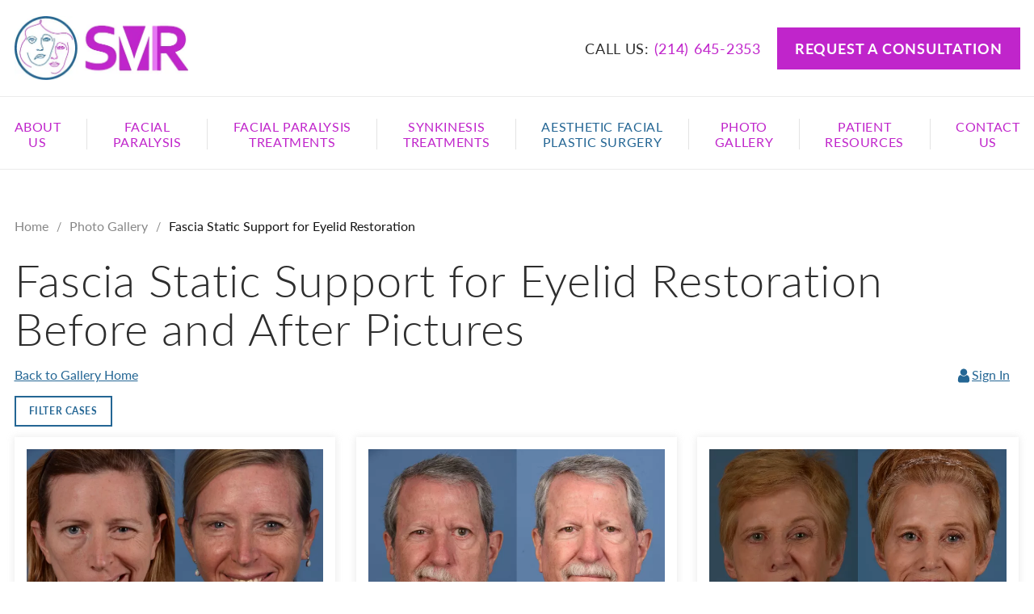

--- FILE ---
content_type: text/html; charset=UTF-8
request_url: https://www.drshairozen.com/gallery/facial-paralysis-treatments-eyelid-restoration/fascia-static-support-for-eyelid-restoration/
body_size: 41378
content:
<!DOCTYPE html>
<html dir="ltr" lang="en-US">

<head>
	
	
<!--###META CALLOUT###-->	
<link rel="shortcut icon" type="image/x-icon" href="https://www.drshairozen.com/favicon.ico" />
<meta charset="UTF-8" />
<meta name="format-detection" content="telephone=no" />
<meta name="viewport" content="width=device-width, initial-scale=1" />

	<style>img:is([sizes="auto" i], [sizes^="auto," i]) { contain-intrinsic-size: 3000px 1500px }</style>
	
		<!-- All in One SEO 4.8.0 - aioseo.com -->
		<title>Fascia Static Support for Eyelid Restoration Before and After Photo Gallery | Dallas, TX | Shai M. Rozen, M.D., F.A.C.S.</title>
	<meta name="robots" content="max-image-preview:large" />
	<link rel="canonical" href="https://www.drshairozen.com/gallery/facial-paralysis-treatments-eyelid-restoration/fascia-static-support-for-eyelid-restoration/" />
	<meta name="generator" content="All in One SEO (AIOSEO) 4.8.0" />
		<script type="application/ld+json" class="aioseo-schema">
			{"@context":"https:\/\/schema.org","@graph":[{"@type":"BreadcrumbList","@id":"https:\/\/www.drshairozen.com\/gallery\/facial-paralysis-treatments-eyelid-restoration\/fascia-static-support-for-eyelid-restoration\/#breadcrumblist","itemListElement":[{"@type":"ListItem","@id":"https:\/\/www.drshairozen.com\/#listItem","position":1,"name":"Home","item":"https:\/\/www.drshairozen.com\/","nextItem":{"@type":"ListItem","@id":"https:\/\/www.drshairozen.com\/gallery\/#listItem","name":"Photo Gallery"}},{"@type":"ListItem","@id":"https:\/\/www.drshairozen.com\/gallery\/#listItem","position":2,"name":"Photo Gallery","item":"https:\/\/www.drshairozen.com\/gallery\/","nextItem":{"@type":"ListItem","@id":"https:\/\/www.drshairozen.com\/gallery\/facial-paralysis-treatments-eyelid-restoration\/fascia-static-support-for-eyelid-restoration\/#listItem","name":"Fascia Static Support for Eyelid Restoration"},"previousItem":{"@type":"ListItem","@id":"https:\/\/www.drshairozen.com\/#listItem","name":"Home"}},{"@type":"ListItem","@id":"https:\/\/www.drshairozen.com\/gallery\/facial-paralysis-treatments-eyelid-restoration\/fascia-static-support-for-eyelid-restoration\/#listItem","position":3,"name":"Fascia Static Support for Eyelid Restoration","previousItem":{"@type":"ListItem","@id":"https:\/\/www.drshairozen.com\/gallery\/#listItem","name":"Photo Gallery"}}]},{"@type":"Organization","@id":"https:\/\/www.drshairozen.com\/#organization","name":"Shai M. Rozen, M.D., F.A.C.S.","url":"https:\/\/www.drshairozen.com\/"},{"@type":"WebPage","@id":"https:\/\/www.drshairozen.com\/gallery\/facial-paralysis-treatments-eyelid-restoration\/fascia-static-support-for-eyelid-restoration\/#webpage","url":"https:\/\/www.drshairozen.com\/gallery\/facial-paralysis-treatments-eyelid-restoration\/fascia-static-support-for-eyelid-restoration\/","name":"Fascia Static Support for Eyelid Restoration Before and After Photo Gallery | Dallas, TX | Shai M. Rozen, M.D., F.A.C.S.","inLanguage":"en-US","isPartOf":{"@id":"https:\/\/www.drshairozen.com\/#website"},"breadcrumb":{"@id":"https:\/\/www.drshairozen.com\/gallery\/facial-paralysis-treatments-eyelid-restoration\/fascia-static-support-for-eyelid-restoration\/#breadcrumblist"},"datePublished":"2026-01-17T04:57:09-06:00","dateModified":"-0001-11-30T00:00:00-06:00"},{"@type":"WebSite","@id":"https:\/\/www.drshairozen.com\/#website","url":"https:\/\/www.drshairozen.com\/","name":"Shai M. Rozen, M.D., F.A.C.S.","inLanguage":"en-US","publisher":{"@id":"https:\/\/www.drshairozen.com\/#organization"}}]}
		</script>
		<!-- All in One SEO -->

<style id="banners"></style><link rel='dns-prefetch' href='//cdn.etnainteractive.com' />
<link rel='stylesheet' id='wp-block-library-css' href='https://www.drshairozen.com/wordpress/wp-includes/css/dist/block-library/style.min.css?ver=6.7.1' type='text/css' media='all' />
<style id='classic-theme-styles-inline-css' type='text/css'>
/*! This file is auto-generated */
.wp-block-button__link{color:#fff;background-color:#32373c;border-radius:9999px;box-shadow:none;text-decoration:none;padding:calc(.667em + 2px) calc(1.333em + 2px);font-size:1.125em}.wp-block-file__button{background:#32373c;color:#fff;text-decoration:none}
</style>
<style id="main-inline-critical-css">@charset "UTF-8";
@import url(https://p.typekit.net/p.css?s=1&k=qfg3iuf&ht=tk&f=15701.15705.15707.15708.15709.22708&a=583606&app=typekit&e=css);*{box-sizing:border-box;margin:0;border:none;padding:0;-webkit-tap-highlight-color:transparent;-webkit-tap-highlight-color:transparent}* :hover{-webkit-tap-highlight-color:transparent;-webkit-tap-highlight-color:transparent}.wf-loading [class^=fa-],[class*=" fa-"]{visibility:hidden;line-height:1;display:inline-block}.wf-active [class^=fa-],[class*=" fa-"]{visibility:visible}.wf-loading main h1,.wf-loading main h2,.wf-loading main h3{opacity:0}.eii-mobile-trigger{height:1px;width:100%;display:block}body,html{width:100%}img{image-rendering:-moz-crisp-edges;image-rendering:-o-crisp-edges;image-rendering:-webkit-optimize-contrast;-ms-interpolation-mode:nearest-neighbor;height:auto;max-width:100%}html{line-height:1.15;-webkit-text-size-adjust:100%}body{margin:0}main{display:block}h1{font-size:2em;margin:.67em 0}hr{box-sizing:content-box;height:0;overflow:visible}pre{font-family:monospace,monospace;font-size:1em}a{background-color:transparent}abbr[title]{border-bottom:none;text-decoration:underline;-webkit-text-decoration:underline dotted;text-decoration:underline dotted}b,strong{font-weight:bolder}code,kbd,samp{font-family:monospace,monospace;font-size:1em}small{font-size:80%}sub,sup{font-size:75%;line-height:0;position:relative;vertical-align:baseline}sub{bottom:-.25em}sup{top:-.5em}img{border-style:none}button,input,optgroup,select,textarea{font-family:inherit;font-size:100%;line-height:1.15;margin:0}button,input{overflow:visible}button,select{text-transform:none}[type=button],[type=reset],[type=submit],button{-webkit-appearance:button}[type=button]::-moz-focus-inner,[type=reset]::-moz-focus-inner,[type=submit]::-moz-focus-inner,button::-moz-focus-inner{border-style:none;padding:0}[type=button]:-moz-focusring,[type=reset]:-moz-focusring,[type=submit]:-moz-focusring,button:-moz-focusring{outline:1px dotted ButtonText}fieldset{padding:.35em .75em .625em}legend{box-sizing:border-box;color:inherit;display:table;max-width:100%;padding:0;white-space:normal}progress{vertical-align:baseline}textarea{overflow:auto}[type=checkbox],[type=radio]{box-sizing:border-box;padding:0}[type=number]::-webkit-inner-spin-button,[type=number]::-webkit-outer-spin-button{height:auto}[type=search]{-webkit-appearance:textfield;outline-offset:-2px}[type=search]::-webkit-search-decoration{-webkit-appearance:none}::-webkit-file-upload-button{-webkit-appearance:button;font:inherit}details{display:block}summary{display:list-item}template{display:none}[hidden]{display:none}.eii-grid{display:grid;grid-template-columns:repeat(12,minmax(0,1fr))}.eii-gutter{padding-left:10px;padding-right:10px}.eii-col{grid-column:auto/span 12}.eii-col-small-1{grid-column:auto/span 1}.eii-col-small-2{grid-column:auto/span 2}.eii-col-small-3{grid-column:auto/span 3}.eii-col-small-4{grid-column:auto/span 4}.eii-col-small-5{grid-column:auto/span 5}.eii-col-small-6{grid-column:auto/span 6}.eii-col-small-7{grid-column:auto/span 7}.eii-col-small-8{grid-column:auto/span 8}.eii-col-small-9{grid-column:auto/span 9}.eii-col-small-10{grid-column:auto/span 10}.eii-col-small-11{grid-column:auto/span 11}.eii-col-small-12{grid-column:auto/span 12}.eii-col-offset-small-0{grid-column-start:1}.eii-col-offset-small-1{grid-column-start:2}.eii-col-offset-small-2{grid-column-start:3}.eii-col-offset-small-3{grid-column-start:4}body.page-template-popup-layout{overflow:auto;-webkit-overflow-scrolling:touch}.print-media{display:none}.nobreak{white-space:nowrap}.clear{clear:both}div.eii-video{margin:2.5rem auto;max-width:56.25rem}.eii-video__playlist h2.eii-video__playlist__title{margin:0 0 .9375rem}div.eii-video__main__content{background:#ebebeb;border-top:.3125rem solid #246694;padding:1.25rem}div.eii-video__main__content h3,div.eii-video__main__content p{color:#2e2e2e}div.eii-video__main__content h3{margin-top:0}div.eii-video__main__content p{margin-bottom:0}.eii-video__scrollbar div.handle{background:#246694}.wp-block-column h2:first-child{margin-top:0}.wp-block-column p:last-child{margin-bottom:0}.wp-block-image .alignright{margin:0 0 1.5625rem 1.5625rem}picture{display:block;line-height:0}figure.size-full img{width:100%}figcaption{color:#2e2e2e;line-height:1.375rem}div.modal__container{max-height:750px}div.modal__container iframe{border-top:.625rem solid #246694}body.error404 .eii-content-container{padding:2.5rem 0 3.75rem}html{scroll-padding-top:50px}
@font-face{font-family:lato;src:url(https://use.typekit.net/af/bdde80/00000000000000000001522d/27/l?primer=7cdcb44be4a7db8877ffa5c0007b8dd865b3bbc383831fe2ea177f62257a9191&fvd=i4&v=3) format("woff2"),url(https://use.typekit.net/af/bdde80/00000000000000000001522d/27/d?primer=7cdcb44be4a7db8877ffa5c0007b8dd865b3bbc383831fe2ea177f62257a9191&fvd=i4&v=3) format("woff"),url(https://use.typekit.net/af/bdde80/00000000000000000001522d/27/a?primer=7cdcb44be4a7db8877ffa5c0007b8dd865b3bbc383831fe2ea177f62257a9191&fvd=i4&v=3) format("opentype");font-display:auto;font-style:italic;font-weight:400}
@font-face{font-family:lato;src:url(https://use.typekit.net/af/220823/000000000000000000015231/27/l?primer=7cdcb44be4a7db8877ffa5c0007b8dd865b3bbc383831fe2ea177f62257a9191&fvd=n7&v=3) format("woff2"),url(https://use.typekit.net/af/220823/000000000000000000015231/27/d?primer=7cdcb44be4a7db8877ffa5c0007b8dd865b3bbc383831fe2ea177f62257a9191&fvd=n7&v=3) format("woff"),url(https://use.typekit.net/af/220823/000000000000000000015231/27/a?primer=7cdcb44be4a7db8877ffa5c0007b8dd865b3bbc383831fe2ea177f62257a9191&fvd=n7&v=3) format("opentype");font-display:auto;font-style:normal;font-weight:700}
@font-face{font-family:lato;src:url(https://use.typekit.net/af/845de0/00000000000000000001522b/27/l?primer=7cdcb44be4a7db8877ffa5c0007b8dd865b3bbc383831fe2ea177f62257a9191&fvd=i3&v=3) format("woff2"),url(https://use.typekit.net/af/845de0/00000000000000000001522b/27/d?primer=7cdcb44be4a7db8877ffa5c0007b8dd865b3bbc383831fe2ea177f62257a9191&fvd=i3&v=3) format("woff"),url(https://use.typekit.net/af/845de0/00000000000000000001522b/27/a?primer=7cdcb44be4a7db8877ffa5c0007b8dd865b3bbc383831fe2ea177f62257a9191&fvd=i3&v=3) format("opentype");font-display:auto;font-style:italic;font-weight:300}
@font-face{font-family:lato;src:url(https://use.typekit.net/af/180254/00000000000000000001522c/27/l?primer=7cdcb44be4a7db8877ffa5c0007b8dd865b3bbc383831fe2ea177f62257a9191&fvd=n4&v=3) format("woff2"),url(https://use.typekit.net/af/180254/00000000000000000001522c/27/d?primer=7cdcb44be4a7db8877ffa5c0007b8dd865b3bbc383831fe2ea177f62257a9191&fvd=n4&v=3) format("woff"),url(https://use.typekit.net/af/180254/00000000000000000001522c/27/a?primer=7cdcb44be4a7db8877ffa5c0007b8dd865b3bbc383831fe2ea177f62257a9191&fvd=n4&v=3) format("opentype");font-display:auto;font-style:normal;font-weight:400}
@font-face{font-family:lato;src:url(https://use.typekit.net/af/a2df1e/00000000000000000001522a/27/l?primer=7cdcb44be4a7db8877ffa5c0007b8dd865b3bbc383831fe2ea177f62257a9191&fvd=n3&v=3) format("woff2"),url(https://use.typekit.net/af/a2df1e/00000000000000000001522a/27/d?primer=7cdcb44be4a7db8877ffa5c0007b8dd865b3bbc383831fe2ea177f62257a9191&fvd=n3&v=3) format("woff"),url(https://use.typekit.net/af/a2df1e/00000000000000000001522a/27/a?primer=7cdcb44be4a7db8877ffa5c0007b8dd865b3bbc383831fe2ea177f62257a9191&fvd=n3&v=3) format("opentype");font-display:auto;font-style:normal;font-weight:300}
@font-face{font-family:lato;src:url(https://use.typekit.net/af/a18530/00000000000000000001522e/27/l?primer=7cdcb44be4a7db8877ffa5c0007b8dd865b3bbc383831fe2ea177f62257a9191&fvd=n5&v=3) format("woff2"),url(https://use.typekit.net/af/a18530/00000000000000000001522e/27/d?primer=7cdcb44be4a7db8877ffa5c0007b8dd865b3bbc383831fe2ea177f62257a9191&fvd=n5&v=3) format("woff"),url(https://use.typekit.net/af/a18530/00000000000000000001522e/27/a?primer=7cdcb44be4a7db8877ffa5c0007b8dd865b3bbc383831fe2ea177f62257a9191&fvd=n5&v=3) format("opentype");font-display:auto;font-style:normal;font-weight:500}.tk-lato{font-family:lato,sans-serif}.eii-appearance-none{-webkit-appearance:none;-moz-appearance:none;-ms-appearance:none}.eii-font-smoothing{-webkit-font-smoothing:antialiased;-moz-osx-font-smoothing:grayscale}*,body{color:inherit;font-family:lato,"Helvetica Neue",Helvetica,Arial,sans-serif;font-feature-settings:"lnum";text-rendering:optimizelegibility;-webkit-font-smoothing:antialiased;-moz-osx-font-smoothing:grayscale}.h1-style,h1,h1 span{color:#2e2e2e;font-family:lato,"Helvetica Neue",Helvetica,Arial,sans-serif;font-weight:300;font-size:2.375rem;line-height:2.5rem;margin:1.25rem 0;letter-spacing:.02em}.h2-style,h2,h2 span{color:#c025cb;font-family:lato,"Helvetica Neue",Helvetica,Arial,sans-serif;font-weight:600;font-size:1.75rem;line-height:2.375rem;margin:2.5rem 0 .625rem}.h3-style,h3,h3 span:not(.line){color:#2e2e2e;font-family:lato,"Helvetica Neue",Helvetica,Arial,sans-serif;font-weight:700;font-size:1.375rem;line-height:1.625rem;margin:2.1875rem 0 .9375rem;letter-spacing:.02em}h1+h2{margin-top:0}h2+h3{margin-top:0}h3+h4{margin-top:0}hr+h3{margin-top:0}.h4-style,h4,h4 span{color:#2e2e2e;font-family:lato,"Helvetica Neue",Helvetica,Arial,sans-serif;font-weight:700;font-size:1.1875rem;line-height:1.75rem;margin:1.5625rem 0 .625rem;letter-spacing:.02em}p{color:#2e2e2e;font-family:lato,"Helvetica Neue",Helvetica,Arial,sans-serif;font-weight:400;font-size:1rem;line-height:1.75rem;margin:0 0 1.5625rem;letter-spacing:.02em}main ol,main ul:not(.breadcrumbs):not(.case-breadcrumbs):not(#case-views-thumbnails):not(#gallery-account-dropdown):not(.eii-video__others):not(#account-login-form-errors){font-size:1rem;line-height:1.75rem;margin:0 0 1.875rem;padding:0 0 0 1.75rem;list-style-type:none}main ol li,main ul:not(.breadcrumbs):not(.case-breadcrumbs):not(#case-views-thumbnails):not(#gallery-account-dropdown):not(.eii-video__others):not(#account-login-form-errors) li{color:#2e2e2e;font-weight:400;position:relative;font-size:1rem;line-height:1.75rem;margin:0 0 .9375rem;letter-spacing:.016em;text-indent:-1.625rem}main ol li::before,main ul:not(.breadcrumbs):not(.case-breadcrumbs):not(#case-views-thumbnails):not(#gallery-account-dropdown):not(.eii-video__others):not(#account-login-form-errors) li::before{content:"";display:inline-block;height:1.03125rem;width:1.03125rem;background:url(/content/themes/etna-interactive-site/images/bullet.webp) no-repeat center;background:url(/content/themes/etna-interactive-site/images/svg/bullet.svg) no-repeat center;background-size:98%;margin-right:.625rem}html.no-webp main ol li::before,html.no-webp main ul:not(.breadcrumbs):not(.case-breadcrumbs):not(#case-views-thumbnails):not(#gallery-account-dropdown):not(.eii-video__others):not(#account-login-form-errors) li::before{background:url(/content/themes/etna-interactive-site/images/bullet.png) no-repeat center;background:url(/content/themes/etna-interactive-site/images/svg/bullet.svg) no-repeat center;background-size:98%}main ol li::marker,main ul:not(.breadcrumbs):not(.case-breadcrumbs):not(#case-views-thumbnails):not(#gallery-account-dropdown):not(.eii-video__others):not(#account-login-form-errors) li::marker{content:none}ol.eii-inline-list,ul.eii-inline-list{list-style:none}ol.eii-inline-list li,ul.eii-inline-list li{display:inline-block;list-style:none}ol.eii-inline-list li:after,ul.eii-inline-list li:after{content:"|"}blockquote{margin:2.5rem 0;max-width:100%;text-align:center}blockquote:before{background:url(/content/themes/etna-interactive-site/images/svg/quote-blockquote.svg) no-repeat center;background-size:contain;content:"";display:block;height:2.5rem;width:2.5rem;margin:0 auto 1.25rem}blockquote p{font-size:1.375rem;line-height:1.875rem;font-weight:400;color:#2e2e2e;margin-bottom:0}blockquote cite{color:#2e2e2e;display:block;font-style:normal;font-size:1.125rem;font-weight:600;text-align:center;width:100%;margin:1.875rem 0 0;text-transform:uppercase}blockquote p:last-child,blockquote span:last-child{margin-bottom:0}a,h1 a,h2 a,h3 a,h4 a,p a,span a,strong a{color:#246694;font-family:inherit;font-weight:400;line-height:inherit;text-decoration:underline;transition:all .4s;-webkit-transition:all .4s;cursor:pointer;text-decoration-thickness:1px}a:visited,h1 a:visited,h2 a:visited,h3 a:visited,h4 a:visited,p a:visited,span a:visited,strong a:visited{color:#e876f4}a:hover,h1 a:hover,h2 a:hover,h3 a:hover,h4 a:hover,p a:hover,span a:hover,strong a:hover{color:#114569}strong{font-weight:700}hr,hr.wp-block-separator{clear:both;height:0;margin:1.875rem 0;border-top:0;border-right:0;border-bottom:.0625rem solid #ebebeb;border-left:0}sub,sup{color:inherit;font-family:lato,"Helvetica Neue",Helvetica,Arial,sans-serif}span.stylized{display:block;text-transform:uppercase;color:#c025cb;font-size:.875rem;letter-spacing:.1rem;font-weight:600;margin-bottom:.3125rem}span.stylized+h1,span.stylized+h2.h1-style{margin-top:0}.callout{background:#ebebeb;border-top:.3125rem solid #c025cb;box-shadow:0 4px 6px 0 rgba(0,0,0,.15);color:#2e2e2e;margin:2.1875rem 0;padding:1.5625rem;position:relative;width:100%}.callout p:empty{display:none}.callout p,.callout span{color:#2e2e2e}.callout p:last-child,.callout span:last-child,.callout ul:last-child{margin-bottom:0}.callout h2,.callout h3,.callout h4{margin-top:0;color:#c025cb}.callout.center{text-align:center}.callout.primary{background:#ebebeb;border-top:.3125rem solid #c025cb;box-shadow:0 4px 6px 0 rgba(0,0,0,.15);color:#2e2e2e;margin:2.1875rem 0;padding:1.5625rem;position:relative;width:100%}.callout.primary p:empty{display:none}.callout.primary p,.callout.primary span{color:#2e2e2e}.callout.primary p:last-child,.callout.primary span:last-child,.callout.primary ul:last-child{margin-bottom:0}.callout.primary h2,.callout.primary h3,.callout.primary h4{margin-top:0;color:#c025cb}.callout.primary.center{text-align:center}.callout.secondary{background:#ebebeb;border-top:.3125rem solid #c025cb;box-shadow:0 4px 6px 0 rgba(0,0,0,.15);color:#2e2e2e;margin:2.1875rem 0;padding:1.5625rem;position:relative;width:100%;border-color:#246694}.callout.secondary p:empty{display:none}.callout.secondary p,.callout.secondary span{color:#2e2e2e}.callout.secondary p:last-child,.callout.secondary span:last-child,.callout.secondary ul:last-child{margin-bottom:0}.callout.secondary h2,.callout.secondary h3,.callout.secondary h4{margin-top:0;color:#c025cb}.callout.secondary.center{text-align:center}.callout.secondary h2,.callout.secondary h3,.callout.secondary h4{color:#246694}table{border-spacing:.3125rem;border:.1875rem solid #c025cb}table th{background:#c025cb;color:#fff;font-weight:700;padding:1.5625rem .9375rem;font-size:1rem;line-height:1.75rem;padding:1.5625rem 1.25rem;text-align:left}table td{font-size:1rem;line-height:1.75rem;padding:1.5625rem 1.25rem;vertical-align:text-top}table td:not(:last-of-type){border-right:.0625rem solid #e5e5e5}table tr:nth-child(odd){background:#ebebeb}table tr:nth-child(even){background:#fff}.mobile table td{border-bottom:.125rem solid #c025cb}.mobile table td strong{color:#c025cb;display:block}.mobile table td strong:not(:first-of-type){margin-top:.625rem}.mobile table tr:nth-child(odd){background:#fff}button{cursor:pointer}.button,.button.primary,.button.primary-button,.eii-btn,.eii-btn.primary,button{display:inline-block;cursor:pointer;font-size:1.125rem;font-weight:700;letter-spacing:.05em;line-height:1.125rem;text-decoration:none;padding:.9375rem 2.5rem;text-align:center;text-transform:uppercase;transition:all .4s;width:100%;background:#c025cb;border:.125rem solid #c025cb;color:#fff}.button.primary-button.wide,.button.primary.wide,.button.wide,.eii-btn.primary.wide,.eii-btn.wide,button.wide{width:100%;display:block}.button.primary-button:active,.button.primary-button:focus,.button.primary-button:hover,.button.primary:active,.button.primary:focus,.button.primary:hover,.button:active,.button:focus,.button:hover,.eii-btn.primary:active,.eii-btn.primary:focus,.eii-btn.primary:hover,.eii-btn:active,.eii-btn:focus,.eii-btn:hover,button:active,button:focus,button:hover{background:#91109a;border-color:#91109a;color:#fff}.button.secondary,.eii-btn.secondary,button.secondary{display:inline-block;cursor:pointer;font-size:1.125rem;font-weight:700;letter-spacing:.05em;line-height:1.125rem;text-decoration:none;padding:.9375rem 2.5rem;text-align:center;text-transform:uppercase;transition:all .4s;width:100%;background:#246694;border:.125rem solid #246694;color:#fff}.button.secondary.wide,.eii-btn.secondary.wide,button.secondary.wide{width:100%;display:block}.button.secondary:active,.button.secondary:focus,.button.secondary:hover,.eii-btn.secondary:active,.eii-btn.secondary:focus,.eii-btn.secondary:hover,button.secondary:active,button.secondary:focus,button.secondary:hover{background:#114569;border-color:#114569;color:#fff}.button.tertiary,.eii-btn.tertiary,button.tertiary{display:inline-block;cursor:pointer;font-size:1.125rem;font-weight:700;letter-spacing:.05em;line-height:1.125rem;text-decoration:none;padding:.9375rem 2.5rem;text-align:center;text-transform:uppercase;transition:all .4s;width:100%;background:0 0;border:.125rem solid #246694;color:#246694}.button.tertiary.wide,.eii-btn.tertiary.wide,button.tertiary.wide{width:100%;display:block}.button.tertiary:active,.button.tertiary:focus,.button.tertiary:hover,.eii-btn.tertiary:active,.eii-btn.tertiary:focus,.eii-btn.tertiary:hover,button.tertiary:active,button.tertiary:focus,button.tertiary:hover{background:0 0;border:.125rem solid #114569;color:#114569}.button.condensed,.eii-btn.condensed{border-width:.125rem;padding:.5rem 1rem;font-size:.75rem}.button.condensed:hover,.eii-btn.condensed:hover{border-width:.125rem}::-webkit-input-placeholder{color:#2e2e2e;opacity:1}::-moz-placeholder{color:#2e2e2e;opacity:1}:-ms-input-placeholder{color:#2e2e2e;opacity:1}:-moz-placeholder{color:#2e2e2e;opacity:1}input:not(.submit):not([type=checkbox]):not([type=radio]),select,textarea{-webkit-appearance:none;-moz-appearance:none;appearance:none;background:#fff;border:1px solid #a2a2a2;color:#2e2e2e;font-family:lato,"Helvetica Neue",Helvetica,Arial,sans-serif;font-size:1.125rem;height:3rem;line-height:3rem;margin:0 0 1.25rem;padding:0 .75rem;width:100%;letter-spacing:.016em;transition:all .4s ease;border-radius:0}input:not(.submit):not([type=checkbox]):not([type=radio])::-moz-placeholder,select::-moz-placeholder,textarea::-moz-placeholder{color:#2e2e2e;font-family:lato,"Helvetica Neue",Helvetica,Arial,sans-serif;font-size:1.125rem;letter-spacing:.016em}input:not(.submit):not([type=checkbox]):not([type=radio]):-ms-input-placeholder,select:-ms-input-placeholder,textarea:-ms-input-placeholder{color:#2e2e2e;font-family:lato,"Helvetica Neue",Helvetica,Arial,sans-serif;font-size:1.125rem;letter-spacing:.016em}input:not(.submit):not([type=checkbox]):not([type=radio])::placeholder,select::placeholder,textarea::placeholder{color:#2e2e2e;font-family:lato,"Helvetica Neue",Helvetica,Arial,sans-serif;font-size:1.125rem;letter-spacing:.016em}input:not(.submit):not([type=checkbox]):not([type=radio]):focus,select:focus,textarea:focus{border:1px solid #246694;border-left-width:.3125rem;outline:0}textarea{height:12.5rem;resize:none}select{background:#fff url(/content/themes/etna-interactive-site/images/svg/angle-down.svg) no-repeat 97% center;background-size:auto 50%;color:#2e2e2e;padding-right:2.5rem}select::-ms-expand{display:none}.checkboxes span.valid{display:flex}.checkboxes span.valid label{display:flex;align-items:center}.checkboxes span.newslettersignup{display:flex;justify-content:flex-start;align-items:center;margin-bottom:.625rem}.checkboxes span.newslettersignup label{color:#2e2e2e;font-family:lato,"Helvetica Neue",Helvetica,Arial,sans-serif}.checkboxes p:first-of-type{margin-bottom:.3125rem}input[type=checkbox]{-webkit-appearance:none;-moz-appearance:none;appearance:none;border:1px solid #a2a2a2;box-shadow:none;margin:0 .625rem 0 0;padding:0;height:1.25rem;width:1.25rem;cursor:pointer;position:relative;background-color:#fff}input[type=checkbox]:checked{background:#fff url(/content/themes/etna-interactive-site/images/svg/check.svg) no-repeat right center;background-size:contain}input[type=checkbox]:focus{border:1px solid #246694;outline:0}p.virtual{margin-bottom:.9375rem;font-size:1.125rem}.radio-wrap{display:flex;margin-bottom:1.5625rem}.radio-wrap .radio-1{margin-right:1.875rem}.radio-wrap .radio-1,.radio-wrap .radio-2{display:flex;align-items:center}.radio-wrap label{font-size:1.125rem;margin-left:.625rem}input[type=radio]{background:#fff;-webkit-appearance:none;-moz-appearance:none;appearance:none;border:1px solid #a2a2a2;border-radius:50%;padding:0;height:1.125rem;width:1.125rem}input[type=radio]:checked{background:#246694}.invalid input:not(.submit):not([type=checkbox]):not([type=radio]),.invalid textarea{border:2px solid #c025cb}select.invalid{border:2px solid #c025cb}.invalid input[type=checkbox]{border:2px solid #c025cb}.submitContainer{text-align:right}.submitContainer button{margin:1.25rem 0}.etna-contact-form .warning{background:#c025cb;padding:1.875rem;margin:1.25rem 0;text-align:center}.etna-contact-form .warning h2{font-size:1.5rem;line-height:2rem}.etna-contact-form .warning h2,.etna-contact-form .warning li,.etna-contact-form .warning p{color:#fff;margin:0}.etna-contact-form .warning p{font-weight:500;font-style:italic}.etna-contact-form .warning ul{margin:0}.etna-contact-form p.disclaimer.directionForm{text-align:right;margin-bottom:.625rem}.etna-contact-form .termsSpan{cursor:pointer;margin-left:.1875rem;font-weight:400;text-decoration:underline}.etna-contact-form .termsConditions{font-size:.875rem;line-height:1.25rem;margin:.625rem 0 1.25rem}.etna-contact-form form .eii-grid{grid-column-gap:20px}.etna-contact-form .google-notice{display:block;text-align:center}.four-column-block .wp-block-columns{display:grid;grid-template-columns:repeat(12,minmax(0,1fr))}.four-column-block .wp-block-columns .wp-block-column{grid-column:auto/span 12}
@media (min-width:320px)and (max-width:532px){.eii-hide-for-small{display:none}}
@media (min-width:533px){.eii-gutter{padding-left:15px;padding-right:15px}.eii-col-medium-1{grid-column:auto/span 1}.eii-col-medium-2{grid-column:auto/span 2}.eii-col-medium-3{grid-column:auto/span 3}.eii-col-medium-4{grid-column:auto/span 4}.eii-col-medium-5{grid-column:auto/span 5}.eii-col-medium-6{grid-column:auto/span 6}.eii-col-medium-7{grid-column:auto/span 7}.eii-col-medium-8{grid-column:auto/span 8}.eii-col-medium-9{grid-column:auto/span 9}.eii-col-medium-10{grid-column:auto/span 10}.eii-col-medium-11{grid-column:auto/span 11}.eii-col-medium-12{grid-column:auto/span 12}.eii-col-offset-medium-0{grid-column-start:1}.eii-col-offset-medium-1{grid-column-start:2}.eii-col-offset-medium-2{grid-column-start:3}.eii-col-offset-medium-3{grid-column-start:4}.eii-show-for-small-only{display:none}.four-column-block .wp-block-columns{gap:.9375rem}.four-column-block .wp-block-columns .wp-block-column{grid-column:auto/span 6}}
@media (min-width:533px)and (max-width:767px){.eii-hide-for-medium{display:none}}
@media (min-width:767px)and (max-width:1023px){.wp-block-image .alignright{width:50%}}
@media (min-width:768px){.eii-hide-for-large{display:none}.eii-container{max-width:1275px;margin:0 auto}.eii-gutter{padding-left:15px;padding-right:15px}.eii-col-large-1{grid-column:auto/span 1}.eii-col-large-2{grid-column:auto/span 2}.eii-col-large-3{grid-column:auto/span 3}.eii-col-large-4{grid-column:auto/span 4}.eii-col-large-5{grid-column:auto/span 5}.eii-col-large-6{grid-column:auto/span 6}.eii-col-large-7{grid-column:auto/span 7}.eii-col-large-8{grid-column:auto/span 8}.eii-col-large-9{grid-column:auto/span 9}.eii-col-large-10{grid-column:auto/span 10}.eii-col-large-11{grid-column:auto/span 11}.eii-col-large-12{grid-column:auto/span 12}.eii-col-offset-large-0{grid-column-start:1}.eii-col-offset-large-1{grid-column-start:2}.eii-col-offset-large-2{grid-column-start:3}.eii-col-offset-large-3{grid-column-start:4}div.eii-video{margin:3.75rem auto}div.eii-video__main__content{padding:1.875rem}.h1-style,h1,h1 span{font-size:3.5rem;line-height:3.75rem;margin:1.5625rem 0 1.25rem}.h2-style,h2,h2 span{font-size:2rem;line-height:2.75rem;margin:3.75rem 0 1.25rem}.h3-style,h3,h3 span:not(.line){font-size:1.5rem;line-height:2rem;margin:1.875rem 0 1.25rem}.h4-style,h4,h4 span{font-size:1.25rem;line-height:1.75rem;margin:1.875rem 0 .9375rem}p{font-size:1.1875rem;line-height:1.875rem;margin:0 0 1.875rem}main ol,main ul:not(.breadcrumbs):not(.case-breadcrumbs):not(#case-views-thumbnails):not(#gallery-account-dropdown):not(.eii-video__others):not(#account-login-form-errors){font-size:1.1875rem;line-height:1.875rem;padding:0 0 0 2.5rem}main ol li,main ul:not(.breadcrumbs):not(.case-breadcrumbs):not(#case-views-thumbnails):not(#gallery-account-dropdown):not(.eii-video__others):not(#account-login-form-errors) li{font-size:1.1875rem;line-height:1.875rem;margin:0 0 .9375rem;text-indent:-2.25rem}main ol li::before,main ul:not(.breadcrumbs):not(.case-breadcrumbs):not(#case-views-thumbnails):not(#gallery-account-dropdown):not(.eii-video__others):not(#account-login-form-errors) li::before{margin-right:1.25rem}blockquote{margin:3.75rem 0}blockquote:before{height:4.6875rem;width:4.6875rem}blockquote p{font-size:1.625rem;line-height:2.25rem;flex:1}hr,hr.wp-block-separator{margin:2.5rem 0}.callout{padding:3.75rem 5rem;margin:3.75rem 0}.callout.primary{padding:3.75rem 5rem;margin:3.75rem 0}.callout.secondary{padding:3.75rem 5rem;margin:3.75rem 0}table{border-spacing:.625rem}table th{font-size:1.0625rem;line-height:1.5625rem;padding:.9375rem 1.25rem}table td{font-size:1.0625rem;line-height:1.5625rem;padding:.9375rem 1.25rem}.button,.button.primary,.button.primary-button,.eii-btn,.eii-btn.primary,button{width:auto}.button.secondary,.eii-btn.secondary,button.secondary{width:auto}.button.tertiary,.eii-btn.tertiary,button.tertiary{width:auto}textarea{height:24.25rem}.submitContainer button{margin:0 0 1.875rem}.ten-column-width{max-width:65rem;margin:1.875rem auto}.four-column-block .wp-block-columns .wp-block-column{grid-column:auto/span 3}}
@media only screen and (min-width:768px){.eii-mobile-trigger{display:none}html{scroll-padding-top:212px}}
@media (min-width:1024px){body:not(.eii-gallery) .mobile{display:none}body:not(.home) main:not(.modal__content){margin-top:13.125rem}.wp-block-columns:not(.is-not-stacked-on-mobile)>.wp-block-column:not(:first-child){margin-left:2em}.four-column-block .wp-block-columns{gap:2em}.four-column-block .wp-block-columns:not(.is-not-stacked-on-mobile)>.wp-block-column:not(:first-child){margin-left:0}}
@media (min-width:1280px){.eii-hide-for-xlarge{display:none}.eii-col-xlarge-1{grid-column:auto/span 1}.eii-col-xlarge-2{grid-column:auto/span 2}.eii-col-xlarge-3{grid-column:auto/span 3}.eii-col-xlarge-4{grid-column:auto/span 4}.eii-col-xlarge-5{grid-column:auto/span 5}.eii-col-xlarge-6{grid-column:auto/span 6}.eii-col-xlarge-7{grid-column:auto/span 7}.eii-col-xlarge-8{grid-column:auto/span 8}.eii-col-xlarge-9{grid-column:auto/span 9}.eii-col-xlarge-10{grid-column:auto/span 10}.eii-col-xlarge-11{grid-column:auto/span 11}.eii-col-xlarge-12{grid-column:auto/span 12}.eii-col-offset-xlarge-0{grid-column-start:1}.eii-col-offset-xlarge-1{grid-column-start:2}.eii-col-offset-xlarge-2{grid-column-start:3}.eii-col-offset-xlarge-3{grid-column-start:4}}
@media (max-width:1023px){body:not(.eii-gallery) .desktop{display:none}.wp-block-columns .wp-block-column:not(:first-child){margin-left:0}.wp-block-columns{display:block}div.wp-block-column:not(:only-child){flex-basis:100%!important}p+.wp-block-columns .wp-block-column:first-of-type h3:first-child{margin-top:.625rem}.wp-block-image{margin:1.5625rem 0 0}}
@media (max-width:767px){.eii-show-for-large{display:none}.wp-block-column img{width:100%}.wp-block-image .alignright{float:none;margin:0 auto 1.5625rem}blockquote:before{margin:0 auto .9375rem}span.stylized+h1,span.stylized+h2.h1-style{margin-bottom:.625rem}.etna-contact-form .google-notice{margin-bottom:1.875rem}}
@media (max-width:599px){.wp-block-columns{margin-bottom:0}} .modal__overlay{position:fixed;top:0;left:0;right:0;bottom:0;background:rgba(0,0,0,.6);display:flex;justify-content:center;align-items:center;z-index:100000}.modal__container{background-color:#fff;position:relative;max-height:100vh;border-radius:4px;overflow-y:auto;box-sizing:border-box;z-index:100001}.modal__header{display:flex;flex-flow:row nowrap;justify-content:flex-end}.modal__title{margin-top:0;margin-bottom:0;font-weight:600;font-size:1.25rem;line-height:1.25;color:#00449e;box-sizing:border-box}.modal__close{background:0 0;border:0;margin:0;padding:.5rem;color:#000}.modal__header .modal__close:before{content:"✕"}.modal__content{overflow:hidden;padding:0}.modal__btn{font-size:.875rem;padding-left:1rem;padding-right:1rem;padding-top:.5rem;padding-bottom:.5rem;background-color:#e6e6e6;color:rgba(0,0,0,.8);border-radius:.25rem;border-style:none;border-width:0;cursor:pointer;-webkit-appearance:button;text-transform:none;overflow:visible;line-height:1.15;margin:0;will-change:transform;-moz-osx-font-smoothing:grayscale;-webkit-backface-visibility:hidden;backface-visibility:hidden;transform:translateZ(0);transition:transform .25s ease-out}.modal__btn:focus,.modal__btn:hover{transform:scale(1.05)}.modal__btn-primary{background-color:#00449e;color:#fff}.modal__iframe{padding:0;margin:0;border:0;outline:0;vertical-align:top;display:block;width:100%;height:100%}
@-webkit-keyframes mmfadeIn{from{opacity:0}to{opacity:1}}
@keyframes mmfadeIn{from{opacity:0}to{opacity:1}}
@-webkit-keyframes mmfadeOut{from{opacity:1}to{opacity:0}}
@keyframes mmfadeOut{from{opacity:1}to{opacity:0}}
@-webkit-keyframes mmslideIn{from{transform:translateY(15%)}to{transform:translateY(0)}}
@keyframes mmslideIn{from{transform:translateY(15%)}to{transform:translateY(0)}}
@-webkit-keyframes mmslideOut{from{transform:translateY(0)}to{transform:translateY(-10%)}}
@keyframes mmslideOut{from{transform:translateY(0)}to{transform:translateY(-10%)}}.micromodal-slide{display:none}.micromodal-slide.is-open{display:block}.micromodal-slide[aria-hidden=false] .modal__overlay{-webkit-animation:mmfadeIn .3s cubic-bezier(0,0,.2,1);animation:mmfadeIn .3s cubic-bezier(0,0,.2,1)}.micromodal-slide[aria-hidden=false] .modal__container{-webkit-animation:mmslideIn .3s cubic-bezier(0,0,.2,1);animation:mmslideIn .3s cubic-bezier(0,0,.2,1)}.micromodal-slide[aria-hidden=true] .modal__overlay{-webkit-animation:mmfadeOut .3s cubic-bezier(0,0,.2,1);animation:mmfadeOut .3s cubic-bezier(0,0,.2,1)}.micromodal-slide[aria-hidden=true] .modal__container{-webkit-animation:mmslideOut .3s cubic-bezier(0,0,.2,1);animation:mmslideOut .3s cubic-bezier(0,0,.2,1)}.micromodal-slide .modal__container,.micromodal-slide .modal__overlay{will-change:transform}body.modal-open{overflow:hidden}
@media (min-width:768px){.modal .modal__container{position:relative;overflow:unset;box-shadow:0 10px 25px rgba(0,0,0,.5)}.modal .modal__container header{padding:0}.modal .modal__container header .modal__close{transition:all .4s;-webkit-transition:all .4s;-moz-transition:all .4s;position:absolute;top:-18px;right:-18px;width:36px;height:36px;cursor:pointer;background:#000;color:#fff;border-radius:56%;z-index:10000000000}.modal .modal__container header .modal__close:hover{width:40px;height:40px}.modal .modal__content{overflow:auto;-webkit-overflow-scrolling:touch}.modal .modal__overlay{background:rgba(255,255,255,.6)}}
@media (max-width:1600px){.modal__container{height:80%}.modal__content{height:100%!important}} .thankYouMessage .etna-contact-form:before,.thankYouMessage .form-text{display:none}.termsConditions{display:none}.termsConditions.open{display:block}span.mobilePhone{display:none!important}.grecaptcha-badge{visibility:hidden} .hamburger{padding:0 0;display:inline-block;cursor:pointer;transition-property:opacity,filter;transition-duration:.15s;transition-timing-function:linear;font:inherit;color:inherit;text-transform:none;background-color:transparent;border:0;margin:0;overflow:visible;width:32px;height:19px;outline:0!important}.hamburger:hover{opacity:1}.hamburger-box{width:32px;height:19px;display:block;position:relative}.hamburger-inner{display:block;top:50%;margin-top:-1.5px}.hamburger-inner,.hamburger-inner::after,.hamburger-inner::before{width:32px;height:3px;background-color:#fff;border-radius:0;position:absolute;transition-property:transform;transition-duration:.4s;transition-timing-function:ease}.hamburger-inner::after,.hamburger-inner::before{content:"";display:block}.hamburger-inner::before{top:-8px}.hamburger-inner::after{bottom:-8px}.hamburger--spin .hamburger-inner{transition:transform .3s cubic-bezier(.55,.055,.675,.19),background-color .4s,width .4s,left .4s}.hamburger--spin .hamburger-inner::before{transition:top .1s .34s ease-in,opacity .1s ease-in,background-color .4s,width .4s}.hamburger--spin .hamburger-inner::after{transition:bottom .1s .34s ease-in,transform .3s cubic-bezier(.55,.055,.675,.19),background-color .4s,width .4s}.hamburger--spin.is-active .hamburger-inner{transform:rotate(225deg);transition:transform .3s cubic-bezier(.215,.61,.355,1) .14s,background-color .4s,width .4s,left .4s}.hamburger--spin.is-active .hamburger-inner::before{top:0;opacity:0;transition:top .1s ease-out,opacity .1s .14s ease-out,background-color .4s,width .4s}.hamburger--spin.is-active .hamburger-inner::after{bottom:0;transform:rotate(-90deg);transition:bottom .1s ease-out,transform .3s .14s cubic-bezier(.215,.61,.355,1),background-color .4s,width .4s}.expand{padding:0;display:inline-block;cursor:pointer;font:inherit;color:inherit;text-transform:none;background-color:transparent;border:0;margin:0;overflow:visible;width:10px;height:10px;outline:0!important}.expand-box{width:10px;height:10px;display:inline-block;position:relative}.expand-inner{width:10px;height:10px;display:inline-block}.expand-inner:after,.expand-inner:before{width:10px;height:2px;background-color:#fff;transition:transform .15s ease,background-color .3s;content:"";display:block;position:absolute;top:50%;left:0;margin-top:-1px}.expand--spin .expand-inner{transition:all .3s}.expand--spin .expand-inner::after{transform:rotate(-90deg)}.expand--spin.is-active .expand-inner{transform:rotate(180deg)}.expand--spin.is-active .expand-inner::after{transform:rotate(0)}#eiiMenuToolbar a.eiiContactButton .eii-mm-button:after,#eiiMenuToolbar a.eiiContactButton .eii-mm-button:before,#eiiMenuToolbar a.eiiMenuButton .eii-mm-button:after,#eiiMenuToolbar a.eiiMenuButton .eii-mm-button:before{content:none}body.menu-open,html.menu-open{width:100%;height:100%;overflow:hidden}#eiiMenuToolbar{padding:0;width:100%;height:50px;line-height:50px;z-index:9999;position:fixed!important;top:0;left:0;box-sizing:border-box;overflow:hidden;transition:all .4s;background:#fff;border-bottom:.0625rem solid #ebebeb}#eiiMenuToolbar.menu-open{background-color:#fff}#eiiMenuToolbar a{padding:0 20px;height:50px;line-height:50px;position:relative;display:block;z-index:9999;cursor:pointer;-webkit-tap-highlight-color:transparent;-webkit-tap-highlight-color:transparent}#eiiMenuToolbar a:after,#eiiMenuToolbar a:before{font-size:24px;line-height:50px;position:relative}#eiiMenuToolbar a.eiiMenuButton{padding:0 .9375rem;width:auto;height:50px;line-height:50px;text-decoration:none;float:left}#eiiMenuToolbar a.eiiMenuButton span.hamburger{margin-top:15px;float:left}#eiiMenuToolbar a.eiiMenuButton span.hamburger .hamburger-inner{background-color:#246694}#eiiMenuToolbar a.eiiMenuButton span.hamburger .hamburger-inner:after,#eiiMenuToolbar a.eiiMenuButton span.hamburger .hamburger-inner:before{background-color:#246694}#eiiMenuToolbar a.eiiMenuButton:active span.hamburger,#eiiMenuToolbar a.eiiMenuButton:hover span.hamburger{background:0 0}#eiiMenuToolbar a.eiiMenuButton:active span.hamburger .hamburger-inner,#eiiMenuToolbar a.eiiMenuButton:hover span.hamburger .hamburger-inner{background-color:#114569}#eiiMenuToolbar a.eiiMenuButton:active span.hamburger .hamburger-inner:after,#eiiMenuToolbar a.eiiMenuButton:active span.hamburger .hamburger-inner:before,#eiiMenuToolbar a.eiiMenuButton:hover span.hamburger .hamburger-inner:after,#eiiMenuToolbar a.eiiMenuButton:hover span.hamburger .hamburger-inner:before{background-color:#114569}#eiiMenuToolbar a.eiiMenuButton.layout-aside:active:before,#eiiMenuToolbar a.eiiMenuButton.layout-aside:hover:before,#eiiMenuToolbar a.eiiMenuButton.layout-stacked:active:before,#eiiMenuToolbar a.eiiMenuButton.layout-stacked:hover:before{opacity:0}#eiiMenuToolbar a.eiiMenuButton.layout-aside:active:after,#eiiMenuToolbar a.eiiMenuButton.layout-aside:hover:after,#eiiMenuToolbar a.eiiMenuButton.layout-stacked:active:after,#eiiMenuToolbar a.eiiMenuButton.layout-stacked:hover:after{opacity:1}#eiiMenuToolbar a.eiiMenuButton.layout-aside:after,#eiiMenuToolbar a.eiiMenuButton.layout-stacked:after{color:#246694;font-size:14px;font-family:lato,"Helvetica Neue",Helvetica,Arial,sans-serif,Arial,sans-serif;font-weight:600;letter-spacing:.04em;text-transform:uppercase;text-decoration:none}#eiiMenuToolbar a.eiiMenuButton.layout-aside{width:110px}#eiiMenuToolbar a.eiiMenuButton.layout-aside:after,#eiiMenuToolbar a.eiiMenuButton.layout-aside:before{content:"";width:40px;height:50px;line-height:50px;background-repeat:no-repeat;background-position:center left;background-size:contain;position:absolute;left:54px;top:50%;transform:translateY(-50%);transition:.4s all;display:inline-block}#eiiMenuToolbar a.eiiMenuButton.layout-aside:before{background-image:url("data:image/svg+xml;charset=utf8,%3Csvg xmlns='http://www.w3.org/2000/svg' width='32' height='8' viewBox='0 0 32 8' color='%23246694'%3E%3Cpath d='M5.31,0H7.7v8H6.15V2.59c0-0.15,0-0.37,0.01-0.65c0-0.28,0.01-0.5,0.01-0.65L4.65,8H3.04l-1.5-6.72    c0,0.15,0,0.37,0.01,0.65s0.01,0.5,0.01,0.65V8H0V0h2.42l1.45,6.29L5.31,0z' fill='currentColor' /%3E%3Cpath d='M15.46,1.42h-4.21v1.7h3.87v1.39h-3.87v2.06h4.41V8H9.62V0h5.84V1.42z' fill='currentColor' /%3E%3Cpath d='M17.26,0H19l3.16,5.58V0h1.55v8h-1.66l-3.24-5.68V8h-1.55V0z' fill='currentColor' /%3E%3Cpath d='M25.61,0h1.69v4.79c0,0.54,0.06,0.93,0.19,1.17c0.2,0.44,0.64,0.66,1.31,0.66c0.67,0,1.11-0.22,1.31-0.66    c0.13-0.25,0.19-0.64,0.19-1.17V0H32v4.79c0,0.83-0.13,1.48-0.39,1.94C31.12,7.58,30.18,8,28.81,8C27.43,8,26.5,7.58,26,6.73    c-0.26-0.46-0.39-1.11-0.39-1.94V0z' fill='currentColor' /%3E%3C/svg%3E");opacity:1;z-index:2}#eiiMenuToolbar a.eiiMenuButton.layout-aside:after{background-image:url("data:image/svg+xml;charset=utf8,%3Csvg xmlns='http://www.w3.org/2000/svg' width='32' height='8' viewBox='0 0 32 8' color='%23114569'%3E%3Cpath d='M5.31,0H7.7v8H6.15V2.59c0-0.15,0-0.37,0.01-0.65c0-0.28,0.01-0.5,0.01-0.65L4.65,8H3.04l-1.5-6.72    c0,0.15,0,0.37,0.01,0.65s0.01,0.5,0.01,0.65V8H0V0h2.42l1.45,6.29L5.31,0z' fill='currentColor' /%3E%3Cpath d='M15.46,1.42h-4.21v1.7h3.87v1.39h-3.87v2.06h4.41V8H9.62V0h5.84V1.42z' fill='currentColor' /%3E%3Cpath d='M17.26,0H19l3.16,5.58V0h1.55v8h-1.66l-3.24-5.68V8h-1.55V0z' fill='currentColor' /%3E%3Cpath d='M25.61,0h1.69v4.79c0,0.54,0.06,0.93,0.19,1.17c0.2,0.44,0.64,0.66,1.31,0.66c0.67,0,1.11-0.22,1.31-0.66    c0.13-0.25,0.19-0.64,0.19-1.17V0H32v4.79c0,0.83-0.13,1.48-0.39,1.94C31.12,7.58,30.18,8,28.81,8C27.43,8,26.5,7.58,26,6.73    c-0.26-0.46-0.39-1.11-0.39-1.94V0z' fill='currentColor' /%3E%3C/svg%3E");opacity:1;z-index:1}#eiiMenuToolbar a.eiiMenuButton.layout-stacked span.hamburger{margin-top:10px}#eiiMenuToolbar a.eiiMenuButton.layout-stacked span.hamburger .hamburger-box .hamburger-inner{left:0}#eiiMenuToolbar a.eiiMenuButton.layout-stacked span.hamburger.is-active .hamburger-box .hamburger-inner{width:24px;left:4px}#eiiMenuToolbar a.eiiMenuButton.layout-stacked span.hamburger.is-active .hamburger-box .hamburger-inner:after,#eiiMenuToolbar a.eiiMenuButton.layout-stacked span.hamburger.is-active .hamburger-box .hamburger-inner:before{width:24px}#eiiMenuToolbar a.eiiMenuButton.layout-stacked:after,#eiiMenuToolbar a.eiiMenuButton.layout-stacked:before{content:"";width:32px;height:8px;display:inline-block;background-repeat:no-repeat;background-position:top center;background-size:contain;position:absolute;top:34px;left:50%;transform:translateX(-50%);font-size:10px!important;-webkit-font-smoothing:antialiased;-moz-osx-font-smoothing:grayscale;transition:.4s all}#eiiMenuToolbar a.eiiMenuButton.layout-stacked:before{background-image:url("data:image/svg+xml;charset=utf8,%3Csvg xmlns='http://www.w3.org/2000/svg' width='32' height='8' viewBox='0 0 32 8' color='%23246694'%3E%3Cpath d='M5.31,0H7.7v8H6.15V2.59c0-0.15,0-0.37,0.01-0.65c0-0.28,0.01-0.5,0.01-0.65L4.65,8H3.04l-1.5-6.72    c0,0.15,0,0.37,0.01,0.65s0.01,0.5,0.01,0.65V8H0V0h2.42l1.45,6.29L5.31,0z' fill='currentColor' /%3E%3Cpath d='M15.46,1.42h-4.21v1.7h3.87v1.39h-3.87v2.06h4.41V8H9.62V0h5.84V1.42z' fill='currentColor' /%3E%3Cpath d='M17.26,0H19l3.16,5.58V0h1.55v8h-1.66l-3.24-5.68V8h-1.55V0z' fill='currentColor' /%3E%3Cpath d='M25.61,0h1.69v4.79c0,0.54,0.06,0.93,0.19,1.17c0.2,0.44,0.64,0.66,1.31,0.66c0.67,0,1.11-0.22,1.31-0.66    c0.13-0.25,0.19-0.64,0.19-1.17V0H32v4.79c0,0.83-0.13,1.48-0.39,1.94C31.12,7.58,30.18,8,28.81,8C27.43,8,26.5,7.58,26,6.73    c-0.26-0.46-0.39-1.11-0.39-1.94V0z' fill='currentColor' /%3E%3C/svg%3E");opacity:1;z-index:2}#eiiMenuToolbar a.eiiMenuButton.layout-stacked:after{background-image:url("data:image/svg+xml;charset=utf8,%3Csvg xmlns='http://www.w3.org/2000/svg' width='32' height='8' viewBox='0 0 32 8' color='%23114569'%3E%3Cpath d='M5.31,0H7.7v8H6.15V2.59c0-0.15,0-0.37,0.01-0.65c0-0.28,0.01-0.5,0.01-0.65L4.65,8H3.04l-1.5-6.72    c0,0.15,0,0.37,0.01,0.65s0.01,0.5,0.01,0.65V8H0V0h2.42l1.45,6.29L5.31,0z' fill='currentColor' /%3E%3Cpath d='M15.46,1.42h-4.21v1.7h3.87v1.39h-3.87v2.06h4.41V8H9.62V0h5.84V1.42z' fill='currentColor' /%3E%3Cpath d='M17.26,0H19l3.16,5.58V0h1.55v8h-1.66l-3.24-5.68V8h-1.55V0z' fill='currentColor' /%3E%3Cpath d='M25.61,0h1.69v4.79c0,0.54,0.06,0.93,0.19,1.17c0.2,0.44,0.64,0.66,1.31,0.66c0.67,0,1.11-0.22,1.31-0.66    c0.13-0.25,0.19-0.64,0.19-1.17V0H32v4.79c0,0.83-0.13,1.48-0.39,1.94C31.12,7.58,30.18,8,28.81,8C27.43,8,26.5,7.58,26,6.73    c-0.26-0.46-0.39-1.11-0.39-1.94V0z' fill='currentColor' /%3E%3C/svg%3E");opacity:1;z-index:1}#eiiMenuToolbar a.eiiContactButton{margin:0;padding:8px .9375rem 8px;height:50px;box-sizing:border-box;text-decoration:none;display:block;float:right;transition:all .4s linear}#eiiMenuToolbar a.eiiContactButton:active,#eiiMenuToolbar a.eiiContactButton:hover{text-decoration:none}#eiiMenuToolbar a.eiiContactButton span.eii-mm-button{margin:0;padding:0 20px;height:34px;line-height:34px;background:#c025cb;border:none;border-radius:0;color:#fff;font-size:14px;font-family:lato,"Helvetica Neue",Helvetica,Arial,sans-serif,Arial,sans-serif;font-weight:600;letter-spacing:.04em;text-transform:uppercase;text-decoration:none;display:block;transition:all .4s linear}#eiiMenuToolbar a.eiiContactButton span.eii-mm-button:active,#eiiMenuToolbar a.eiiContactButton span.eii-mm-button:hover{background-color:#91109a;color:#fff;text-decoration:none}#eiiMenuToolbar.menu-open a.eiiContactButton{color:#fff}#eiiMenuToolbar.menu-open a.eiiContactButton span.eii-mm-button{background:#c025cb;color:#fff}#eiiMenuToolbar.menu-open a.eiiContactButton span.eii-mm-button:active,#eiiMenuToolbar.menu-open a.eiiContactButton span.eii-mm-button:hover{background-color:#91109a;color:#fff}#eiiMenuToolbar.menu-open a.eiiMenuButton span.hamburger .hamburger-inner{background-color:#246694}#eiiMenuToolbar.menu-open a.eiiMenuButton span.hamburger .hamburger-inner:after,#eiiMenuToolbar.menu-open a.eiiMenuButton span.hamburger .hamburger-inner:before{background-color:#246694}#eiiMenuToolbar.menu-open a.eiiMenuButton:active span.hamburger,#eiiMenuToolbar.menu-open a.eiiMenuButton:hover span.hamburger{background:0 0}#eiiMenuToolbar.menu-open a.eiiMenuButton:active span.hamburger .hamburger-inner,#eiiMenuToolbar.menu-open a.eiiMenuButton:hover span.hamburger .hamburger-inner{background-color:#114569}#eiiMenuToolbar.menu-open a.eiiMenuButton:active span.hamburger .hamburger-inner:after,#eiiMenuToolbar.menu-open a.eiiMenuButton:active span.hamburger .hamburger-inner:before,#eiiMenuToolbar.menu-open a.eiiMenuButton:hover span.hamburger .hamburger-inner:after,#eiiMenuToolbar.menu-open a.eiiMenuButton:hover span.hamburger .hamburger-inner:before{background-color:#114569}#eiiMenuToolbar.menu-open a.eiiMenuButton.layout-aside:before,#eiiMenuToolbar.menu-open a.eiiMenuButton.layout-stacked:before{background-image:url("data:image/svg+xml;charset=utf8,%3Csvg xmlns='http://www.w3.org/2000/svg' width='32' height='8' viewBox='0 0 32 8' color='%23246694'%3E%3Cpath d='M5.31,0H7.7v8H6.15V2.59c0-0.15,0-0.37,0.01-0.65c0-0.28,0.01-0.5,0.01-0.65L4.65,8H3.04l-1.5-6.72    c0,0.15,0,0.37,0.01,0.65s0.01,0.5,0.01,0.65V8H0V0h2.42l1.45,6.29L5.31,0z' fill='currentColor' /%3E%3Cpath d='M15.46,1.42h-4.21v1.7h3.87v1.39h-3.87v2.06h4.41V8H9.62V0h5.84V1.42z' fill='currentColor' /%3E%3Cpath d='M17.26,0H19l3.16,5.58V0h1.55v8h-1.66l-3.24-5.68V8h-1.55V0z' fill='currentColor' /%3E%3Cpath d='M25.61,0h1.69v4.79c0,0.54,0.06,0.93,0.19,1.17c0.2,0.44,0.64,0.66,1.31,0.66c0.67,0,1.11-0.22,1.31-0.66    c0.13-0.25,0.19-0.64,0.19-1.17V0H32v4.79c0,0.83-0.13,1.48-0.39,1.94C31.12,7.58,30.18,8,28.81,8C27.43,8,26.5,7.58,26,6.73    c-0.26-0.46-0.39-1.11-0.39-1.94V0z' fill='currentColor' /%3E%3C/svg%3E")}#eiiMenuToolbar.menu-open a.eiiMenuButton.layout-aside:after,#eiiMenuToolbar.menu-open a.eiiMenuButton.layout-stacked:after{background-image:url("data:image/svg+xml;charset=utf8,%3Csvg xmlns='http://www.w3.org/2000/svg' width='32' height='8' viewBox='0 0 32 8' color='%23114569'%3E%3Cpath d='M5.31,0H7.7v8H6.15V2.59c0-0.15,0-0.37,0.01-0.65c0-0.28,0.01-0.5,0.01-0.65L4.65,8H3.04l-1.5-6.72    c0,0.15,0,0.37,0.01,0.65s0.01,0.5,0.01,0.65V8H0V0h2.42l1.45,6.29L5.31,0z' fill='currentColor' /%3E%3Cpath d='M15.46,1.42h-4.21v1.7h3.87v1.39h-3.87v2.06h4.41V8H9.62V0h5.84V1.42z' fill='currentColor' /%3E%3Cpath d='M17.26,0H19l3.16,5.58V0h1.55v8h-1.66l-3.24-5.68V8h-1.55V0z' fill='currentColor' /%3E%3Cpath d='M25.61,0h1.69v4.79c0,0.54,0.06,0.93,0.19,1.17c0.2,0.44,0.64,0.66,1.31,0.66c0.67,0,1.11-0.22,1.31-0.66    c0.13-0.25,0.19-0.64,0.19-1.17V0H32v4.79c0,0.83-0.13,1.48-0.39,1.94C31.12,7.58,30.18,8,28.81,8C27.43,8,26.5,7.58,26,6.73    c-0.26-0.46-0.39-1.11-0.39-1.94V0z' fill='currentColor' /%3E%3C/svg%3E")}#eiiMenuToolbar.menu-open a.eiiMenuButton.layout-aside:active:before,#eiiMenuToolbar.menu-open a.eiiMenuButton.layout-aside:hover:before,#eiiMenuToolbar.menu-open a.eiiMenuButton.layout-stacked:active:before,#eiiMenuToolbar.menu-open a.eiiMenuButton.layout-stacked:hover:before{opacity:0}#eiiMenuToolbar.menu-open a.eiiMenuButton.layout-aside:active:after,#eiiMenuToolbar.menu-open a.eiiMenuButton.layout-aside:hover:after,#eiiMenuToolbar.menu-open a.eiiMenuButton.layout-stacked:active:after,#eiiMenuToolbar.menu-open a.eiiMenuButton.layout-stacked:hover:after{opacity:1}#eiiMenuToolbar a.eiiMenuButton span.hamburger{margin-top:17px}#eiiMenuToolbar .hamburger-inner,#eiiMenuToolbar .hamburger-inner:after,#eiiMenuToolbar .hamburger-inner:before{height:2px}#eiiMenuToolbar.hidden{top:-50px}.menu-open #eiiPage{z-index:0;top:0;left:0;right:0;bottom:0;overflow:hidden;position:fixed}#eiiPage{overflow:hidden}#eiiMenuNav{visibility:hidden;margin:0;padding:70px .9375rem 30px;z-index:9998;text-align:left;position:fixed;top:0;left:0;right:0;bottom:0;box-sizing:border-box;overflow:hidden;overflow-y:scroll;background:#f4f4f4;transform:translate3d(0,-100%,0);transition:all .4s ease;-webkit-overflow-scrolling:touch;-ms-overflow-style:-ms-autohiding-scrollbar;-webkit-backface-visibility:hidden;backface-visibility:hidden}#eiiMenuNav ul#eiiMenu{margin:0;padding:0;list-style-type:none;position:relative}#eiiMenuNav ul#eiiMenu:before{content:"";width:1px;height:calc(100% + 1px);position:absolute;top:0;left:-1px;visibility:hidden}#eiiMenuNav ul#eiiMenu li{margin:0;padding:0}#eiiMenuNav ul#eiiMenu li a{margin:0;padding:6px 0 6px 20px;color:#c025cb;text-decoration:none;display:inline-block;text-decoration:none;position:relative;transition:all .3s;font-family:lato,"Helvetica Neue",Helvetica,Arial,sans-serif,Arial,sans-serif;font-size:18px;line-height:1em;font-weight:400}#eiiMenuNav ul#eiiMenu li a:visited{color:#c025cb}#eiiMenuNav ul#eiiMenu li a:visited>span.expand .expand-inner:after,#eiiMenuNav ul#eiiMenu li a:visited>span.expand .expand-inner:before{background-color:#c025cb}#eiiMenuNav ul#eiiMenu li a:active,#eiiMenuNav ul#eiiMenu li a:hover{color:#c025cb}#eiiMenuNav ul#eiiMenu li a:active>span.expand .expand-inner:after,#eiiMenuNav ul#eiiMenu li a:active>span.expand .expand-inner:before,#eiiMenuNav ul#eiiMenu li a:hover>span.expand .expand-inner:after,#eiiMenuNav ul#eiiMenu li a:hover>span.expand .expand-inner:before{background-color:#c025cb}#eiiMenuNav ul#eiiMenu li span.expand{float:left;line-height:0;position:absolute;margin-top:-5px;top:50%;left:0}#eiiMenuNav ul#eiiMenu li span.expand .expand-inner:after,#eiiMenuNav ul#eiiMenu li span.expand .expand-inner:before{background-color:#c025cb}#eiiMenuNav ul#eiiMenu li.open{padding-bottom:12px}#eiiMenuNav ul#eiiMenu li.current-menu-ancestor>a,#eiiMenuNav ul#eiiMenu li.current-menu-item>a,#eiiMenuNav ul#eiiMenu li.current-menu-parent>a,#eiiMenuNav ul#eiiMenu li.on>a{color:#c025cb}#eiiMenuNav ul#eiiMenu li.current-menu-ancestor>a>span.expand .expand-inner:after,#eiiMenuNav ul#eiiMenu li.current-menu-ancestor>a>span.expand .expand-inner:before,#eiiMenuNav ul#eiiMenu li.current-menu-item>a>span.expand .expand-inner:after,#eiiMenuNav ul#eiiMenu li.current-menu-item>a>span.expand .expand-inner:before,#eiiMenuNav ul#eiiMenu li.current-menu-parent>a>span.expand .expand-inner:after,#eiiMenuNav ul#eiiMenu li.current-menu-parent>a>span.expand .expand-inner:before,#eiiMenuNav ul#eiiMenu li.on>a>span.expand .expand-inner:after,#eiiMenuNav ul#eiiMenu li.on>a>span.expand .expand-inner:before{background-color:#c025cb}#eiiMenuNav ul#eiiMenu>li{padding:6px 0;border-bottom:1px solid #dadada}#eiiMenuNav ul#eiiMenu>li.search{margin:15px 0 0;padding:0;border:none}#eiiMenuNav ul#eiiMenu>li.search form{width:100%;height:40px;border-radius:4px;background:#fff;overflow:hidden}#eiiMenuNav ul#eiiMenu>li.search form:after,#eiiMenuNav ul#eiiMenu>li.search form:before{content:"";display:table}#eiiMenuNav ul#eiiMenu>li.search form:after{clear:both}#eiiMenuNav ul#eiiMenu>li.search form input[type=text]{margin:0;padding:10px 0 10px 20px;-webkit-appearance:none;-moz-appearance:none;appearance:none;outline:0;width:calc(100% - 40px);font-family:"Helvetica Neue",Helvetica,Arial,sans-serif;font-weight:400;font-size:16px;line-height:16px;border:none;border-radius:0;background:#fff;float:left;box-sizing:border-box}#eiiMenuNav ul#eiiMenu>li.search form input[type=text]:-ms-input-placeholder{font-family:"Helvetica Neue",Helvetica,Arial,sans-serif;font-weight:400;color:#999;font-size:16px;line-height:20px;appearance:none;outline:0}#eiiMenuNav ul#eiiMenu>li.search form input[type=text]::-moz-placeholder{font-family:"Helvetica Neue",Helvetica,Arial,sans-serif;font-weight:400;color:#999;font-size:16px;line-height:20px;-moz-appearance:none;appearance:none;outline:0}#eiiMenuNav ul#eiiMenu>li.search form input[type=text]::-webkit-input-placeholder{font-family:"Helvetica Neue",Helvetica,Arial,sans-serif;font-weight:400;color:#999;font-size:16px;line-height:20px;-webkit-appearance:none;appearance:none;outline:0}#eiiMenuNav ul#eiiMenu>li.search form button[type=submit]{margin:0;padding:0;width:40px;height:40px;line-height:46px;text-align:center;border:none;background:#fff;float:right;-webkit-tap-highlight-color:transparent;-webkit-tap-highlight-color:transparent}#eiiMenuNav ul#eiiMenu>li.search form button[type=submit] svg{fill:rgba(0,0,0,.2);transition:.4s all}#eiiMenuNav ul#eiiMenu>li.search form button[type=submit]:active svg,#eiiMenuNav ul#eiiMenu>li.search form button[type=submit]:hover svg{fill:#000}#eiiMenuNav ul#eiiMenu ul{margin:0;padding:0 0 0 20px;height:auto;list-style-type:none}#eiiMenuNav li a{letter-spacing:.05em}#eiiMenuNav li.current-menu-item a{font-weight:700!important;text-decoration:underline!important}#eiiMenuNav li.menu-item-139 a{color:#246694!important}.menu-open #eiiMenuNav{transform:translate3d(0,0,0);display:block;visibility:visible}
@media only screen and (min-width:768px){#eiiMenuNav:not(.extended),#eiiMenuToolbar:not(.extended){display:none}#eiiMenuToolbar a.eiiContactButton{display:none}}
@media only screen and (min-width:1024px){#eiiMenuNav.extended,#eiiMenuToolbar.extended{display:none}}
@media (max-width:1023px){body #eiiMenuNav:not(.extended),body #eiiMenuToolbar a.eiiContactButton,body #eiiMenuToolbar:not(.extended){display:block}#eiiMenuNav .eii-show-for-large{display:none}}
@media (pointer:coarse){#eiiMenuToolbar a.eiiContactButton:focus,#eiiMenuToolbar a.eiiMenuButton:focus{outline:0}} body.eii-gallery .eii-content-container .button.consult{margin-bottom:1.875rem;margin-top:1.25rem}#gallery-account-menu div.triangle{top:20px}#gallery-account-menu>ul#gallery-account-dropdown>li a{display:block;margin-bottom:.9375rem}body.eii-gallery h1{margin:1.25rem 0}.eii-gallery-landing #eii-gallery-main .gallery-landing-categories .gallery-landing-category{padding:1.5625rem!important}#eii-gallery-topbar{margin-bottom:1.875rem}body.eii-gallery.eii-gallery-account-favorites .category-case-card a.case-card-link,body.eii-gallery.eii-gallery-account-favorites .category-case-card p.case-surgeon-title,body.eii-gallery.eii-gallery-category .category-case-card a.case-card-link,body.eii-gallery.eii-gallery-category .category-case-card p.case-surgeon-title{line-height:1.125rem;color:#2e2e2e!important}body.eii-gallery.eii-gallery-account-favorites .category-case-card a.case-card-link,body.eii-gallery.eii-gallery-category .category-case-card a.case-card-link{color:#246694!important;text-decoration:none;font-weight:600;display:flex;align-items:center;justify-content:flex-start}body.eii-gallery.eii-gallery-account-favorites .category-case-card a.case-card-link:after,body.eii-gallery.eii-gallery-category .category-case-card a.case-card-link:after{content:"";display:inline-block;margin-left:.3125rem;border:solid #246694;border-width:0 .175rem .175rem 0;display:inline-block;padding:.15625rem;transform:rotate(-45deg);transition:all .4s ease;margin-top:.125rem}body.eii-gallery.eii-gallery-account-favorites .category-case-card a.case-card-link:hover,body.eii-gallery.eii-gallery-category .category-case-card a.case-card-link:hover{color:#114569!important}body.eii-gallery.eii-gallery-account-favorites .category-case-card a.case-card-link:hover:after,body.eii-gallery.eii-gallery-category .category-case-card a.case-card-link:hover:after{border-color:#114569;margin-left:.5rem}body.eii-gallery.eii-gallery-account-favorites .category-case-card p.case-surgeon-title span.case-surgeon-name,body.eii-gallery.eii-gallery-category .category-case-card p.case-surgeon-title span.case-surgeon-name{margin-left:.25rem}body.eii-gallery-case h2.case-description-title{margin-top:0}body.eii-gallery-case .case-description p:last-of-type{margin-bottom:0}body.eii-gallery-case #eii-gallery-main .case-surgeon p.case-surgeon-title{color:#2e2e2e;font-family:lato,"Helvetica Neue",Helvetica,Arial,sans-serif;font-weight:400;font-size:1rem;line-height:1.75rem;margin:0 0 1.5625rem;letter-spacing:.02em}body.eii-gallery-case a.view-all-link{margin-top:1.875rem}#eii-gallery-main .case-description-wrapper .case-description-favorite a.gallery-button-favorite{text-decoration:none}.eii-gallery .eii-content-after{clear:both}div#eii-gallery-main .search-case-id-wrap label,div#eii-gallery-main .search-filters div.search-filter label,div#eii-gallery-main .search-keywords-wrap label{display:block;margin-bottom:.625rem}div#eii-gallery-main .search-filters,div#eii-gallery-main .search-keywords-case-id-wrap{justify-content:space-between}div#eii-gallery-main .search-filters div.search-filter{margin-right:0}div#eii-gallery-main .search-case-id-wrap,div#eii-gallery-main .search-keywords-wrap{margin-right:0!important}body.eii-gallery .text-center{text-align:center}body.eii-gallery .text-left{text-align:left}body.eii-gallery .text-right{text-align:right}body.eii-gallery h1{margin:0 0 1.5625rem 0}body.eii-gallery #eii-gallery-case-consultation{margin:.9375rem 0}body.eii-gallery .gallery-button-favorite:hover svg{transform:scale(1.2);transition:transform .3s}body.eii-gallery #eii-gallery-search-login-bar{clear:both;margin:.625rem 0 1.875rem;padding:0;display:flex;flex-flow:row wrap;align-items:center}body.eii-gallery #eii-gallery-search-login-bar>*{flex:0 0 100%}body.eii-gallery #eii-gallery-search-login-bar>:not(:last-child){margin:0 0 15px}body.eii-gallery #eii-gallery-search-login-bar a.search.button{margin:0}body.eii-gallery .gallery-disclaimer{clear:both;display:block;margin:.625rem 0 .625rem;text-align:center}body.eii-gallery p.gallery-disclaimer{font-style:italic;font-size:.875rem}body.eii-gallery .view-all-link{clear:both}body.eii-gallery .gallery-link.search.button{float:left}body.eii-gallery .gallery-button-favorite-wrapper.is-fav .gallery-button-favorite svg.not-favorited{display:none}body.eii-gallery .gallery-button-favorite-wrapper.is-fav .gallery-button-favorite svg.favorited{display:inline-block}body.eii-gallery .gallery-button-favorite-wrapper .gallery-button-favorite{display:flex;flex-flow:row wrap;justify-content:center}body.eii-gallery .gallery-button-favorite-wrapper .gallery-button-favorite svg.not-favorited{display:inline-block}body.eii-gallery .gallery-button-favorite-wrapper .gallery-button-favorite svg.favorited{display:none}body.eii-gallery .gallery-button-favorite-wrapper .gallery-button-favorite svg{width:1.125rem;height:1.125rem;fill:red}body.eii-gallery .button.case-details-prev:after{display:none}body.eii-gallery .eii-gallery-pagination{margin:1.25rem 0;text-align:center;width:100%}body.eii-gallery .eii-gallery-pagination .page-numbers{background:#eee;border:1px solid #ddd;border-radius:.25rem;color:#444;font-size:.875rem;line-height:1rem;margin:0 .0625rem;padding:.5rem .625rem}body.eii-gallery .eii-gallery-pagination .page-numbers:hover{background:#444;color:#fff}body.eii-gallery .eii-gallery-pagination .page-numbers.current{background:#444;color:#fff}body.eii-gallery .eii-gallery-pagination .page-numbers.current:hover{background:#444;color:#fff}body.eii-gallery .eii-gallery-pagination .page-numbers.dots{background:0 0;border:none}body.eii-gallery .eii-gallery-pagination .page-numbers.dots:hover{background:0 0;color:#444}body.eii-gallery .eii-gallery-pagination .page-numbers.all{margin-left:.3125rem}body.eii-gallery.eii-gallery-v1 #eii-gallery-case-consultation{margin:.9375rem 0}body.eii-gallery.eii-gallery-v1 .view-all-link{display:inline-block;text-align:right;float:right;margin-bottom:1.5625rem}body.eii-gallery.eii-gallery-v2 .gallery-disclaimer{margin:0 0 20px;line-height:inherit}body.eii-gallery.eii-gallery-v2 .view-all-link{display:block;text-align:center;margin-bottom:20px}body.eii-gallery.eii-gallery-v1 #eii-gallery-topbar{margin:0 0 15px;width:100%}body.eii-gallery.eii-gallery-v1 #eii-gallery-topbar .gallery-topbar-left{display:inline-block;width:29%}body.eii-gallery.eii-gallery-v1 #eii-gallery-topbar .gallery-topbar-right{display:inline-block;width:70%}body.eii-gallery.eii-gallery-v1 #eii-gallery-topbar .gallery-disclaimer{margin:10px 0 0}body.eii-gallery.eii-gallery-v2 #eii-gallery-topbar{margin:0 0 15px;width:100%;display:flex}body.eii-gallery.eii-gallery-v2 #eii-gallery-topbar .gallery-topbar-left{display:block;width:29%}body.eii-gallery.eii-gallery-v2 #eii-gallery-topbar .gallery-topbar-right{display:flex;width:70%;justify-content:flex-end}body.eii-gallery.eii-gallery-v2 #eii-gallery-topbar .gallery-topbar-right .gallery-button-favorite-wrapper{display:block;margin-right:20px;max-width:100px}body.eii-gallery.eii-gallery-v2 #eii-gallery-topbar .gallery-topbar-right #gallery-account-menu{display:block;margin-bottom:0;max-width:100px;margin-top:0}body.eii-gallery.eii-gallery-v2 #eii-gallery-topbar .gallery-disclaimer{margin:10px 0 0}#ajax-overlay{display:none}#ajax-overlay.active{align-items:center;background:rgba(0,0,0,.5);display:flex;height:100%;justify-content:center;left:0;position:fixed;top:0;width:100%;z-index:10000}#ajax-overlay .lds-ring{display:inline-block;height:64px;position:relative;width:64px}#ajax-overlay .lds-ring div{-webkit-animation:lds-ring 1.2s cubic-bezier(.5,0,.5,1) infinite;animation:lds-ring 1.2s cubic-bezier(.5,0,.5,1) infinite;border:6px solid #fff;border-color:#fff transparent transparent transparent;border-radius:50%;box-sizing:border-box;display:block;height:51px;margin:6px;position:absolute;width:51px}#ajax-overlay .lds-ring div:nth-child(1){-webkit-animation-delay:-.45s;animation-delay:-.45s}#ajax-overlay .lds-ring div:nth-child(2){-webkit-animation-delay:-.3s;animation-delay:-.3s}#ajax-overlay .lds-ring div:nth-child(3){-webkit-animation-delay:-.15s;animation-delay:-.15s}
@-webkit-keyframes lds-ring{0%{transform:rotate(0)}100%{transform:rotate(360deg)}}
@keyframes lds-ring{0%{transform:rotate(0)}100%{transform:rotate(360deg)}}.eii-gallery-landing #eii-gallery-header #eii-gallery-search-login-bar{margin:.625rem 0 0}.eii-gallery-landing #eii-gallery-main .gallery-landing-categories{clear:both;display:flex;flex-flow:row wrap;margin:0 -1%}.eii-gallery-landing #eii-gallery-main .gallery-landing-categories .gallery-landing-category{background-image:var(--webp);background-color:#ebebeb;background-position:top center;background-repeat:no-repeat;background-size:100% auto;border-radius:2px;box-shadow:0 4px 6px 0 rgba(0,0,0,.15);flex:0 0 31.3%;margin:0 1% 30px;padding:2%;max-width:31.3%;transition:box-shadow .2s;border-top:.3125rem solid #246694;background:#ebebeb!important}html.no-webp{background-image:var(--jpg)}.eii-gallery-landing #eii-gallery-main .gallery-landing-categories .gallery-landing-category ul.gallery-landing-subcategories li{text-indent:0}.eii-gallery-landing #eii-gallery-main .gallery-landing-categories .gallery-landing-category ul.gallery-landing-subcategories li:before{display:none}.eii-gallery-landing #eii-gallery-main .gallery-landing-categories .gallery-landing-category .gallery-landing-category-name{color:#000;font-size:1.5rem;font-weight:400;padding:0;margin:0 0 .625rem}.eii-gallery-landing #eii-gallery-main .gallery-landing-categories .gallery-landing-category ul.gallery-landing-subcategories{margin:0;padding:.625rem 0}.eii-gallery-landing #eii-gallery-main .gallery-landing-categories .gallery-landing-category ul.gallery-landing-subcategories a li.gallery-landing-subcategory{padding:0;width:100%}nav#eii-gallery-surgeon-landing-nav{margin-top:1.25rem}nav#eii-gallery-surgeon-landing-nav ul.tabs{padding:0;margin:0;display:flex;justify-content:space-between;flex-wrap:wrap;list-style-type:none}nav#eii-gallery-surgeon-landing-nav ul.tabs li.tab{text-align:center;opacity:.4;transition:opacity .4s ease}nav#eii-gallery-surgeon-landing-nav ul.tabs li.tab:before{content:none}nav#eii-gallery-surgeon-landing-nav ul.tabs li.tab:hover{opacity:1;cursor:pointer}nav#eii-gallery-surgeon-landing-nav ul.tabs li.tab.active{opacity:1}nav#eii-gallery-surgeon-landing-nav ul.tabs li.tab img{width:100%}nav#eii-gallery-surgeon-landing-nav ul.tabs li.tab span.tab-text{display:block;font-weight:400;line-height:1.5rem;margin-top:.625rem}#eii-gallery-surgeon-landing-content{margin-top:1.875rem}#eii-gallery-surgeon-landing-content .eii-gallery-surgeon-section{display:none}#eii-gallery-surgeon-landing-content .eii-gallery-surgeon-section.active{display:block}#eii-gallery-surgeon-landing-content ul.gallery-landing-subcategories{list-style-type:none}#eii-gallery-surgeon-landing-content ul.gallery-landing-subcategories li.gallery-landing-subcategory{margin-bottom:1rem;line-height:1.5rem}#eii-gallery-surgeon-landing-content ul.gallery-landing-subcategories li:before{content:none}#eii-gallery-surgeon-landing-content .gallery-landing-categories{clear:both;display:flex;flex-flow:row wrap;margin:0 -1%}#eii-gallery-surgeon-landing-content .gallery-landing-categories .gallery-landing-category{background-color:#ebebeb;background-position:top center;background-repeat:no-repeat;background-size:100% auto;border-radius:2px;box-shadow:0 4px 6px 0 rgba(0,0,0,.15);flex:0 0 31.3%;margin:0 1% 30px;padding:2%;max-width:31.3%;transition:box-shadow .2s;border-top:.3125rem solid #246694;background:#ebebeb!important}#eii-gallery-surgeon-landing-content .gallery-landing-categories .gallery-landing-category ul.gallery-landing-subcategories li{text-indent:0}#eii-gallery-surgeon-landing-content .gallery-landing-categories .gallery-landing-category ul.gallery-landing-subcategories li:before{display:none}#eii-gallery-surgeon-landing-content .gallery-landing-categories .gallery-landing-category .gallery-landing-category-name{color:#000;font-size:1.5rem;font-weight:400;padding:0;margin:0 0 .625rem}#eii-gallery-surgeon-landing-content .gallery-landing-categories .gallery-landing-category ul.gallery-landing-subcategories{margin:0;padding:.625rem 0}#eii-gallery-surgeon-landing-content .gallery-landing-categories .gallery-landing-category ul.gallery-landing-subcategories a li.gallery-landing-subcategory{padding:0;width:100%}body.eii-gallery.eii-gallery-category #eii-gallery-category-search-btn{width:100%}body.eii-gallery.eii-gallery-category #eii-gallery-search-login-bar{margin-bottom:0}#eii-gallery-main .category-cases{clear:both;display:flex;flex-flow:row wrap}#eii-gallery-main .category-cases-all-link{text-align:center}#category-cases-load-more{display:none}#category-cases-load-more.active{display:inline-block}#category-filters-wrapper{position:relative;height:100%;opacity:1;transition:height .3s,opacity .3s ease .2s,visibility .3s ease;visibility:visible}#category-filters-wrapper .btn,#category-filters-wrapper .button,#category-filters-wrapper a,#category-filters-wrapper button{cursor:pointer}#category-filters-wrapper h2{display:none}#category-filters-wrapper #filter-cases-form{background:#f5f5f5;padding:.9375rem;margin:1.25rem 0 .625rem;overflow:hidden;width:100%}#category-filters-wrapper #filter-cases-form .category-filters{display:flex;flex-direction:row;flex-wrap:wrap}#category-filters-wrapper #filter-cases-form .category-filters .category-filter{flex:0 0 100%;margin-bottom:1.25rem}#category-filters-wrapper #filter-cases-form .category-filters .category-filter:last-child{padding-right:0}#category-filters-wrapper #filter-cases-form .category-filters .category-filter:first-child{padding-left:0}#category-filters-wrapper #filter-cases-form .category-filters .category-filter label{font-family:inherit;font-size:1.125rem;font-weight:700;margin-bottom:.625rem}#category-filters-wrapper #filter-cases-form .category-filters .category-filter input:focus{outline:solid 3px #639af9!important;outline-offset:5px!important;visibility:visible!important;opacity:1!important;outline-style:inset!important}#category-filters-wrapper #filter-cases-form .category-filters .category-filter .select-wrapper{position:relative;margin-top:.3125rem}#category-filters-wrapper #filter-cases-form .category-filters .category-filter .select-wrapper:after{border-top:2px solid #000;border-right:2px solid #000;transform:rotate(135deg);content:"";display:inline-block;height:.75rem;width:.75rem;bottom:50%;margin:auto 0 auto 3px;position:absolute;top:20%;right:1.25rem}#category-filters-wrapper #filter-cases-form .category-filters .category-filter select{box-shadow:none;background:#fff;height:2.5rem;line-height:2.5rem}#category-filters-wrapper #filter-cases-form .category-filters .category-filter fieldset{margin-top:.9375rem}#category-filters-wrapper #filter-cases-form .category-filters .category-filter input[type=radio]{cursor:pointer;background:0 0;border:none;height:auto;width:auto;margin:0;padding:0;-webkit-appearance:radio}#category-filters-wrapper #filter-cases-form .category-filters .category-filter label.radio-label{font-size:.875rem;font-weight:500;margin-bottom:0}#category-filters-wrapper #filter-cases-form .category-filters .category-filter#gender{flex:0 0 32%}#category-filters-wrapper #filter-cases-form .category-filters .category-filter#gender .radio-group{float:left;padding-right:1.25rem}#category-filters-wrapper #filter-cases-form fieldset{border:none;padding:0}#category-filters-wrapper #filter-cases-form{padding:1.875rem}#category-filters-wrapper.hide-filters{height:0!important;opacity:0;overflow:hidden;visibility:hidden}#gallery-category-cases-footer{text-align:center}#gallery-category-cases-footer div#load-more-bar{background:#eee;border-radius:13px;height:7px;margin:0 auto;margin-bottom:.9375rem;overflow:hidden;width:200px}#gallery-category-cases-footer div#load-more-bar>div.load-status{background:#000;height:100%}#gallery-category-cases-footer a#category-cases-load-more{min-width:220px}body.eii-gallery-case .search-back-to-results{display:block;margin:.5rem 0 0}body.eii-gallery-case .prev-next-wrapper{display:flex;flex-flow:row wrap;justify-content:space-between;width:100%}body.eii-gallery-case .prev-next-wrapper a:not([href]){cursor:auto!important;pointer-events:none!important}body.eii-gallery-case .prev-next-wrapper .prev-case-link{text-align:left;flex:0 0 45%;width:45%}body.eii-gallery-case .prev-next-wrapper .next-case-link{text-align:right;flex:0 0 45%;width:45%}body.eii-gallery-case .prev-next-wrapper .back-to-category-link{flex:0 0 100%;margin-top:1.25rem}body.eii-gallery-case.eii-gallery-v1 .prev-next-wrapper a:not([href]){background:#ddd!important;border-color:#ddd!important}body.eii-gallery-case.eii-gallery-v2 ul.breadcrumbs{display:block;margin:20px 0 15px}body.eii-gallery-case.eii-gallery-v2 #eii-gallery-topbar{margin:0 0 20px}body.eii-gallery-case.eii-gallery-v2 .prev-next-wrapper{margin:0 0 15px}body.eii-gallery-case.eii-gallery-v2 .prev-next-wrapper.lower{margin:20px 0}body.eii-gallery-case.eii-gallery-v2 .prev-next-wrapper .case-details-next,body.eii-gallery-case.eii-gallery-v2 .prev-next-wrapper .case-details-prev{position:relative;display:flex;flex-flow:row nowrap;align-items:center;justify-content:flex-start}body.eii-gallery-case.eii-gallery-v2 .prev-next-wrapper .case-details-next{justify-content:flex-end}body.eii-gallery-case.eii-gallery-v2 .prev-next-wrapper .dchev{display:inline-flex;flex-flow:row nowrap;justify-content:center;align-items:center;padding:2px 3px 0 0;margin-top:-2px}body.eii-gallery-case.eii-gallery-v2 .prev-next-wrapper .dchev:after,body.eii-gallery-case.eii-gallery-v2 .prev-next-wrapper .dchev:before{content:"";display:inline-block;height:6px;width:6px;border-left:2px solid;border-bottom:2px solid;transform:rotate(45deg)}body.eii-gallery-case.eii-gallery-v2 .prev-next-wrapper .dchev.right{padding:2px 0 0 3px}body.eii-gallery-case.eii-gallery-v2 .prev-next-wrapper .dchev.right:after,body.eii-gallery-case.eii-gallery-v2 .prev-next-wrapper .dchev.right:before{transform:rotate(225deg)}body.eii-gallery-case.eii-gallery-v2 .prev-next-wrapper a:not([href]){color:#ddd!important}body.eii-gallery-case.eii-gallery-v2 .prev-next-wrapper .back-to-category-link{text-align:center}body.eii-gallery-case.eii-gallery-v2 #eii-gallery-case-consultation{text-align:center}body.eii-gallery-case.eii-gallery-v2 .attributes-list-container{margin:0 0 30px;display:grid;grid-template-columns:1fr}body.eii-gallery-case.eii-gallery-v2 .attributes-list-container .attribute-item{display:flex;flex-direction:column;text-align:left;padding:15px 20px 0 0;margin:0!important;position:relative}body.eii-gallery-case.eii-gallery-v2 .attributes-list-container .attribute-item::after{content:"";position:absolute;top:0;left:0;right:0;bottom:0;pointer-events:none}body.eii-gallery-case.eii-gallery-v1 #eii-gallery-main .attributes-list{display:flex;flex-direction:row;flex-flow:row wrap;justify-content:space-between;margin:1.25rem 0}body.eii-gallery-case.eii-gallery-v1 #eii-gallery-main .attributes-list .attribute{display:flex;flex-flow:row wrap;flex:0 0 100%;margin:0;width:100%}body.eii-gallery-case.eii-gallery-v1 #eii-gallery-main .attributes-list .attribute .attribute-name{background:#ebebeb;border:none;border-radius:0;color:#000;padding:.5rem;width:50%}body.eii-gallery-case.eii-gallery-v1 #eii-gallery-main .attributes-list .attribute .attribute-value{background:0 0;border:1px solid #ebebeb;border-radius:0;color:#000;padding:.5rem;width:50%}body.eii-gallery-case.eii-gallery-v2 .eii-gallery-details-procedures-title{font-weight:500;font-size:18px}body.eii-gallery-case.eii-gallery-v2 .eii-gallery-details-procedures .case-category-link{display:inline-block}body.eii-gallery-case.eii-gallery-v2 .attribute-name{font-weight:500;font-size:18px;display:block}body.eii-gallery-case.eii-gallery-v2 .attribute-item .case-surgeon-title{font-weight:500;font-size:18px}#eii-gallery-main .category-cases .category-case-card{display:flex;flex:0 0 31.3%;margin:1%}#eii-gallery-main .category-cases .category-case-card .case-card-inner{box-shadow:0 1px 7px 0 rgba(211,211,212,.25),0 0 8px 1px rgba(211,211,212,.25);cursor:pointer;display:flex;flex-direction:column;padding:.9375rem;transition:box-shadow .2s;width:100%}#eii-gallery-main .category-cases .category-case-card .case-card-inner:hover{box-shadow:0 1px 7px 0 rgba(211,211,212,.75),0 0 8px 1px rgba(211,211,212,.75)}#eii-gallery-main .category-cases .category-case-card .case-card-inner .case-card-image-wrapper{width:100%;padding:0;margin:0;min-height:6.25rem}#eii-gallery-main .category-cases .category-case-card .case-card-inner .case-card-image-wrapper .case-card-multiple .case-card-image{display:inline-block;margin:0 0 1.25rem;opacity:1;padding:0;transition:opacity .2s;vertical-align:top;width:48%}#eii-gallery-main .category-cases .category-case-card .case-card-inner .case-card-image-wrapper .case-card-multiple .case-card-image[data-pgll-src]:not([src]){opacity:0}#eii-gallery-main .category-cases .category-case-card .case-card-inner .case-card-image-wrapper .case-card-multiple .case-card-image:first-child{margin-right:4%}#eii-gallery-main .category-cases .category-case-card .case-card-inner .case-card-image-wrapper .case-card-stitched .case-card-image{margin:0 0 1.25rem;opacity:1;padding:0;transition:opacity .2s;vertical-align:top;width:100%}#eii-gallery-main .category-cases .category-case-card .case-card-inner .case-card-image-wrapper .case-card-stitched .case-card-image[data-pgll-src]:not([src]){opacity:0}#eii-gallery-main .category-cases .category-case-card .case-card-inner .case-card-title{font-size:1rem;font-weight:600;line-height:1.5rem;margin:.625rem}#eii-gallery-main .category-cases .category-case-card .case-card-inner .case-card-title .cctitle{float:left}#eii-gallery-main .category-cases .category-case-card .case-card-inner .case-card-title .ccfav{float:right}#eii-gallery-main .category-cases .category-case-card .case-card-inner .case-card-description{font-size:.875rem;font-weight:400;line-height:1.125rem;margin:.625rem}#eii-gallery-main .category-cases .category-case-card .case-card-inner .case-card-procedure{font-size:.875rem;font-weight:600;line-height:1.125rem;margin:.625rem}#eii-gallery-main .category-cases .category-case-card .case-card-inner .case-card-procedure .procedure-list{font-weight:400}#eii-gallery-main .category-cases .category-case-card .case-card-inner .case-surgeon{font-size:.875rem;font-weight:600}#eii-gallery-main .category-cases .category-case-card .case-card-inner .case-surgeon .case-surgeon-name{font-size:.875rem;font-weight:400}#eii-gallery-main .category-cases .category-case-card .case-desc-fav{display:none}#eii-gallery-main .category-cases .category-case-card p.case-card-procedure{display:none}#eii-gallery-main .case-description-wrapper{padding:0;display:flex;position:relative}#eii-gallery-main .case-description-wrapper .case-description-title{flex:0 0 50%}#eii-gallery-main .case-description{font-size:1.125rem;font-weight:400;line-height:inherit;padding:0}body.eii-gallery-case.eii-gallery-v1 #eii-gallery-main .case-description-wrapper{margin:0}body.eii-gallery-case.eii-gallery-v1 #eii-gallery-main .case-description-wrapper .case-description-favorite{flex:0 0 50%}body.eii-gallery-case.eii-gallery-v1 #eii-gallery-main .case-description-wrapper .case-description-favorite .case-desc-fav{color:red;font-size:17px;line-height:15px;padding-right:10px}body.eii-gallery-case.eii-gallery-v1 #eii-gallery-main .case-description-wrapper .case-description-favorite .gallery-button-favorite{position:absolute;right:0;top:50%}body.eii-gallery-case.eii-gallery-v1 #eii-gallery-main .case-description{margin:0}body.eii-gallery-case.eii-gallery-v2 #eii-gallery-main .case-description-wrapper{margin:0 0 10px}body.eii-gallery-case.eii-gallery-v2 #eii-gallery-main .case-description-wrapper .case-description-title{font-size:18px;font-weight:500}body.eii-gallery-case.eii-gallery-v2 #eii-gallery-main .case-description-favorite{display:flex;justify-content:right;margin-bottom:30px}body.eii-gallery-case.eii-gallery-v2 #eii-gallery-main .case-description-favorite .case-desc-fav{color:#f94449;font-size:17px;line-height:15px;padding-right:10px}.custom-lightbox{display:none;position:fixed;top:0;left:0;width:100%;height:100%;z-index:1000;align-items:center;justify-content:center}.custom-lightbox.open{display:flex}.custom-lightbox .tooltip{display:none}.custom-lightbox__container{position:relative;z-index:1002;min-width:200px;min-height:200px;background:#fff}.custom-lightbox__container img{-o-object-fit:contain;object-fit:contain;max-width:calc(100vw - 50px);max-height:calc(100vh - 50px);display:block;width:100%;height:auto;margin:auto auto}.custom-lightbox__background{background-color:rgba(0,0,0,.83);position:absolute;top:0;left:0;width:100%;height:100%;z-index:1001}.custom-lightbox__btn{cursor:pointer;background:#ccc;outline:1px solid #eee;outline-offset:-2px;box-shadow:0 0 5px -2px rgba(0,0,0,.5);border-radius:99rem;width:40px;height:40px;display:grid;align-items:center;justify-content:center;align-content:center;transition:all .3s ease-in-out;padding:0}.custom-lightbox__btn:hover{transform:scale(1.1)}.custom-lightbox__btn svg{padding:10px}.custom-lightbox__close,.custom-lightbox__full-and-close,.custom-lightbox__fullscreen{position:absolute;right:15px;top:5px;z-index:10}.case-view.fullscreen .custom-lightbox__full-and-close,.case-view.fullscreen .custom-lightbox__fullscreen{top:50px}.custom-lightbox__close .tooltip,.custom-lightbox__full-and-close .tooltip,.custom-lightbox__fullscreen .tooltip{display:none}.custom-lightbox__full-and-close .close-x{display:none}.case-view.fullscreen .custom-lightbox__full-and-close .close-x{display:block}body.eii-gallery-case.eii-gallery-v1 #eii-gallery-main .case-surgeon{margin:0;padding:0}body.eii-gallery-case.eii-gallery-v1 #eii-gallery-main .case-surgeon .case-surgeon-title{color:inherit;font-size:inherit;font-weight:inherit;margin:0;padding:0}body.eii-gallery-case.eii-gallery-v1 #eii-gallery-main .case-surgeon .case-surgeon-name{font-size:inherit;font-weight:inherit;line-height:inherit;margin:0;padding:0}body.eii-gallery-category.eii-gallery-v2 .case-surgeon{margin:0;padding:0}body.eii-gallery-category.eii-gallery-v2 .case-surgeon .case-surgeon-title{color:inherit;font-size:inherit;font-weight:inherit;margin:0;padding:0;display:inline-block}body.eii-gallery-category.eii-gallery-v2 .case-surgeon .case-surgeon-name{font-size:inherit;font-weight:inherit;line-height:inherit;margin:0;padding:0}body.eii-gallery-case.eii-gallery-case-v2 .case-surgeon{display:flex;flex-direction:column;margin-bottom:0}body.eii-gallery-case.eii-gallery-case-v2 .case-surgeon-title{font-weight:600;font-size:1.2em}body.eii-gallery-case.eii-gallery-v1 #eii-gallery-main .case-photos-wrapper .case-views #case-views-focus .case-view:before{content:none}body.eii-gallery-case.eii-gallery-v1 #eii-gallery-main .case-photos-wrapper .case-views #case-views-focus .case-view .case-view-images .case-view-image{height:auto;margin:10px 0;width:100%}body.eii-gallery-case.eii-gallery-v1 #eii-gallery-main .case-photos-wrapper .case-views #case-views-focus .case-view .case-view-images .case-view-type{text-align:center}body.eii-gallery-case.eii-gallery-v1 #eii-gallery-main .case-photos-wrapper .case-views #case-views-thumbnails{align-content:center;display:grid;grid-template-columns:repeat(100,100%);list-style-type:none;margin:0;overflow-x:auto;padding:0;-ms-scroll-snap-destination:0 0;scroll-snap-destination:0 0;-ms-scroll-snap-points-x:repeat(100%);scroll-snap-points-x:repeat(100%);-ms-scroll-snap-type:x mandatory;scroll-snap-type:x mandatory;scroll-snap-type-x:mandatory;text-align:center;will-change:transform}body.eii-gallery-case.eii-gallery-v1 #eii-gallery-main .case-photos-wrapper .case-views #case-views-thumbnails>.case-view{cursor:pointer;list-style-type:none;margin:0;margin-bottom:.5rem;padding:.5rem;scroll-snap-align:start;width:100%}body.eii-gallery-case.eii-gallery-v1 #eii-gallery-main .case-photos-wrapper .case-views #case-views-thumbnails>.case-view:before{display:none!important}body.eii-gallery-case.eii-gallery-v1 #eii-gallery-main .case-photos-wrapper .case-views #case-views-thumbnails>.case-view:hover{background-color:#ebebeb}body.eii-gallery-case.eii-gallery-v1 #eii-gallery-main .case-photos-wrapper .case-views #case-views-thumbnails>.case-view .case-view-upper img{width:100%;margin-bottom:.5rem}.splide__container{box-sizing:border-box;position:relative}.splide__list{-webkit-backface-visibility:hidden;backface-visibility:hidden;display:flex;height:100%;margin:0!important;padding:0!important}.splide.is-initialized:not(.is-active) .splide__list{display:block}.splide__pagination{align-items:center;display:flex;flex-wrap:wrap;justify-content:center;margin:0;pointer-events:none}.splide__pagination li{display:inline-block;line-height:1;list-style-type:none;margin:0;pointer-events:auto}.splide:not(.is-overflow) .splide__pagination{display:none}.splide__progress__bar{width:0}.splide{position:relative;visibility:hidden}.splide.is-initialized,.splide.is-rendered{visibility:visible}.splide__slide{-webkit-backface-visibility:hidden;backface-visibility:hidden;box-sizing:border-box;flex-shrink:0;list-style-type:none!important;margin:0;position:relative}.splide__slide img{vertical-align:bottom}.splide__spinner{-webkit-animation:splide-loading 1s infinite linear;animation:splide-loading 1s infinite linear;border:2px solid #999;border-left-color:transparent;border-radius:50%;bottom:0;contain:strict;display:inline-block;height:20px;left:0;margin:auto;position:absolute;right:0;top:0;width:20px}.splide__sr{border:0;clip:rect(0 0 0 0);height:1px;margin:-1px;overflow:hidden;padding:0;position:absolute;width:1px}.splide__toggle__pause{display:none}.splide__toggle.is-active .splide__toggle__play{display:none}.splide__toggle.is-active .splide__toggle__pause{display:inline}.splide__track{overflow:hidden;position:relative;z-index:0}
@-webkit-keyframes splide-loading{0%{transform:rotateZ(0)}100%{transform:rotateZ(360deg)}}
@keyframes splide-loading{0%{transform:rotateZ(0)}100%{transform:rotateZ(360deg)}}.splide__track--draggable{-webkit-touch-callout:none;-webkit-user-select:none;-moz-user-select:none;-ms-user-select:none;user-select:none}.splide__track--fade>.splide__list>.splide__slide{margin:0!important;opacity:0;z-index:0}.splide__track--fade>.splide__list>.splide__slide.is-active{opacity:1;z-index:1}.splide--rtl{direction:rtl}.splide__track--ttb>.splide__list{display:block}.splide__arrow{background:#ccc;border:0;cursor:pointer;padding:0;position:absolute;top:50%;transform:translateY(-50%);z-index:1;opacity:.7;align-items:center;border-radius:50%;display:flex;justify-content:center;height:2em;width:2em}.splide__arrow svg{fill:#000;height:1.2em;width:1.2em}.splide__arrow:hover:not(:disabled){opacity:.9}.splide__arrow:disabled{opacity:.3}.splide__arrow:focus-visible{outline:#0bf 3px solid;outline-offset:3px}.splide__arrow--prev{left:1em}.splide__arrow--prev svg{transform:scaleX(-1)}.splide__arrow--next{right:1em}.splide.is-focus-in .splide__arrow:focus{outline:#0bf 3px solid;outline-offset:3px}.splide__pagination{bottom:.5em;left:0;padding:0 1em;position:absolute;right:0;z-index:1}.splide__pagination__page{background:#ccc;border:0;border-radius:50%;display:inline-block;height:8px;margin:3px;padding:0;position:relative;transition:transform .2s linear;width:8px;opacity:.7}.splide__pagination__page.is-active{background:#fff;z-index:1;transform:scale(1.4)}.splide__pagination__page:hover{cursor:pointer;opacity:.9}.splide__pagination__page:focus-visible{outline:#0bf 3px solid;outline-offset:3px}.splide.is-focus-in .splide__pagination__page:focus{outline:#0bf 3px solid;outline-offset:3px}.splide__progress__bar{background:#ccc;height:3px}.splide__slide{-webkit-tap-highlight-color:transparent}.splide__slide:focus{outline:0}
@supports(outline-offset:-3px){.splide__slide:focus-visible{outline:#0bf 3px solid;outline-offset:-3px}}
@supports(outline-offset:-3px){.splide.is-focus-in .splide__slide:focus{outline:#0bf 3px solid;outline-offset:-3px}}.splide__toggle{cursor:pointer}.splide__toggle:focus-visible{outline:#0bf 3px solid;outline-offset:3px}.splide.is-focus-in .splide__toggle:focus{outline:#0bf 3px solid;outline-offset:3px}.splide__track--nav>.splide__list>.splide__slide{border:3px solid transparent;cursor:pointer}.splide__track--nav>.splide__list>.splide__slide.is-active{border:3px solid #000}.splide__arrows--rtl .splide__arrow--prev{left:auto;right:1em}.splide__arrows--rtl .splide__arrow--prev svg{transform:scaleX(1)}.splide__arrows--rtl .splide__arrow--next{left:1em;right:auto}.splide__arrows--rtl .splide__arrow--next svg{transform:scaleX(-1)}.splide__arrows--ttb .splide__arrow{left:50%;transform:translate(-50%,0)}.splide__arrows--ttb .splide__arrow--prev{top:1em}.splide__arrows--ttb .splide__arrow--prev svg{transform:rotateZ(-90deg)}.splide__arrows--ttb .splide__arrow--next{bottom:1em;top:auto}.splide__arrows--ttb .splide__arrow--next svg{transform:rotateZ(90deg)}.splide__pagination--ttb{bottom:0;display:flex;flex-direction:column;left:auto;padding:1em 0;right:.5em;top:0}body.eii-gallery-case.eii-gallery-v2 #case-views-focus,body.eii-gallery-case.eii-gallery-v2 #case-views-thumbnails,body.eii-gallery-case.eii-gallery-v2 .case-views{overflow:hidden}body.eii-gallery-case.eii-gallery-v2 #case-views-focus,body.eii-gallery-case.eii-gallery-v2 #case-views-thumbnails{display:none;visibility:hidden}body.eii-gallery-case.eii-gallery-v2 #case-views-mobile{display:block}body.eii-gallery-case.eii-gallery-v2 #case-views-mobile .case-view-images{display:block;padding:0 0 5px}body.eii-gallery-case.eii-gallery-v2 #case-views-mobile .case-view-images img{margin:0}body.eii-gallery-case.eii-gallery-v2 #case-views-mobile .button.consult{margin:15px 0 25px;width:100%}body.eii-gallery-case.eii-gallery-v2 .case-views{display:grid;gap:10px;margin:30px auto 0;padding:0}body.eii-gallery-case.eii-gallery-v2 .case-views .case-view{height:100%;max-height:calc(100% - 20px)}body.eii-gallery-case.eii-gallery-v2 .case-views .case-view__slide picture{height:100%;text-align:center;width:100%;display:inline-block}body.eii-gallery-case.eii-gallery-v2 .case-views .case-view__slide picture img{display:inline-block;width:100%}body.eii-gallery-case.eii-gallery-v2 .case-views .case-view-lower{display:none}body.eii-gallery-case.eii-gallery-v2 .case-views .case-view-type{display:none}body.eii-gallery-case.eii-gallery-v2 .case-views .case-view.splide .splide__arrows{opacity:0;transition:.7s opacity}body.eii-gallery-case.eii-gallery-v2 .case-views .case-view.splide:hover .splide__arrows{opacity:1}body.eii-gallery-case.eii-gallery-v2 .case-views .case-view.fullscreen{position:fixed;left:0;top:0;right:0;bottom:0;background:rgba(0,0,0,.75);z-index:999;max-height:100%;display:flex;height:auto!important}body.eii-gallery-case.eii-gallery-v2 .case-views .case-view.fullscreen .splide__track{max-width:calc(100vw - 50px);max-height:calc(100vh - 200px);margin:auto auto}body.eii-gallery-case.eii-gallery-v2 .case-views .case-view.fullscreen .splide__list>.splide__slide{height:100%!important}body.eii-gallery-case.eii-gallery-v2 .case-views .case-view.fullscreen picture{display:flex}body.eii-gallery-case.eii-gallery-v2 .case-views .case-view.fullscreen picture img{max-width:calc(100vw - 50px);max-height:calc(100vh - 200px);display:block;width:100%;margin:auto auto;-o-object-fit:contain;object-fit:contain}body.eii-gallery-case.eii-gallery-v2 .case-views .case-view-thumbs{height:100%;max-height:calc(100% - 20px);position:relative;z-index:-99}body.eii-gallery-case.eii-gallery-v2 .case-views .case-view-thumbs__track{min-height:100%}body.eii-gallery-case.eii-gallery-v2 .case-views .case-view-thumbs .splide__slide{transition:.7s all;opacity:.5;display:block;margin-bottom:10px}body.eii-gallery-case.eii-gallery-v2 .case-views .case-view-thumbs .splide__slide.is-active{border-color:#0ff;opacity:1}body.eii-gallery-case.eii-gallery-v2 .case-views .case-view-thumbs .splide__slide:hover{border:3px solid #fff}body.eii-gallery-case.eii-gallery-v2 .case-views .case-view-thumbs .splide__slide img{width:100%;height:auto;-o-object-fit:cover;object-fit:cover;margin:0}body.eii-gallery-search #eii-gallery-srch-rslt .case-upper .case-right ul.case-breadcrumbs>li:not(:first-of-type):before{content:"/";margin-right:6px;color:#878787}body.eii-gallery-search #eii-gallery-srch-rslt .case-upper .case-right ul.case-breadcrumbs>li:not(:last-of-type){margin-right:0}body.eii-gallery-search #eii-gallery-srch-rslt .case-upper .case-right ul.case-breadcrumbs>li a{text-decoration:none!important}body.eii-gallery-search #eii-gallery-srch-rslt div.case-wrap:not(:last-of-type){border-color:#ebebeb}body.eii-gallery-search .case-description{font-weight:400!important;color:#2e2e2e;line-height:1.5rem!important}body.eii-gallery-search .case-description a.case-link.button{font-weight:700!important;margin-top:1.5625rem}#eii-gallery-main .search-filters-submit button{width:100%}#eii-gallery-main .search-filter .parent{color:#444!important;font-weight:700!important}#eii-gallery-srch-rslt .search-found{margin:1.25rem 0}#eii-gallery-srch-rslt .case-wrap{margin:1rem 0}#eii-gallery-srch-rslt .case-wrap:not(:last-of-type){border-bottom:thin #000 solid}#eii-gallery-srch-rslt .case-upper{display:flex;flex-flow:row wrap;margin:0 0 .9375rem}#eii-gallery-srch-rslt .case-upper .case-left{flex-flow:row nowrap;width:45%;justify-content:space-between;margin-right:1em}#eii-gallery-srch-rslt .case-upper .case-left.single img{width:100%}#eii-gallery-srch-rslt .case-upper .case-left.multi img{width:48%}#eii-gallery-srch-rslt .case-upper .case-left a{display:block}#eii-gallery-srch-rslt .case-upper .case-left img{height:auto}#eii-gallery-srch-rslt .case-upper .case-right{width:45%}#eii-gallery-srch-rslt .case-upper .case-right h2{margin:.3125rem 0}#eii-gallery-srch-rslt .case-upper .case-right h2>a{font-size:inherit}#eii-gallery-srch-rslt .case-upper .case-right .case-breadcrumbs{display:none;list-style:none;list-style-type:none;margin:0;padding:0}#eii-gallery-srch-rslt .case-upper .case-right .case-breadcrumbs>li{display:inline;line-height:1.3;margin-bottom:0}#eii-gallery-srch-rslt .case-upper .case-right .case-breadcrumbs>li:first-of-type:before{display:none}#eii-gallery-srch-rslt .case-upper .case-right .case-breadcrumbs>li:not(:first-of-type):before{content:">";margin-right:.25em;position:static;left:auto;right:auto}#eii-gallery-srch-rslt .case-upper .case-right .case-breadcrumbs>li:not(:last-of-type){margin-right:.25em}#eii-gallery-srch-rslt .case-upper .case-right .case-breadcrumbs>li>a{font-size:1rem;white-space:normal}#eii-gallery-srch-rslt .case-upper .case-right .case-surgeon{font-weight:400;margin:0 0 1rem}#eii-gallery-srch-rslt .case-upper .case-right .case-description{font-size:1rem;font-weight:300;line-height:inherit}#eii-gallery-srch-rslt .case-upper .case-right .case-description a.case-link{font-size:1rem;font-weight:500;display:block}#eii-gallery-srch-rslt .case-lower .attributes-title{padding:0 0 .9375rem;font-size:1.25rem}#eii-gallery-srch-rslt .case-lower .attribute{display:flex;flex-flow:row wrap}#eii-gallery-srch-rslt .case-lower .attribute .attribute-name{margin:0 0 .625rem;padding:.625rem 1.25rem;background:#002c3f;color:#fff;flex:0 0 30%}#eii-gallery-srch-rslt .case-lower .attribute .attribute-value{margin:0 0 .625rem;padding:.625rem 1.25rem;border:1px solid #002c3f;flex:0 0 69%}.eii-gallery-all #eii-gallery-main ul.all-cases-list{-moz-column-count:2;column-count:2;margin:0 0 1.875rem 1.25rem}.account-forgot-password{margin:20px 0}.account-forgot-password input{margin:0 0 1em}#login-reg-wrapper{display:flex;flex-wrap:wrap;margin:0 auto;margin-bottom:1.25rem}#login-reg-wrapper.account-settings .lr-wrapper{padding:0}#login-reg-wrapper .lr-wrapper{flex:0 0 100%;padding:20px 30px}#login-reg-wrapper .lr-wrapper#login-wrapper div.password-wrapper{margin-bottom:5px}#login-reg-wrapper .lr-wrapper input{display:block;margin-bottom:20px;width:100%}#login-reg-wrapper .lr-wrapper .password-wrapper input{margin-bottom:0;position:relative}#login-reg-wrapper .lr-wrapper a{display:inline-block;margin:5px 0}#login-reg-wrapper .lr-wrapper .password-wrapper{position:relative;margin-bottom:20px}#login-reg-wrapper .lr-wrapper .password-wrapper a.show-password{font-size:.875rem;margin:0;padding:0;position:absolute;right:.9375rem;text-align:right;text-decoration:underline;top:50%;transform:translate(0,-50%);width:auto;z-index:1}#login-reg-wrapper .lr-wrapper .password-wrapper a.show-password:hover{text-decoration:underline}#login-reg-wrapper .lr-wrapper .button{display:block;cursor:pointer;margin:10px 0;width:100%}#login-reg-wrapper .account-forgot-password-link{text-decoration:underline}#login-reg-wrapper .account-forgot-password-link:hover{text-decoration:underline}#login-reg-wrapper .line-separator{background:#ebebeb;height:1px;margin:0 20px;width:100%}.top-nav #gallery-account-menu{display:inline-block;float:right;min-width:200px}#gallery-account-menu{position:relative;text-align:center}#gallery-account-menu>a{padding-bottom:30px}#gallery-account-menu>a:before{background-image:url("data:image/svg+xml;charset=utf8,%3Csvg data-name='icon-user' width='1792' height='1792' viewBox='0 0 1792 1792' xmlns='http://www.w3.org/2000/svg'%3E%3Cpath d='M1536 1399q0 109-62.5 187t-150.5 78h-854q-88 0-150.5-78t-62.5-187q0-85 8.5-160.5t31.5-152 58.5-131 94-89 134.5-34.5q131 128 313 128t313-128q76 0 134.5 34.5t94 89 58.5 131 31.5 152 8.5 160.5zm-256-887q0 159-112.5 271.5t-271.5 112.5-271.5-112.5-112.5-271.5 112.5-271.5 271.5-112.5 271.5 112.5 112.5 271.5z' fill='%23246694'/%3E%3C/svg%3E");background-size:20px;content:"";display:inline-block;height:20px;vertical-align:text-bottom;width:20px}#gallery-account-menu>ul#gallery-account-dropdown{background:#fff;border:thin #ccc solid;display:none;list-style:none;margin:10px 0 0;padding:10px 30px;position:absolute;right:0;top:95%;z-index:10}#gallery-account-menu>ul#gallery-account-dropdown>li{margin:5px 0}#gallery-account-menu>ul#gallery-account-dropdown>li:before{content:none}#gallery-account-menu>a.touched~.triangle,#gallery-account-menu>a.touched~ul#gallery-account-dropdown,#gallery-account-menu>a:hover~.triangle,#gallery-account-menu>a:hover~ul#gallery-account-dropdown,#gallery-account-menu>ul#gallery-account-dropdown:hover,#gallery-account-menu>ul#gallery-account-dropdown:hover~.triangle{display:block}#gallery-account-menu .triangle{display:none;pointer-events:none;transition:all .4s;-webkit-transition:all .4s;border-right:.63rem solid transparent;border-left:.63rem solid transparent;border-bottom:.63rem solid #aaa;content:"";height:0;width:0;bottom:0;position:absolute;right:30px;margin-left:-.3125rem;transform-origin:bottom;top:24px;z-index:11}#gallery-account-menu .triangle:after{content:"";width:0;height:0;border-left:.625rem solid transparent;border-right:.625rem solid transparent;border-bottom:.625rem solid #fff;position:absolute;top:0;left:0;transform:translateX(-50%) translateY(1px);z-index:21}.baShowcase{background:#fff;margin:0;position:relative}.baShowcase .baShowcase-controls.baShowcase-controls-mobile{display:flex;justify-content:space-between}.baShowcase .baShowcase-controls.baShowcase-controls-mobile a{position:unset}.baShowcase-slider .baShowcase-case:after,.baShowcase-slider .baShowcase-case:before,.baShowcase-slider.initialized .baShowcase-sliderWrap:after,.baShowcase-slider.initialized .baShowcase-sliderWrap:before,.baShowcase-slider:after,.baShowcase-slider:before,.clearfix:after,.clearfix:before{content:"";display:table;clear:both}.baShowcase-slider{box-sizing:border-box;margin:0;padding:0;width:100%;overflow:hidden;position:relative;transition:height .2s ease-out}.baShowcase-slider.initialized .baShowcase-sliderWrap{float:left;position:absolute;width:100%;top:0;left:0}.baShowcase-slider .baShowcase-case{box-sizing:border-box;width:100%;float:left}.baShowcase-slider .baShowcase-case__buttons{width:100%}.baShowcase-slider:not(.initialized) .baShowcase-case:not(:first-of-type){display:none}.single-case{box-sizing:border-box;width:100%}.single-case__photos{display:flex}.single-case__photos__photo{flex:1 1 50%}.single-case__photos__photo img{max-width:100%}.lazyLoading{display:block;position:relative}.lazyLoading svg{opacity:1;position:absolute;top:50%;left:50%;transform:translate(-50%,-50%);transition:opacity .3s ease-out}.lazyLoading img{opacity:0;transition:opacity .3s ease-in;top:0;left:0;width:100%;height:auto}.lazyLoading.loaded svg{opacity:0}.lazyLoading.loaded img{opacity:1}.baShowcase-title{color:#c025cb}.baShowcase-disclaimer{color:#585858;font-size:.75rem;font-style:italic;font-weight:400;line-height:1.1;text-align:center}.baShowcase-counter{color:#2e2e2e}.baShowcase-counter span{color:inherit}.baShowcase-buttons{display:flex;flex-flow:row wrap;justify-content:space-between}.baShowcase-buttons>a{flex:0 1 100%}.baShowcase-buttons>a:first-of-type{margin-bottom:.625rem}.baShowcase-caseDetails .baShowcase-caseTitle{color:#2e2e2e;margin-bottom:.5rem}.baShowcase-caseDetails .baShowcase-caseLink{line-height:1;margin:0 0 .75rem}.baShowcase-caseDetails .baShowcase-caseLink>a,.baShowcase-caseDetails .baShowcase-caseLink>a:link,.baShowcase-caseDetails .baShowcase-caseLink>a:visited{color:#246694}.baShowcase-caseDetails .baShowcase-caseLink>a:active,.baShowcase-caseDetails .baShowcase-caseLink>a:focus,.baShowcase-caseDetails .baShowcase-caseLink>a:hover{color:#114569}.baShowcase-caseDetails .baShowcase-caseDescription{color:#2e2e2e;margin-bottom:1.25rem}.baShowcase-caseDetails .baShowcase-caseDescription p,.baShowcase-caseDetails .baShowcase-caseDescription span,.baShowcase-caseDetails .baShowcase-caseDescription>p,.baShowcase-caseDetails .baShowcase-caseDescription>span{color:inherit!important;font-size:16!important;margin-bottom:1.25rem}.baShowcase-caseDetails .baShowcase-readMore,.baShowcase-caseDetails .baShowcase-readMore:link{color:#246694;white-space:nowrap}.baShowcase-caseDetails .baShowcase-readMore:active,.baShowcase-caseDetails .baShowcase-readMore:focus,.baShowcase-caseDetails .baShowcase-readMore:hover{color:#114569}.baShowcase-caseDetails .baShowcase-readMore:active>svg path,.baShowcase-caseDetails .baShowcase-readMore:focus>svg path,.baShowcase-caseDetails .baShowcase-readMore:hover>svg path{fill:#114569}.baShowcase-caseDetails .baShowcase-readMore>svg{height:12;width:12}.baShowcase-caseDetails .baShowcase-readMore>svg path{fill:#246694}.baShowcase-controls>a,.baShowcase-controls>a:link{display:block;height:1.875rem}.baShowcase-controls>a:link>svg,.baShowcase-controls>a>svg{height:1.875rem;max-width:1.875rem;width:100%}.baShowcase-controls>a:link>svg path,.baShowcase-controls>a>svg path{fill:#246694}.baShowcase-controls>a:link>span,.baShowcase-controls>a>span{color:#246694}.baShowcase-controls>a:hover{text-decoration:none!important}.baShowcase-controls>a:hover>svg path{fill:#fff;text-decoration:none}.baShowcase-controls>a:hover>span{color:#fff;text-decoration:none}.baShowcase-controls a:focus,.baShowcase-controls a:visited,.baShowcase-controls>a:active{text-decoration:none!important}.baShowcase-controls>a.baShowcase-controlInactive{pointer-events:none}.baShowcase-controls>a.baShowcase-controlInactive>svg path{fill:#fff}.baShowcase-controls>a.baShowcase-controlInactive>span{color:#fff}.baShowcase-controlsLeft>svg{transform:rotateY(180deg)}.baShowcase-lastSlide-link{display:block;margin:0 auto;padding:3.125rem 0;text-align:center;text-decoration:none;width:auto}.baShowcase-lastSlide-link .baShowcase-lastSlide-text{color:#246694;display:block;line-height:2.5rem;vertical-align:middle}.baShowcase-lastSlide-link .baShowcase-lastSlide-text>svg{height:2.5rem;margin:-.125rem 0 0 .3125rem;max-width:1rem;vertical-align:middle}.baShowcase-lastSlide-link .baShowcase-lastSlide-text>svg path{fill:#246694}.baShowcase-lastSlide-link .baShowcase-lastSlide-squares{display:inline-block;line-height:0;width:9.375rem}.baShowcase-lastSlide-link .baShowcase-lastSlide-squares>div{background:#246694;display:inline-block;height:1.875rem;margin-bottom:.375rem;margin-right:.375rem;width:1.875rem}.baShowcase-lastSlide-link:active,.baShowcase-lastSlide-link:focus,.baShowcase-lastSlide-link:hover{text-decoration:none}.baShowcase-lastSlide-link:active .baShowcase-lastSlide-text,.baShowcase-lastSlide-link:focus .baShowcase-lastSlide-text,.baShowcase-lastSlide-link:hover .baShowcase-lastSlide-text{color:#114569;text-decoration:none}.baShowcase-lastSlide-link:active .baShowcase-lastSlide-text svg path,.baShowcase-lastSlide-link:focus .baShowcase-lastSlide-text svg path,.baShowcase-lastSlide-link:hover .baShowcase-lastSlide-text svg path{fill:#114569}.baShowcase-lastSlide-link:active .baShowcase-lastSlide-squares>div,.baShowcase-lastSlide-link:focus .baShowcase-lastSlide-squares>div,.baShowcase-lastSlide-link:hover .baShowcase-lastSlide-squares>div{background:#114569}.baShowcase-adult .showcase-main{visibility:hidden}.baShowcase-adult .baShowcase-adultOverlay{background:#fff;display:flex;height:100%;flex-flow:column nowrap;left:0;position:absolute;top:0;width:100%;z-index:10}.baShowcase-adult .baShowcase-adultText{align-items:center;color:#2e2e2e;display:flex;flex:1 1 100%;flex-flow:column nowrap;padding-top:20%;text-align:center}.baShowcase-adult .baShowcase-adultText>h3{color:inherit}.baShowcase-adult .baShowcase-adultText>p{color:inherit}.baShowcase-adult .baShowcase-adultRemoval{background-color:#000;color:#fff;cursor:pointer;display:inline-block;transition:background-color .3s,color .3s;width:100%}.baShowcase-adult .baShowcase-adultRemoval:hover{background-color:#fff;color:#000}.baShowcase-casePhotos{display:flex;flex-flow:row nowrap;justify-content:space-between;margin:0 0 .625rem}.baShowcase-casePhotos>a{display:block;width:100%}.baShowcase-casePhotos .baShowcase-casePhoto.casePhoto-double{flex:0 0 49%}.baShowcase-casePhotos .baShowcase-casePhoto.casePhoto-single{flex:0 0 100%}.baShowcase-casePhotos .baShowcase-casePhoto img{height:auto;width:100%}.baShowcase-casePhotos .baShowcase-caseCaption{color:#2e2e2e;font-size:.9375rem;font-weight:700;letter-spacing:.05em;padding:.625rem 0;text-align:center}.baShowcaseLayout-2018{padding:1.875rem}.baShowcaseLayout-2018>.baShowcase-counter{display:none}.baShowcaseLayout-2018>.baShowcase-disclaimer-lower{display:none}.baShowcaseLayout-2018>.baShowcase-title .break{display:none}.baShowcaseLayout-2018 .baShowcase-counter-internal{display:none}.baShowcaseLayout-2018 .baShowcase-caseDetails>.baShowcase-caseLink{display:none}.baShowcaseLayout-2018 .baShowcase-adultOverlay{padding:1.875rem}.baShowcaseLayout-2018 .baShowcase-controls{border-bottom:thin #fff solid;border-top:thin #fff solid;display:block;height:50px;margin:0 0 .9375rem;position:relative;text-align:center}.baShowcaseLayout-2018 .baShowcase-controls .baShowcase-counter{align-items:center;display:none;flex-flow:row wrap;float:left;font-size:.9rem;font-weight:700;height:50px;justify-content:center;text-align:center;vertical-align:middle;width:60%}.baShowcaseLayout-2018 .baShowcase-controls .baShowcase-counter .baShowcase-counterLabel{display:none}.baShowcaseLayout-2018 .baShowcase-controls>a{float:left;font-size:.9rem;font-weight:700;height:50px;letter-spacing:.05em;line-height:50px;text-align:left;white-space:nowrap;width:50%}.baShowcaseLayout-2018 .baShowcase-controls>a>svg{width:.9375rem}.baShowcaseLayout-2018 .baShowcase-controls>a>span{font-weight:inherit;margin:0 .625rem}.baShowcaseLayout-2018 .baShowcase-controls>a>span,.baShowcaseLayout-2018 .baShowcase-controls>a>svg{vertical-align:middle}.baShowcaseLayout-2018 .baShowcase-controls>a.baShowcase-controlsRight{text-align:right}.baShowcaseLayout-2018 .baShowcase-caseDetails{padding:0}.baShowcaseLayout-2018 h2.baShowcase-title{margin:0 0 .625rem;text-align:center}.baShowcaseLayout-2018 p.baShowcase-disclaimer{font-size:.9375rem;margin:0 0 .9375rem}.baShowcaseLayout-2017{padding:1.875rem 2.5rem}.baShowcaseLayout-2017>.baShowcase-disclaimer-upper{display:none}.baShowcaseLayout-2017>.baShowcase-title .space{display:none}.baShowcaseLayout-2017 .baShowcase-counter-internal{display:none}.baShowcaseLayout-2017 .baShowcase-adultOverlay{padding:1.875rem 2.5rem}.baShowcaseLayout-2017 .baShowcase-counter{margin:0 0 .625rem;text-align:center}.baShowcaseLayout-2017 .baShowcase-controls .baShowcase-controlsLeft{left:0}.baShowcaseLayout-2017 .baShowcase-controls .baShowcase-controlsRight{right:0}.baShowcaseLayout-2017 .baShowcase-controls .baShowcase-counter{display:none}.baShowcaseLayout-2017 .baShowcase-controls>a{align-items:center;display:flex;height:100%;max-width:1.875rem;position:absolute;top:0;width:100%}.baShowcaseLayout-2017 .baShowcase-controls>a>span{display:none}.baShowcaseLayout-2017 .baShowcase-readMore>svg{display:none}.baShowcaseLayout-2017 h2.baShowcase-title{text-align:center}.baShowcaseLayout-2017 p.baShowcase-disclaimer{text-align:left}.baShowcaseLayout-horizontal{display:flex;flex-flow:column nowrap;padding:1.875rem 2.5rem}.baShowcaseLayout-horizontal>.baShowcase-disclaimer-lower{display:none}.baShowcaseLayout-horizontal>.baShowcase-title .space{display:none}.baShowcaseLayout-horizontal .baShowcase-adultOverlay{padding:1.875rem 2.5rem}.baShowcaseLayout-horizontal h2.baShowcase-title{margin:0 0 .9375;text-align:center}.baShowcaseLayout-horizontal p.baShowcase-disclaimer{margin:.9375 0;text-align:center}.baShowcaseLayout-horizontal>.baShowcase-counter{display:none}.baShowcaseLayout-horizontal .baShowcase-counter{margin:0 0 .625rem;text-align:center}.baShowcaseLayout-horizontal .baShowcase-counter-internal{display:none}.baShowcaseLayout-horizontal .baShowcase-controls{display:flex;flex-flow:row nowrap;justify-content:space-between;margin-top:2rem;order:10}.baShowcaseLayout-horizontal .baShowcase-controls .baShowcase-controlsLeft{display:inline-block}.baShowcaseLayout-horizontal .baShowcase-controls .baShowcase-controlsLeft>span{display:none}.baShowcaseLayout-horizontal .baShowcase-controls .baShowcase-controlsRight{display:inline-block}.baShowcaseLayout-horizontal .baShowcase-controls .baShowcase-controlsRight>span{display:none}.baShowcaseLayout-horizontal .baShowcase-cases{border-top:thin #aaa solid}.baShowcaseLayout-horizontal .baShowcase-slider .baShowcase-sliderWrap{top:.9375rem}.baShowcaseLayout-horizontal .baShowcase-caseTitle{margin:0 0 0}.baShowcaseLayout-horizontal .baShowcase-caseLink{margin:0 0 .5rem}.baShowcaseLayout-horizontal .baShowcase-readMore>svg{display:none}.baShowcaseLayout-horizontal-condensed{padding:1.875rem}.baShowcaseLayout-horizontal-condensed>.baShowcase-disclaimer-lower{display:none}.baShowcaseLayout-horizontal-condensed>.baShowcase-title .break{display:none}.baShowcaseLayout-horizontal-condensed .baShowcase-counter-internal{display:none}.baShowcaseLayout-horizontal-condensed.baShowcase-adult .baShowcase-adultOverlay{padding:1.875rem}.baShowcaseLayout-horizontal-condensed.baShowcase-adult .baShowcase-adultText{align-items:flex-start;text-align:left}.baShowcaseLayout-horizontal-condensed h2.baShowcase-title{display:inline-block;margin:0 0 .5rem;text-align:left}.baShowcaseLayout-horizontal-condensed p.baShowcase-disclaimer{text-align:left}.baShowcaseLayout-horizontal-condensed>.baShowcase-counter{display:none}.baShowcaseLayout-horizontal-condensed .baShowcase-controls{margin:0 0 .75rem;padding:.3125rem 0;position:relative;text-align:center}.baShowcaseLayout-horizontal-condensed .baShowcase-controls .baShowcase-controlsLeft>span{display:none}.baShowcaseLayout-horizontal-condensed .baShowcase-controls .baShowcase-controlsRight>span{display:none}.baShowcaseLayout-horizontal-condensed .baShowcase-controls .baShowcase-counter{display:inline-block;font-size:.875rem;line-height:1;margin:.1875rem 0 0;padding:0 1.25rem;vertical-align:middle}.baShowcaseLayout-horizontal-condensed .baShowcase-controls>a{display:inline-block;line-height:1;margin:.1875rem 0 0;position:absolute;vertical-align:middle}.baShowcaseLayout-horizontal-condensed .baShowcase-controls>a.baShowcase-controlsLeft{left:0}.baShowcaseLayout-horizontal-condensed .baShowcase-controls>a.baShowcase-controlsRight{right:0}.baShowcaseLayout-horizontal-condensed .baShowcase-cases{border-top:thin #aaa solid;clear:both;float:none;padding:.9375rem 0 1.25rem}.baShowcaseLayout-horizontal-condensed .baShowcase-slider .baShowcase-sliderWrap{top:.9375rem}.baShowcaseLayout-horizontal-condensed .baShowcase-caseDetails>p:not(.baShowcase-caseLink){margin-bottom:0}.baShowcaseLayout-horizontal-condensed .baShowcase-caseTitle{line-height:1;margin:0 0 .5rem}.baShowcaseLayout-horizontal-condensed .baShowcase-caseLink{margin:0 0 .5rem}.baShowcaseLayout-horizontal-condensed .baShowcase-readMore>svg{display:none}.baShowcase-mount{position:relative;padding:2.5rem 0;margin:2.5rem 0}.baShowcase-mount .gallery-bg{content:"";width:100vw;height:100%;display:block;position:absolute;top:0;bottom:0;left:50%;transform:translateX(-50%);z-index:0;background:url(/content/themes/etna-interactive-site/images/hm-showcase.webp) no-repeat center;background-size:cover}html.no-webp .baShowcase-mount .gallery-bg{background:url(/content/themes/etna-interactive-site/images/hm-showcase.jpg) no-repeat center;background-size:cover}.baShowcase{border-top:.3125rem solid #246694;box-shadow:0 4px 6px 0 rgba(0,0,0,.15);z-index:1;position:relative}.baShowcase.baShowcaseLayout-2017{padding:2.5rem .9375rem}.baShowcase.baShowcaseLayout-2017 .baShowcase-counter.baShowcase-counter-internal{display:none}.baShowcase h2.baShowcase-title{margin-top:0;font-weight:500}.baShowcase .baShowcase-controls>a:link>svg,.baShowcase .baShowcase-controls>a>svg{height:unset}.baShowcase .baShowcase-controls>a:hover svg path[data-name=arrow]{fill:#114569}.baShowcase .baShowcase-controls>a.baShowcase-controlsLeft.baShowcase-controlInactive svg path[data-name=arrow]{fill:#cdcdcd}.baShowcase a.baShowcase-casePhotos{text-decoration:none;max-width:51.875rem;margin:0 auto}.baShowcase a.baShowcase-casePhotos .baShowcase-caseCaption{color:#525252;text-transform:uppercase}.baShowcase h3.baShowcase-caseLink a{text-decoration:none;font-weight:700;letter-spacing:.02em}.baShowcase h3.baShowcase-caseLink a span.arrow{color:#246694;display:inline-flex;align-items:center}.baShowcase h3.baShowcase-caseLink a span.arrow:after{content:"";display:inline-block;margin-left:.3125rem;border:solid #246694;border-width:0 .175rem .175rem 0;display:inline-block;padding:3px;transform:rotate(-45deg);transition:all .4s ease;margin-top:.25rem}.baShowcase h3.baShowcase-caseLink a:hover span.arrow{color:#114569}.baShowcase h3.baShowcase-caseLink a:hover span.arrow:after{border-color:#114569;margin-left:.5rem}.baShowcase .baShowcase-buttons-container{text-align:center;margin-top:2.5rem}#eii-gallery-footer .gallery-link.landing{margin-bottom:10px}.feature-images{--main-bg-color:transparent;--main-padding:0;--main-margin:3rem 0;--slider-arrow-color:black;--slider-arrow-color-hover:#c025cb;--slider-dot-color:#c025cb;--slider-dot-color-active-hover:#246694;--adult-bg-color:#246694;--adult-color:white;min-height:16.25rem}.feature-images .adultText p{max-width:40.625rem}.feature-images .adultText h3{margin-bottom:.3125rem}.feature-images .nav-container--upper{display:none}.feature-images .nav-container .dot-container .dot{border:none}
@media screen and (min-width:532px){#eii-gallery-srch-rslt .case-upper .case-right .case-breadcrumbs{display:block;margin-bottom:15px}}
@media (min-width:533px){body.eii-gallery.eii-gallery-account-favorites .category-case-card a.case-card-link,body.eii-gallery.eii-gallery-account-favorites .category-case-card p.case-surgeon-title,body.eii-gallery.eii-gallery-category .category-case-card a.case-card-link,body.eii-gallery.eii-gallery-category .category-case-card p.case-surgeon-title{margin:.625rem .625rem .625rem!important}#category-filters-wrapper #filter-cases-form .category-filters .category-filter{flex:0 0 100%}}
@media only screen and (min-width:533px){#gallery-account-menu{text-align:right}.baShowcaseLayout-2018 .baShowcase-controls .baShowcase-counter{display:flex}.baShowcaseLayout-2018 .baShowcase-controls>a{width:20%}}
@media screen and (min-width:533px){body.eii-gallery #eii-gallery-search-login-bar>*{flex:0 0 50%}#eii-gallery-main .search-filters-wrap{align-items:flex-end;display:flex;flex-flow:row wrap;justify-content:space-between}#eii-gallery-main .search-filters{display:flex;flex:0 0 100%;flex-flow:row wrap}#eii-gallery-main .search-filters .search-filter{flex:0 0 48%;margin-right:1%}#eii-gallery-main #search-cases-form{align-items:flex-end;display:flex;flex-flow:row wrap;justify-content:space-between}#eii-gallery-main #search-cases-form .search-filters-wrap{flex:0 0 100%}#eii-gallery-main #search-cases-form .search-keywords-case-id-wrap{align-items:flex-end;display:flex;flex:0 0 100%;flex-flow:row wrap}#eii-gallery-main #search-cases-form .search-case-id-wrap,#eii-gallery-main #search-cases-form .search-keywords-wrap{flex:0 0 48%;margin:0 1% 0 0}#eii-gallery-main #search-cases-form .search-filters-submit{flex:0 0 100%}#eii-gallery-srch-rslt .case-lower .attribute .attribute-name{flex:0 0 15%;margin:0 0 1.875rem}#eii-gallery-srch-rslt .case-lower .attribute .attribute-value{flex:0 0 28%;margin-right:5%;margin:0 0 1.875rem;max-width:28%}.eii-gallery-all #eii-gallery-main ul.all-cases-list{-moz-column-count:3;column-count:3}}
@media (min-width:768px){body.eii-gallery h1{margin:1.5625rem 0 1.25rem}body.eii-gallery-case #eii-gallery-main .case-surgeon p.case-surgeon-title{font-size:1.1875rem;line-height:1.875rem;margin:0 0 1.875rem}body.eii-gallery.eii-gallery-v2 .gallery-disclaimer{text-align:end}body.eii-gallery.eii-gallery-v2 .view-all-link{text-align:end}#category-filters-wrapper #filter-cases-form .category-filters .category-filter{flex:1 1 32%;padding:0 1rem}#category-filters-wrapper .category-filters-submit{display:inline-block;padding-right:1.25rem}#category-filters-wrapper .category-filters-clear{display:inline-block;padding-right:1.25rem}body.eii-gallery-case.eii-gallery-v2 .attributes-list-container{margin:30px 0;grid-template-columns:repeat(2,1fr)}body.eii-gallery-case.eii-gallery-v2 .attributes-list-container .attribute-item{padding:0 40px 0 0}body.eii-gallery-case.eii-gallery-v2 .eii-gallery-details-procedures-title{font-size:22px}body.eii-gallery-case.eii-gallery-v2 .attribute-name{font-size:22px}body.eii-gallery-case.eii-gallery-v2 .attribute-item .case-surgeon-title{font-size:22px}body.eii-gallery-case.eii-gallery-v2 #eii-gallery-main .case-description-wrapper .case-description-title{font-size:22px}body.eii-gallery-case.eii-gallery-v1 #eii-gallery-main .case-photos-wrapper .case-views #case-views-thumbnails>.case-view .case-view-upper img{min-height:30px}body.eii-gallery-case.eii-gallery-v2 #case-views-focus,body.eii-gallery-case.eii-gallery-v2 #case-views-thumbnails{display:block;visibility:visible}body.eii-gallery-case.eii-gallery-v2 #case-views-mobile{display:none}#login-reg-wrapper .lr-wrapper{flex:0 0 46%;max-width:46%}#login-reg-wrapper .line-separator{width:1px;height:auto;margin-top:25px}#login-reg-wrapper .hide-for-large{display:none}.baShowcase .baShowcase-controls.baShowcase-controls-mobile{display:none}.baShowcase-mount{padding:3.75rem 0;margin:3.75rem 0}.baShowcase.baShowcaseLayout-2017{padding:3.75rem 7.5rem 5rem}.baShowcase.baShowcaseLayout-2017 .baShowcase-counter{margin-bottom:1.5625rem}}
@media only screen and (min-width:768px){nav#eii-gallery-surgeon-landing-nav ul.tabs{border-bottom:1px solid #cbcbcb}nav#eii-gallery-surgeon-landing-nav ul.tabs li.tab{width:24%}nav#eii-gallery-surgeon-landing-nav ul.tabs li.tab.active{border:1px solid #cbcbcb;margin-bottom:0;border-bottom:none;box-shadow:0 5px 0 0 #f4f4f4}nav#eii-gallery-surgeon-landing-nav ul.tabs li.tab span.tab-text{width:65%;margin:.625rem auto 0}.baShowcase .baShowcase-buttons{flex-flow:row nowrap;margin-top:1.5625rem}.baShowcase .baShowcase-buttons>a{flex:0 1 49%;margin:0;max-width:49%}.baShowcase.baShowcase-adult .baShowcase-adultText{justify-content:center;padding-top:0}.baShowcase.baShowcase-adult .baShowcase-adultRemoval{max-width:12.5rem}.baShowcaseLayout-horizontal{display:block}.baShowcaseLayout-horizontal .baShowcase-controls{display:block;margin:0}.baShowcaseLayout-horizontal .baShowcase-controls .baShowcase-counter{display:none}.baShowcaseLayout-horizontal .baShowcase-controls>a{position:absolute}.baShowcaseLayout-horizontal .baShowcase-controls>a.baShowcase-controlsLeft{left:0;top:50%}.baShowcaseLayout-horizontal .baShowcase-controls>a.baShowcase-controlsRight{right:0;top:50%}.baShowcaseLayout-horizontal .baShowcase-case{display:flex;flex-flow:row nowrap}.baShowcaseLayout-horizontal .baShowcase-casePhotos{flex:0 1 50%}.baShowcaseLayout-horizontal .baShowcase-counter-internal{color:#666;display:block;margin:0;text-align:left}.baShowcaseLayout-horizontal .baShowcase-caseDetails{flex:0 1 48%;padding-left:2%}.baShowcaseLayout-horizontal .baShowcase-buttons{margin-top:1.25rem}.baShowcaseLayout-horizontal-condensed .baShowcase-title{max-width:70%}.baShowcaseLayout-horizontal-condensed .baShowcase-controls{max-width:30%;position:absolute;right:1.875rem;top:1.875rem}.baShowcaseLayout-horizontal-condensed .baShowcase-controls>a{left:auto;position:static;right:auto}.baShowcaseLayout-horizontal-condensed .baShowcase-case{display:flex;flex-flow:row nowrap}.baShowcaseLayout-horizontal-condensed .baShowcase-casePhotos{flex:0 1 50%}.baShowcaseLayout-horizontal-condensed .baShowcase-caseDetails{flex:0 1 48%;padding-left:2%}.baShowcaseLayout-horizontal-condensed .baShowcase-buttons{margin-top:1.25rem}.feature-images .nav-container--lower{display:none}.feature-images .nav-container--upper{display:flex}}
@media screen and (min-width:768px){body.eii-gallery .mobile{display:none!important}body.eii-gallery.eii-gallery-category #eii-gallery-category-search-btn{width:auto}#eii-gallery-main .category-cases{margin:0 -1%}#eii-gallery-main .category-cases-all-link{text-align:right}body.eii-gallery-case .prev-next-wrapper{display:table;width:100%;text-align:center}body.eii-gallery-case .prev-next-wrapper .prev-case-link{display:table-cell;vertical-align:middle;width:25%}body.eii-gallery-case .prev-next-wrapper .next-case-link{display:table-cell;vertical-align:middle;width:25%}body.eii-gallery-case .prev-next-wrapper .back-to-category-link{display:table-cell;width:50%;text-align:center;vertical-align:middle}body.eii-gallery-case.eii-gallery-v1 #eii-gallery-main .attributes-list .attribute{flex:0 0 48%;width:48%}.case-view.fullscreen .custom-lightbox__full-and-close,.case-view.fullscreen .custom-lightbox__fullscreen{top:5px}body.eii-gallery-case.eii-gallery-v1 #eii-gallery-main .case-photos-wrapper .case-views #case-views-thumbnails{display:flex;flex-wrap:wrap}body.eii-gallery-case.eii-gallery-v1 #eii-gallery-main .case-photos-wrapper .case-views #case-views-thumbnails>.case-view{flex:0 0 14.2857142857%;float:left}body.eii-gallery-case.eii-gallery-v1 #eii-gallery-main .case-photos-wrapper .case-views #case-views-thumbnails .case-view.selected{background-color:#ebebeb}body.eii-gallery-case.eii-gallery-v2 .case-views{grid-template-columns:1fr calc(30% + 25px);margin:30px auto 0}body.eii-gallery-case.eii-gallery-v2 .case-views .case-view-thumbs{z-index:1}#eii-gallery-main #search-cases-form .search-filters-submit{flex:0 0 100%}#eii-gallery-main #search-cases-form .search-filters-submit button{float:right;width:48%}.account-forgot-password{max-width:46%}body.eii-gallery-account #login-reg-wrapper{display:block}body.eii-gallery-account #login-reg-wrapper form{max-width:46%}}
@media (min-width:900px){body.eii-gallery-case .gallery-duo{display:flex}body.eii-gallery-case .gallery-duo .attr-list{flex:1}body.eii-gallery-case .gallery-duo .eii-gallery-details-procedures{flex:2}}
@media (min-width:1024px){.eii-gallery ul#menu-primary-nav li#menu-item-145 a{color:#c025cb}body.eii-gallery-case.eii-gallery-v2 .attributes-list-container{grid-template-columns:repeat(4,1fr)}.baShowcase .baShowcase-controls>a{max-width:2.375rem}.baShowcase .baShowcase-controls>a>svg{max-width:2.375rem}.baShowcase h3.baShowcase-caseLink a span.arrow:after{margin-top:.3125rem}.baShowcase .baShowcase-buttons-container a.button{margin:0 .625rem}}
@media screen and (min-width:1200px){div#eii-gallery-main .search-filters div.search-filter{flex:0 0 32%}#eii-gallery-main .search-filters .search-filter{flex:0 0 24%}#eii-gallery-main #search-cases-form .search-keywords-wrap{flex:0 0 60%;margin-right:2%}#eii-gallery-main #search-cases-form .search-case-id-wrap{flex:0 0 38%;margin:0}#eii-gallery-main #search-cases-form .search-filters-submit button{width:auto}}
@media screen and (min-width:1279px){#eii-gallery-main .category-cases .category-case-card{max-width:31.3%}}
@media screen and (max-width:1279px){.eii-gallery-landing #eii-gallery-main .gallery-landing-categories .gallery-landing-category{flex:0 0 48%;padding:24% 2% 2%;max-width:48%}#eii-gallery-surgeon-landing-content .gallery-landing-categories .gallery-landing-category{flex:0 0 48%;padding:20% 2% 2%;max-width:48%}body.eii-gallery-case.eii-gallery-v1 #eii-gallery-main .attributes-list{margin:1.25rem 0}#eii-gallery-main .category-cases .category-case-card{flex:0 0 48%;margin:1%}}
@media (max-width:1023px){.baShowcase .baShowcase-buttons-container a.button{width:100%}.baShowcase .baShowcase-buttons-container a.button:first-of-type{margin-bottom:1.25rem}}
@media (max-width:767px){#eii-gallery-topbar{margin-bottom:1.5625rem}#eii-gallery-topbar .gallery-topbar-left{margin-bottom:1.25rem}body.eii-gallery-case.eii-gallery-v2 h1{font-size:22px;margin-top:.9375rem;margin-bottom:.625rem}.baShowcase.baShowcaseLayout-2017 .baShowcase-counter{display:flex;align-items:center;justify-content:center}.baShowcase.baShowcaseLayout-2017 .baShowcase-counter a.baShowcase-controlsRight{margin-left:1.875rem}.baShowcase.baShowcaseLayout-2017 .baShowcase-counter a.baShowcase-controlsLeft{margin-right:1.875rem}.baShowcase.baShowcaseLayout-2017 .baShowcase-counter a.baShowcase-controlsLeft.baShowcase-controlInactive svg path{fill:#cdcdcd}.baShowcase.baShowcaseLayout-2017 .baShowcase-counter a.baShowcase-controlsLeft svg,.baShowcase.baShowcaseLayout-2017 .baShowcase-counter a.baShowcase-controlsRight svg{margin-top:.3125rem}}
@media only screen and (max-width:767px){nav#eii-gallery-surgeon-landing-nav ul.tabs li.tab{width:48%;margin-bottom:.9375rem}nav#eii-gallery-surgeon-landing-nav ul.tabs li.tab.active{background:#fff;padding:1.25rem;box-shadow:0 1px 7px 0 rgba(211,211,212,.25),0 0 8px 1px rgba(211,211,212,.25);border-radius:2px}}
@media screen and (max-width:767px){body.eii-gallery .desktop{display:none!important}body.eii-gallery.eii-gallery-v1 #eii-gallery-topbar .gallery-topbar-left,body.eii-gallery.eii-gallery-v1 #eii-gallery-topbar .gallery-topbar-right{display:block;width:100%}body.eii-gallery.eii-gallery-v1 #eii-gallery-topbar .gallery-topbar-right .topbar-disclaimer{text-align:left}body.eii-gallery.eii-gallery-v2 #eii-gallery-topbar{display:block}body.eii-gallery.eii-gallery-v2 #eii-gallery-topbar .gallery-topbar-left{display:none}body.eii-gallery.eii-gallery-v2 #eii-gallery-topbar .gallery-topbar-right{margin-top:10px;display:flex;width:100%;align-items:center;justify-content:space-between}body.eii-gallery.eii-gallery-v2 #eii-gallery-topbar .gallery-topbar-right .topbar-disclaimer{text-align:left}body.eii-gallery-case.eii-gallery-v1 #eii-gallery-main .case-photos-wrapper .case-views #case-views-focus{display:none}#eii-gallery-srch-rslt .case-upper{flex-direction:column}#eii-gallery-srch-rslt .case-upper .case-left{width:100%;margin-right:0}#eii-gallery-srch-rslt .case-upper .case-right{width:100%}}
@media (max-width:532px){body.eii-gallery #eiiSocialShare{display:none}body.eii-gallery.eii-gallery-v1 .view-all-link{display:block;float:none;text-align:center}.eii-gallery-landing #eii-gallery-main .gallery-landing-categories{margin:0}#eii-gallery-surgeon-landing-content .gallery-landing-categories{margin:0}body.eii-gallery.eii-gallery-category .gallery-link.landing{display:block;text-align:center}#category-filters-wrapper h2{display:block;padding:0 .9375rem;margin-top:1.5625rem}}
@media only screen and (max-width:532px){#eii-gallery-surgeon-landing-content .gallery-landing-categories .gallery-landing-category{max-width:100%;flex:0 0 100%;padding:48% 2% 2%}#eii-gallery-surgeon-landing-content .gallery-search-link-wrapper a.gallery-link.search{width:100%}#eii-gallery-surgeon-landing-content a.consult{width:100%!important}}
@media screen and (max-width:532px){body.eii-gallery .button.consult{width:100%}body.eii-gallery .gallery-link.search.button{margin:0 0 .625rem;width:100%}.eii-gallery-landing #eii-gallery-main .gallery-landing-categories .gallery-landing-category{flex:0 0 100%;padding:48% 2% 2%;margin-left:0;margin-right:0;max-width:100%}#eii-gallery-surgeon-landing-content .gallery-landing-categories .gallery-landing-category{flex:0 0 100%;padding:48% 2% 2%;margin-left:0;margin-right:0;max-width:100%}#eii-gallery-main .category-cases .category-case-card{flex:0 0 100%;margin:1% 0}#eii-gallery-main .category-cases .category-case-card .case-card-inner{box-shadow:0 1px 7px 0 rgba(211,211,212,.25),0 0 8px 1px rgba(211,211,212,.25);padding:.9375rem;width:100%}#eii-gallery-main .category-cases .category-case-card .case-card-inner .case-card-image-wrapper{width:100%;padding:0;margin:0;min-height:6.25rem}#eii-gallery-main .category-cases .category-case-card .case-card-inner .case-card-image-wrapper .case-card-multiple .case-card-image{margin:0 0 1.25rem;opacity:1;padding:0;vertical-align:top;width:48%}#eii-gallery-main .category-cases .category-case-card .case-card-inner .case-card-image-wrapper .case-card-stitched .case-card-image{margin:0 0 1.25rem;opacity:1;padding:0;vertical-align:top;width:100%}#eii-gallery-main .category-cases .category-case-card .case-card-inner .case-card-description,#eii-gallery-main .category-cases .category-case-card .case-card-inner .case-card-link,#eii-gallery-main .category-cases .category-case-card .case-card-inner .case-card-procedure,#eii-gallery-main .category-cases .category-case-card .case-card-inner .case-surgeon{display:none}#eii-gallery-main .category-cases .category-case-card .case-card-inner .case-card-title{font-size:1rem;font-weight:600;line-height:1.5rem;margin:0}.baShowcase-title{font-size:1.5rem}}
@media only screen and (max-width:400px){nav#eii-gallery-surgeon-landing-nav ul.tabs li.tab{width:100%}}
@media screen and (-ms-high-contrast:none){.splide__slide:focus-visible{border:#0bf 3px solid}.splide.is-focus-in .splide__slide:focus{border:#0bf 3px solid}.splide.is-focus-in .splide__track>.splide__list>.splide__slide:focus{border-color:#0bf}} header{background:#fff;padding:4.6875rem 0 1.25rem;transition:all .4s}header .logo-container .logo{margin:0 auto;display:block;transition:all .4s ease;max-width:13.4375rem}header .logo-container .logo img{margin-bottom:0}header .phone-rac{display:none}
@media (min-width:1024px){header{padding:3.125rem 0}header .logo-container .logo{margin:0}header .phone-rac{display:flex;align-items:center;justify-content:flex-end}header .phone-rac p{margin:0 1.25rem 0 0}#header-wrapper{position:fixed;transition:all .4s;width:100%;z-index:101;top:0}#header-wrapper header{padding:1.25rem 0}#header-wrapper header .header-content-inner{display:flex;justify-content:space-between;align-items:center}#header-wrapper header .logo{display:block}#header-wrapper header .logo img{height:auto;padding:1.375rem 0 1.25rem;width:100%}#header-wrapper header a.button{padding:.9375rem 1.25rem}#header-wrapper header .location{text-transform:uppercase;letter-spacing:.04em;font-size:1.125rem;line-height:1.375rem}#header-wrapper header .location a{text-decoration:none;color:#c025cb;font-size:1.125rem;line-height:1.375rem}#header-wrapper header .location a:hover{color:#114569}body.header-minified #header-wrapper{box-shadow:0 2px 6px 1px rgba(0,0,0,.1)}body.header-minified header#site-header{padding:.5rem 0}body.header-minified header#site-header .logo{max-width:11.25rem;width:100%;transition:all .4s ease}body.header-minified header#site-header a.button{font-size:1rem;padding:.625rem .75rem}} #navWrapper{display:none}
@media (min-width:1024px){#navWrapper{display:block;background:rgba(255,255,255,.9);border-top:.0625rem solid #ebebeb;border-bottom:.0625rem solid #ebebeb;width:100%}.eii-nav-primary{position:relative;display:block;position:relative;text-align:justify}.eii-nav-primary ul#menu-primary-nav{margin-bottom:0;background:0 0;height:5.5625rem;margin-left:0;padding:0}.eii-nav-primary ul#menu-primary-nav:after{content:" ";display:inline-block;width:100%;zoom:1}.eii-nav-primary ul#menu-primary-nav li{list-style:none}.eii-nav-primary ul#menu-primary-nav li a{text-decoration:none;letter-spacing:.05em;font-weight:400;color:#c025cb}.eii-nav-primary ul#menu-primary-nav li.divider.tier-1{background:#e3e3e3;cursor:default;height:2.375rem;font-size:0;width:.0625rem}.eii-nav-primary ul#menu-primary-nav li.tier-1{line-height:5.5625rem;-webkit-transition:all .4s;display:inline-block;padding:0;margin-bottom:0;letter-spacing:.04em;background:0 0;vertical-align:middle;text-align:center;text-transform:uppercase;z-index:999;display:inline-flex;justify-content:center;align-items:center;height:calc(100% + 3px);position:relative}.eii-nav-primary ul#menu-primary-nav li.tier-1:first-of-type a:before{content:none}.eii-nav-primary ul#menu-primary-nav li.tier-1 .sub-menu>li:last-of-type a{margin-bottom:0}.eii-nav-primary ul#menu-primary-nav li.tier-1>a{display:block;font-size:1.2vw;line-height:inherit;letter-spacing:.04em;line-height:1.1875rem;display:flex}.eii-nav-primary ul#menu-primary-nav li.tier-1>a:after{transition:all .4s;border-right:.625rem solid transparent;border-bottom:.625rem solid transparent;border-left:.625rem solid transparent;border-bottom:.625rem solid #c025cb;content:"";height:0;width:0;bottom:2px;position:absolute;left:50%;margin-left:-.625rem;transform:scale(0);transform-origin:bottom}.eii-nav-primary ul#menu-primary-nav li.tier-1:hover>a{color:#c025cb}.eii-nav-primary ul#menu-primary-nav li.tier-1:hover>a:after{transform:scale(1)}.eii-nav-primary ul#menu-primary-nav li.tier-1.current-menu-ancestor>a,.eii-nav-primary ul#menu-primary-nav li.tier-1.current-menu-item:not(.crosslink)>a{color:#c025cb}.eii-nav-primary ul#menu-primary-nav li.tier-1.current-menu-ancestor>a:after,.eii-nav-primary ul#menu-primary-nav li.tier-1.current-menu-item:not(.crosslink)>a:after{transform:scale(1)}.eii-nav-primary ul#menu-primary-nav li.tier-2{text-align:left;text-transform:none;line-height:1.5rem}.eii-nav-primary ul#menu-primary-nav li.tier-2 .sub-menu{margin-bottom:1.25rem}.eii-nav-primary ul#menu-primary-nav li.tier-2>a{display:block;color:#fff;font-size:1.125rem;font-weight:500;line-height:1.5rem;margin-bottom:.9375rem}.eii-nav-primary ul#menu-primary-nav li.tier-2>a:hover{text-decoration:underline}.eii-nav-primary ul#menu-primary-nav li.tier-2 .current-menu-ancestor>a,.eii-nav-primary ul#menu-primary-nav li.tier-2 .current-menu-item:not(.crosslink)>a{text-decoration:underline}.eii-nav-primary ul#menu-primary-nav li.tier-2.menu-item-has-children>a{margin-bottom:.3125rem}.eii-nav-primary ul#menu-primary-nav li li.current-menu-item>a{text-decoration:underline!important}.eii-nav-primary ul#menu-primary-nav li.tier-3{margin-bottom:.0625rem}.eii-nav-primary ul#menu-primary-nav li.tier-3>a{color:#fff;font-size:1rem;line-height:1.875rem}.eii-nav-primary ul#menu-primary-nav li.tier-3>a:hover{text-decoration:underline}.eii-nav-primary ul#menu-primary-nav li.tier-3 .current-menu-ancestor>a,.eii-nav-primary ul#menu-primary-nav li.tier-3 .current-menu-item:not(.crosslink)>a{text-decoration:underline}.eii-nav-primary ul#menu-primary-nav li.tier-1>ul.sub-menu{display:none;position:absolute;margin:0;padding:1.875rem 2.5rem;height:auto;top:calc(100% - 2px);width:21.25rem;list-style:none;background-color:#c025cb;z-index:102}.eii-nav-primary ul#menu-primary-nav li.tier-1:focus-within>ul.sub-menu,.eii-nav-primary ul#menu-primary-nav li.tier-1:focus>ul.sub-menu,.eii-nav-primary ul#menu-primary-nav li.tier-1:hover>ul.sub-menu{display:block}li#menu-item-109 .sub-menu{left:0}li#menu-item-154 .sub-menu{right:0}.eii-nav-primary ul#menu-primary-nav li#menu-item-139>a{color:#246694}.eii-nav-primary ul#menu-primary-nav li#menu-item-139>a:after{border-bottom-color:#246694}.eii-nav-primary ul#menu-primary-nav li#menu-item-139.current-menu-ancestor>a:after,.eii-nav-primary ul#menu-primary-nav li#menu-item-139.current-menu-item:not(.crosslink)>a:after{border-bottom-color:#246694}.eii-nav-primary ul#menu-primary-nav li#menu-item-139.tier-1>ul.sub-menu{background:#246694}}
@media only screen and (min-width:1024px)and (min-width:1280px){.eii-nav-primary ul#menu-primary-nav li.tier-1>a{font-size:1rem}} ul.breadcrumbs{display:none}
@media (min-width:767px){ul.breadcrumbs{display:block;color:#878787;font-size:.875rem;margin:3.75rem 0 0;padding:0}ul.breadcrumbs li{margin:0;display:inline-block;line-height:1.25rem;font-size:1rem;line-height:1.25rem;margin:0 .375rem}ul.breadcrumbs li:before{content:none}ul.breadcrumbs li.current-item{color:#151515}ul.breadcrumbs li a{text-decoration:none;font-weight:400;color:#878787}ul.breadcrumbs li a:hover{color:#114569}ul.breadcrumbs li:last-of-type{font-weight:400;margin-right:0}ul.breadcrumbs li:first-of-type{margin-left:0}} a.top{display:none}
@media (min-width:768px){a.top{display:block;font-size:1.1875rem;font-weight:400;text-decoration:none}a.top:after{border-top:.125rem solid #246694;border-right:.125rem solid #246694;content:"";display:inline-block;height:.4375rem;transform:rotate(-45deg);width:.4375rem;margin-left:.625rem;transition:all .4s ease}a.top:hover:after{border-color:#114569}.eii-content-after{text-align:right;margin-bottom:3.4375rem}} .out-of-town{padding:2.5rem 0;margin:.3125rem 0}.out-of-town .content-wrapper{position:relative}.out-of-town .content-wrapper .content{position:relative;z-index:1}.out-of-town .content-wrapper .content a.button{width:100%}
@media (min-width:768px){.out-of-town{padding:9.375rem 0}}
@media (min-width:768px)and (max-width:1274px){.out-of-town .content-wrapper .eii-col-large-4{border-top:.3125rem solid #246694}.out-of-town .content-wrapper .eii-gutter{padding:0}}
@media (min-width:768px)and (max-width:900px){.out-of-town .content-wrapper .eii-col-large-4{grid-column:auto/span 7;padding:2.5rem 2.5rem 2.5rem .9375rem}.out-of-town .content-bg{width:115vw}}
@media (min-width:901px)and (max-width:1000px){.out-of-town .content-wrapper .eii-col-large-4{grid-column:auto/span 6;padding:3.125rem 3.125rem 3.125rem .9375rem}}
@media (min-width:1001px)and (max-width:1274px){.out-of-town .content-wrapper .eii-col-large-4{grid-column:auto/span 6;padding:4.6875rem 4.6875rem 4.6875rem .9375rem}}
@media (min-width:1275px){.out-of-town .content-wrapper{padding:4.6875rem 0}.out-of-town .content-wrapper .content{max-width:25.3125rem}}
@media (max-width:767px){.out-of-town{border-bottom:.625rem solid #c025cb;margin-bottom:0}.out-of-town .content-wrapper .content{border-top:.3125rem solid #246694;padding:1.875rem 1.5625rem;text-align:center}} .quickcontact{display:none}
@media (min-width:768px){.quickcontact{display:block;padding:4.375rem 0}.quickcontact .content-wrapper{border-top:.3125rem solid #246694;padding:4.375rem 0}.quickcontact .content-wrapper h2.h1-style{margin-bottom:.3125rem}} 
@media (max-width:767px){.nav.contact-mobile{text-align:center}.nav.contact-mobile img.logo{max-width:8.4375rem;margin:1.875rem auto 1.25rem}.nav.contact-mobile a.button{margin-bottom:1.25rem}.nav.contact-mobile img.map{width:100%;margin-top:1.25rem}} footer .footer{padding:1.25rem 0}footer .footer img.logo{max-width:8.4375rem;width:100%;margin-bottom:.9375rem}footer .footer ul.nav-footer{margin-bottom:2.1875rem}footer .footer ul.nav-footer li::marker{content:none}footer .footer ul.nav-footer li a{text-decoration:none;font-size:1.1875rem;line-height:1.875rem}footer .footer p.copyright,footer .footer p.disclaimer,footer .footer p.etna,footer .footer p.location{font-size:1.1875rem;line-height:1.875rem}footer .footer p.disclaimer{font-style:italic}footer .footer p.etna svg{height:1.1875rem;width:auto;margin-right:.625rem}footer .footer p.etna svg path{fill:#2e2e2e}footer .footer p.etna a{font-weight:400;text-decoration:underline}footer .footer p.location span.practice-name{font-weight:700}footer .footer p.location a{font-weight:400;text-decoration:underline}footer .footer p.no-surprises,footer .footer p.regional-statement{font-size:.75rem;line-height:1.25rem;margin-top:1.875rem}footer .footer p.no-surprises a:hover{color:#2e2e2e;text-decoration:none}
@media (min-width:768px){footer .footer{border-top:.625rem solid #c025cb;margin-bottom:1.875rem;padding:2.5rem 0}footer .footer .right{text-align:right;position:relative;z-index:10}footer .footer ul.nav-footer li a{font-weight:700}footer .footer ul.nav-footer li{display:inline-block;font-size:1.25rem}footer .footer ul.nav-footer li:not(:last-of-type){margin-right:.3125rem}footer .footer ul.nav-footer li:not(:last-of-type):after{content:" |";margin-left:.125rem;color:#ebebeb}footer .footer p.copyright,footer .footer p.disclaimer,footer .footer p.etna,footer .footer p.location{margin-bottom:0}footer .footer p.copyright{margin-bottom:.3125rem}footer .footer p.disclaimer{margin-top:2.5rem}}
@media (max-width:767px){footer .footer{text-align:center}footer .footer ul.nav-footer li{margin-bottom:.9375rem}} </style>
<link id="main-noncritical-css" rel="preload" href="https://www.drshairozen.com/content/mu-plugins/etna-assembler/cache/css/40274b221fa7beb54af740950550b47c.css" as="style">
<noscript><link id="main-noncritical-css-noscript" rel="stylesheet" href="https://www.drshairozen.com/content/mu-plugins/etna-assembler/cache/css/40274b221fa7beb54af740950550b47c.css"></noscript>
<script id="main-inline-critical-js">!function r(e,o,n){function t(i,u){if(!o[i]){if(!e[i]){var c="function"==typeof require&&require;if(!u&&c)return c(i,!0);if(f)return f(i,!0);var s=new Error("Cannot find module '"+i+"'");throw s.code="MODULE_NOT_FOUND",s}var p=o[i]={exports:{}};e[i][0].call(p.exports,(function(r){return t(e[i][1][r]||r)}),p,p.exports,r,e,o,n)}return o[i].exports}for(var f="function"==typeof require&&require,i=0;i<n.length;i++)t(n[i]);return t}({1:[function(r,e,o){window.scrollOffsetConfig={breakpoint:1024,offsetMobile:50,offsetDesktop:0}},{}]},{},[1]); !function o(e,t,n){function i(d,l){if(!t[d]){if(!e[d]){var r="function"==typeof require&&require;if(!l&&r)return r(d,!0);if(a)return a(d,!0);var s=new Error("Cannot find module '"+d+"'");throw s.code="MODULE_NOT_FOUND",s}var c=t[d]={exports:{}};e[d][0].call(c.exports,(function(o){return i(e[d][1][o]||o)}),c,c.exports,o,e,t,n)}return t[d].exports}for(var a="function"==typeof require&&require,d=0;d<n.length;d++)i(n[d]);return i}({1:[function(o,e,t){function n(o,e){for(var t=0;t<e.length;t++){var n=e[t];n.enumerable=n.enumerable||!1,n.configurable=!0,"value"in n&&(n.writable=!0),Object.defineProperty(o,n.key,n)}}var i=o("./class-modal"),a=function(){function o(){return function(o,e){if(!(o instanceof e))throw new TypeError("Cannot call a class as a function")}(this,o),"interactive"==document.readyState||"complete"==document.readyState?this.doOnDCLModals():window.addEventListener("DOMContentLoaded",this.doOnDCLModals.bind(this)),"complete"==document.readyState?this.doOnLoadModals():window.addEventListener("load",this.doOnLoadModals.bind(this)),this.hasRenderedScript=!1,this.inits={onImmediate:[],onDCL:[],onLoad:[]},this.modals=[],"interactive"==document.readyState||"complete"==document.readyState?this.doAutoInits():window.addEventListener("DOMContentLoaded",this.doAutoInits.bind(this)),this.hasDCLHappened=!1,this.hasLoadHappened=!1,this}var e,t,a;return e=o,a=[{key:"isDebugMode",value:function(){return window.EII_Modal_Debug||!1}},{key:"log",value:function(){for(var e=arguments.length,t=new Array(e),n=0;n<e;n++)t[n]=arguments[n];o.isDebugMode()&&console.log("ModalLib",t)}},{key:"info",value:function(){for(var e=arguments.length,t=new Array(e),n=0;n<e;n++)t[n]=arguments[n];o.isDebugMode()&&console.info("ModalLib",t)}},{key:"error",value:function(){for(var e=arguments.length,t=new Array(e),n=0;n<e;n++)t[n]=arguments[n];o.isDebugMode()&&console.error("ModalLib",t)}}],(t=[{key:"init",value:function(){var e=arguments.length>0&&void 0!==arguments[0]?arguments[0]:{};if(o.log(e),null!=e.elements&&0!=e.elements.length){var t=new i(e);this.modals.push(t),"onDCL"==t.options.initOn&&1==this.hasDCLHappened?(t.options.initOn="onImmediate",o.log("onDCL modal has initialized but [DCL] has already happened. Running as immediate.",t)):"onLoad"==t.options.initOn&&1==this.hasLoadHappened&&(t.options.initOn="onImmediate",o.log("onLoad modal has initialized but [load] has already happened. Running as immediate.",t)),this.inits[t.options.initOn].push(t),"onImmediate"===t.options.initOn&&0==this.hasRenderedScript&&this.micromodalRender(!0),"onImmediate"===t.options.initOn&&(o.log("Modal onImmediate fired"),null==window.MicroModal?(o.log("Modal onImmediate waiting for Micromodal"),document.getElementById(this.microModalScriptId).addEventListener("load",function(){o.log("Modal onImmediate done waiting for Micromodal"),t.init()}.bind(this),!1)):(o.log("Modal onImmediate doesn't need to wait for Micromodal"),t.init()))}}},{key:"getLoads",value:function(){var e=arguments.length>0&&void 0!==arguments[0]?arguments[0]:"";return 0==e.length?this.inits:null==this.inits.loadSegment?void o.error("That load segment doesn't exist: ".concat(e)):this.inits[e]}},{key:"doAutoInits",value:function(){var e=this,t=document.querySelectorAll("[data-modal]");o.log("Auto Elements:",t),t.forEach((function(o,t){e.init({elements:[o],options:{initOn:o.dataset.modalInitOn||i.getDefaultOptions().initOn,modalTarget:o.dataset.modalTarget||i.getDefaultOptions().modalTarget,href:o.dataset.modalHref||i.getDefaultOptions().href}})}))}},{key:"micromodalRender",value:function(){var e=!(arguments.length>0&&void 0!==arguments[0])||arguments[0];o.log("Rendering script");var t=document.createElement("script");if(t.src="https://cdn.etnainteractive.com/util/eii-vendor/modal/micromodal.min.js",t.async="true",t.id="eii-modal-micromodaljs",this.microModalScriptId=t.id,!e)return t;document.body.appendChild(t),this.hasRenderedScript=!0}},{key:"createModalTarget",value:function(e,t){if(o.log("Create Modal Target call: ",e,t),document.getElementById(e))return document.getElementById(e);var n=document.createElement("div");return n.classList.add("modal"),n.classList.add("micromodal-slide"),n.id=e,n.setAttribute("aria-hidden","true"),n.innerHTML='<div class="modal__overlay" tabindex="-1" data-micromodal-close>\n                <div class="modal__container" role="dialog" aria-modal="true" aria-labelledby="'.concat(e,'-title">\n                    <header class="modal__header">\n                        <button class="modal__close" aria-label="Close modal" data-micromodal-close></button>\n                    </header>\n                    <main class="modal__content" id="').concat(e,'-content">\n                    </main>')+"</div>\n            </div>",document.body.appendChild(n),document.getElementById(e)}},{key:"doOnDCLModals",value:function(){this.hasDCLHappened=!0,o.log("DCL fired"),0!=this.inits.onDCL.length&&(0==this.hasRenderedScript&&this.micromodalRender(!0),null==window.MicroModal?(o.log("DCL waiting for Micromodal"),document.getElementById(this.microModalScriptId).addEventListener("load",function(){o.log("DCL done waiting for Micromodal"),this.inits.onDCL.forEach((function(o){o.init()}))}.bind(this),!1)):(o.log("DCL doesn't need to wait for Micromodal"),this.inits.onDCL.forEach((function(o){o.init()}))))}},{key:"doOnLoadModals",value:function(){this.hasLoadHappened=!0,o.log("Load fired"),0!=this.inits.onLoad.length&&(0==this.hasRenderedScript&&this.micromodalRender(!0),null==window.MicroModal?(o.log("Load waiting for Micromodal"),document.getElementById(this.microModalScriptId).addEventListener("load",function(){o.log("Load done waiting for Micromodal"),this.inits.onLoad.forEach((function(o){o.init()}))}.bind(this),!1)):(o.log("Load doesn't need to wait for Micromodal"),this.inits.onLoad.forEach((function(o){o.init()}))))}}])&&n(e.prototype,t),a&&n(e,a),o}();e.exports=a},{"./class-modal":2}],2:[function(o,e,t){function n(o,e){for(var t=0;t<e.length;t++){var n=e[t];n.enumerable=n.enumerable||!1,n.configurable=!0,"value"in n&&(n.writable=!0),Object.defineProperty(o,n.key,n)}}var i=function(){function o(e){!function(o,e){if(!(o instanceof e))throw new TypeError("Cannot call a class as a function")}(this,o),this.elements=e.elements,this.options=Object.assign({},o.getDefaultOptions(),e.options),this.modalTarget=document.getElementById(this.options.modalTarget),this.options.modalOptions=Object.assign({},o.getDefaultModalOptions(),e.options.modalOptions),o.log(this.options)}var e,t,i;return e=o,i=[{key:"getDefaultOptions",value:function(){return{initOn:"onImmediate",modalTarget:"eii-modal",height:750,width:500}}},{key:"getDefaultModalOptions",value:function(){return{onShow:function(e){o.info("Showing Modal:",e.id)},onClose:function(e){o.info("Closing Modal:",e.id)},debugMode:!1}}},{key:"generateUuid",value:function(){for(var o="",e="123456789".length,t=0;t<8;t++)o+="123456789".charAt(Math.floor(Math.random()*e));return o}},{key:"isDebugMode",value:function(){return window.EII_Modal_Debug||!1}},{key:"log",value:function(){for(var e=arguments.length,t=new Array(e),n=0;n<e;n++)t[n]=arguments[n];o.isDebugMode()&&console.log("ModalLib",t)}},{key:"info",value:function(){for(var e=arguments.length,t=new Array(e),n=0;n<e;n++)t[n]=arguments[n];o.isDebugMode()&&console.info("ModalLib",t)}},{key:"error",value:function(){for(var e=arguments.length,t=new Array(e),n=0;n<e;n++)t[n]=arguments[n];o.isDebugMode()&&console.error("ModalLib",t)}}],(t=[{key:"init",value:function(){var e=this;this._modalTarget=window.EII.Modal.createModalTarget(this.options.modalTarget,this.options.modalOptions),this._modalTarget.contentContainer=this._modalTarget.querySelector(".modal__content");var t="data-micromodal-"+o.generateUuid();if(this.elements.forEach((function(o){o.modal=e._modalTarget,o.setAttribute(t,e._modalTarget.id),e.options.onClick&&"function"==typeof e.options.onClick&&(o.addEventListener("click",e.options.onClick.bind(o),!1),o.addEventListener("touch",e.options.onClick.bind(o),!1),o.addEventListener("click",(function(){document.body.classList.add("modal-open")}),!1)),o.dataset.href&&(o.prep_modal=function(){o.modal.contentContainer.innerHTML='<iframe id="modal-iframe-'.concat(t,'" name="Modal Dialog" src="').concat(o.dataset.href,'" frameborder="0" vspace="0" hspace="0" webkitallowfullscreen mozallowfullscreen allowfullscreen scrolling="auto" class="modal__iframe"></iframe>'),e.options.height&&(o.modal.contentContainer.style.height=e.options.height+"px"),e.options.width&&(o.modal.contentContainer.style.width=e.options.width+"px");var n=document.getElementById("modal-iframe-".concat(t)),i=n.contentWindow||n.contentDocument;i.document&&i.addEventListener("load",function(o){i.document.addEventListener("keydown",function(o){"Escape"==o.key&&MicroModal.close(this.options.modalTarget)}.bind(this))}.bind(e))},o.addEventListener("click",o.prep_modal.bind(o)),o.addEventListener("touch",o.prep_modal.bind(o)))})),null!=MicroModal){var n=Object.assign({openTrigger:t,awaitCloseAnimation:!0},this.options.modalOptions);n.onClose=function(){document.body.classList.remove("modal-open"),this.options.modalOptions&&this.options.modalOptions.onClose(this)}.bind(this),this.MicroModal=MicroModal.init(n)}else o.error("MicroModal Library did not initialize properly. Exiting Modal Init")}}])&&n(e.prototype,t),i&&n(e,i),o}();e.exports=i},{}],3:[function(o,e,t){var n=o("./class-modal-factory");window.EII=window.EII||{},window.EII.Modal||(window.EII.Modal=new n)},{"./class-modal-factory":1}]},{},[3]); window.EII=window.EII||{},window.EII.Contact={_forms:[],recaptchaLoaded:!1,init:function(){this._forms=document.querySelectorAll(".form-etna-contact"),this._bind_to_forms(),document.querySelectorAll(".spam").forEach(function(t){t.style.display="none"}),document.querySelectorAll(".fillin").forEach(function(t){t.value=123}),this._forms.forEach(function(t){var e=t.querySelector(".termsSpan");e&&(e.EII=e.EII||{},e.EII.Contact={form:t,target:t.querySelector(".termsConditions")},e.addEventListener("click",window.EII.Contact._termsToggle.bind(e),!1),e.addEventListener("touch",window.EII.Contact._termsToggle.bind(e),!1))})},_bind_to_forms:function(){for(var t=0;t<this._forms.length;t++){this._forms[t].addEventListener("change",this._reCaptchaFocus.bind(window.EII.Contact),!1),this._forms[t].addEventListener("submit",this._reCaptchaFocus.bind(window.EII.Contact),!1),this._forms[t].addEventListener("submit",this._formSubmit.bind(this._forms[t]));var e=this._forms[t].querySelector('[type="submit"]');e&&e.setAttribute("disabled","disabled"),this._forms[t].querySelectorAll("input, select, textarea").forEach(function(t){t.addEventListener("focus",window.EII.Contact._reCaptchaFocus.bind(window.EII.Contact),!1)})}},_formSubmit:function(t){t.preventDefault(),t.stopImmediatePropagation();var e,o,n=this;null!=this.querySelector("[name=token]")&&(this.querySelector("[type=submit]").setAttribute("disabled",""),null!=(e=this.querySelector("[name=mobileform]"))&&(o=document.querySelector(".eii-mobile-trigger"),e.value=o&&null!=o.offsetParent?"1":"0"),null!=window.goog_recap_skey)&&"0"!=window.goog_recap_skey&&(t.preventDefault(),grecaptcha.ready(function(){grecaptcha.execute(window.goog_recap_skey,{action:"homepage"}).then(function(t){n.querySelector("[name=token]").value=t,n.submit()})}))},_reCaptchaFocus:function(t){this.recaptchaLoaded||(this.recaptchaLoaded=!0,e=document.getElementsByTagName("head")[0],(o=document.createElement("script")).type="text/javascript",o.src="https://www.google.com/recaptcha/api.js?render="+window.goog_recap_skey,e.appendChild(o));for(var e,o,n=document.querySelectorAll(".form-etna-contact input, .form-etna-contact select, .form-etna-contact textarea"),r=0;r<n.length;r++)n[r].removeEventListener("focus",this._reCaptchaFocus,!1);for(var i=0;i<this._forms.length;i++)this._forms[i].removeEventListener("change",this._reCaptchaFocus,!1),this._forms[i].removeEventListener("submit",this._reCaptchaFocus,!1),null==this._forms[i].querySelector('[type="file"]')&&this._forms[i].querySelector('[type="submit"]').removeAttribute("disabled")},_setCookie:function(t,e,o,n){o=o||7,n=n||"/";o=new Date(Date.now()+864e5*o).toUTCString();document.cookie=t+"="+encodeURIComponent(e)+"; expires="+o+"; path="+n},_getCookie:function(o){return document.cookie.split("; ").reduce(function(t,e){e=e.split("=");return e[0]===o?decodeURIComponent(e[1]):t},"")},_termsToggle:function(t){this.EII.Contact.target&&this.EII.Contact.target.classList.toggle("open")}},"interactive"==document.readyState||"complete"==document.readyState?window.EII.Contact.init():window.addEventListener("DOMContentLoaded",window.EII.Contact.init.bind(window.EII.Contact)); </script>

<!-- ETNA OPEN GRAPH META -->


<meta property="og:url" content="https://www.drshairozen.com/gallery/facial-paralysis-treatments-eyelid-restoration/fascia-static-support-for-eyelid-restoration/" />
<meta property="og:title" content="Fascia Static Support for Eyelid Restoration Before and After Photo Gallery | Dallas, TX | Shai M. Rozen, M.D., F.A.C.S." />	
<meta property="og:description" content="See before and after Fascia Static Support for Eyelid Restoration pictures of people who trusted Shai M. Rozen, M.D., F.A.C.S. in Dallas, TX, for their treatment." />
<meta property="og:image" content="https://www.drshairozen.com/og-image.jpg" />


<meta property="og:locale" content="en_US" />
<meta property="og:type" content="business.business" />
<meta property="business:contact_data:street_address" content="1801 Inwood Road" /> 
<meta property="business:contact_data:locality"       content="Dallas" /> 
<meta property="business:contact_data:postal_code"    content="75390" /> 
<meta property="business:contact_data:country_name"   content="USA" /> 
<meta property="place:location:latitude"              content="32.8163477" />
<meta property="place:location:longitude"             content="-96.8455415" /> 	


<meta name="twitter:card" content="summary_large_image"/>
<meta name="twitter:title" content="Fascia Static Support for Eyelid Restoration Before and After Photo Gallery | Dallas, TX | Shai M. Rozen, M.D., F.A.C.S."/>
<meta name="twitter:description" content="See before and after Fascia Static Support for Eyelid Restoration pictures of people who trusted Shai M. Rozen, M.D., F.A.C.S. in Dallas, TX, for their treatment." />
<meta name="twitter:image" content="https://www.drshairozen.com/og-image.jpg" />


		

<!-- END ETNA OPEN GRAPH META --><meta name="description" content="See before and after Fascia Static Support for Eyelid Restoration pictures of people who trusted Shai M. Rozen, M.D., F.A.C.S. in Dallas, TX, for their treatment." /><!--###END META CALLOUT###-->	<script type="application/ld+json">
	{
		"@context": "https://schema.org",
		"@type": "Physician",
		"additionalType": "LocalBusiness",
		"url":  "https://www.drshairozen.com",
		"name": "Shai M. Rozen, M.D., F.A.C.S.",
		"logo": "https://www.drshairozen.com/apple-touch-icon.png",
		"image": "https://www.drshairozen.com/apple-touch-icon.png",
		"medicalSpecialty": "Physician",
				"telephone": "(214) 645-2353",
				"openingHoursSpecification": [
					{
						"@type": "OpeningHoursSpecification",
						"dayOfWeek": [
							"Monday",
							"Tuesday",
							"Wednesday",
							"Thursday"
						],
						"opens": "08:00",
						"closes": "17:00"
					}
				],
				"address": {
					"@type": "PostalAddress",
					"streetAddress": "1801 Inwood Road",
					"addressLocality": "Dallas",
					"addressRegion": "TX",
					"postalCode": "75390"
				},
				"hasMap": "https://goo.gl/maps/eDvVuxGLgshbdqGo6",
				"geo": {
					"@type": "GeoCoordinates",
					"latitude": 32.8163477,
					"longitude": -96.8455415				}
	}
</script>

  <script type="application/ld+json">{"@context":"http://schema.org","@type":"BreadcrumbList","itemListElement":[{"@type":"ListItem","position":1,"item":{"@id":"https://www.drshairozen.com","name":"Shai M. Rozen, M.D., F.A.C.S."}},{"@type":"ListItem","position":2,"item":{"@id":"https://www.drshairozen.com/gallery/","name":"Photo Gallery"}},{"@type":"ListItem","position":3,"item":{"@id":"https://www.drshairozen.com/gallery/facial-paralysis-treatments-eyelid-restoration/fascia-static-support-for-eyelid-restoration/","name":"Fascia Static Support for Eyelid Restoration"}}]}</script>

<!-- Google Tag Manager -->
<script>(function(w,d,s,l,i){w[l]=w[l]||[];w[l].push({'gtm.start':
new Date().getTime(),event:'gtm.js'});var f=d.getElementsByTagName(s)[0],
j=d.createElement(s),dl=l!='dataLayer'?'&l='+l:'';j.async=true;j.src=
'https://www.googletagmanager.com/gtm.js?id='+i+dl;f.parentNode.insertBefore(j,f);
})(window,document,'script','dataLayer','GTM-5QXZK49');</script>
<!-- End Google Tag Manager -->
</head>

<body class="page page-child eii-gallery eii-gallery-v1 eii-gallery-category" >

<!-- Google Tag Manager (noscript) -->
<noscript><iframe src="https://www.googletagmanager.com/ns.html?id=GTM-5QXZK49"
height="0" width="0" style="display:none;visibility:hidden"></iframe></noscript>
<!-- End Google Tag Manager (noscript) -->

<div id="eiiPage">

	<div id="top"></div>
	<div id="header-wrapper">
		<header id="site-header" class="site-header layout-1">
    <div class="eii-container eii-gutter">
        <div class="header-content-inner">
            <div class="right logo-container">
                  <a href="https://www.drshairozen.com/"><picture ><source type="image/webp" srcset="https://www.drshairozen.com/content/themes/etna-interactive-site/images/face-smr-logo.webp"><source type="image/jpeg" srcset="https://www.drshairozen.com/content/themes/etna-interactive-site/images/face-smr-logo.jpg"><img width="215" height="79" alt="SMR logo" class="logo" aria-label="Return to home" loading="lazy" src="https://www.drshairozen.com/content/themes/etna-interactive-site/images/face-smr-logo.jpg"></picture></a>
            </div>
            <div class="right">
              <div class="phone-rac">
                <p class="location">Call Us: <span class="phone">
<a class="telephone" href="tel:+12146452353"><span class="nobreak ">(214) 645-2353</span></a></span></p>
                <a href="" onclick="event.preventDefault();" tabindex="0" data-modal-target="consultation-modal" data-href="https://www.drshairozen.com/consultation/" data-href-mobile="https://www.drshairozen.com/consultation-mobile/" class="consult fancyconsultation button primary">Request A Consultation</a>              </div>
            </div>
        </div>
    </div>
</header>
		<div id="navWrapper" class="nav-wrapper">
    <nav class="eii-nav-primary eii-container eii-gutter eii-nav">
        <ul id="menu-primary-nav" class="nav primary"><li id="menu-item-109" class="menu-item menu-item-type-post_type menu-item-object-page menu-item-has-children menu-item-109 tier-1 about" aria-expanded="false"><a href="https://www.drshairozen.com/about/">About <br class="eii-show-for-large">Us</a>
<ul class="sub-menu">
	<li id="menu-item-112" class="menu-item menu-item-type-post_type menu-item-object-page menu-item-has-children menu-item-112 tier-2 meet-dr-shai-rozen" aria-expanded="false"><a href="https://www.drshairozen.com/about/meet-dr-shai-rozen/">Meet Dr. Shai Rozen</a>
	<ul class="sub-menu">
		<li id="menu-item-115" class="menu-item menu-item-type-custom menu-item-object-custom menu-item-115 tier-3 cv"><a target="_blank" rel="noopener noreferrer" href="https://www.drshairozen.com/content/uploads/2022/02/Shai-Rozen-CV-20220201.pdf">Dr. Rozen&#8217;s CV</a></li>
	</ul>
</li>
	<li id="menu-item-111" class="menu-item menu-item-type-post_type menu-item-object-page menu-item-111 tier-2 our-staff"><a href="https://www.drshairozen.com/about/our-staff/">Our Staff</a></li>
	<li id="menu-item-114" class="menu-item menu-item-type-post_type menu-item-object-page menu-item-114 tier-2 testimonials"><a href="https://www.drshairozen.com/about/testimonials/">Testimonials</a></li>
	<li id="menu-item-110" class="menu-item menu-item-type-post_type menu-item-object-page menu-item-110 tier-2 our-facilities"><a href="https://www.drshairozen.com/about/our-facilities/">Our Facilities</a></li>
</ul>
</li>
<li id="menu-item-185" class="divider menu-item menu-item-type-custom menu-item-object-custom menu-item-185 tier-1 185"><span class="label">|</span></li>
<li id="menu-item-116" class="menu-item menu-item-type-post_type menu-item-object-page menu-item-has-children menu-item-116 tier-1 facial-paralysis" aria-expanded="false"><a href="https://www.drshairozen.com/facial-paralysis/">Facial <br class="eii-show-for-large">Paralysis</a>
<ul class="sub-menu">
	<li id="menu-item-118" class="menu-item menu-item-type-post_type menu-item-object-page menu-item-118 tier-2 bells-palsy"><a href="https://www.drshairozen.com/facial-paralysis/bells-palsy/">Bell’s Palsy</a></li>
	<li id="menu-item-123" class="menu-item menu-item-type-post_type menu-item-object-page menu-item-123 tier-2 ramsay-hunt-other-infections"><a href="https://www.drshairozen.com/facial-paralysis/ramsay-hunt-other-infections/">Ramsay Hunt &#038; Other Infections</a></li>
	<li id="menu-item-117" class="menu-item menu-item-type-post_type menu-item-object-page menu-item-117 tier-2 acoustic-neuroma-other-tumors"><a href="https://www.drshairozen.com/facial-paralysis/acoustic-neuroma-other-tumors/">Acoustic Neuroma &#038; Other Tumors</a></li>
	<li id="menu-item-121" class="menu-item menu-item-type-post_type menu-item-object-page menu-item-121 tier-2 moebius-other-facial-paralysis-in-children"><a href="https://www.drshairozen.com/facial-paralysis/moebius-other-facial-paralysis-in-children/">Moebius &#038; Other Facial Paralysis in Children</a></li>
	<li id="menu-item-120" class="menu-item menu-item-type-post_type menu-item-object-page menu-item-120 tier-2 facial-paralysis-after-surgery"><a href="https://www.drshairozen.com/facial-paralysis/facial-paralysis-after-surgery/">Facial Paralysis After Surgery</a></li>
	<li id="menu-item-119" class="menu-item menu-item-type-post_type menu-item-object-page menu-item-119 tier-2 facial-nerve-trauma"><a href="https://www.drshairozen.com/facial-paralysis/facial-nerve-trauma/">Facial Nerve Trauma</a></li>
</ul>
</li>
<li id="menu-item-186" class="divider menu-item menu-item-type-custom menu-item-object-custom menu-item-186 tier-1 186"><span class="label">|</span></li>
<li id="menu-item-124" class="menu-item menu-item-type-post_type menu-item-object-page menu-item-has-children menu-item-124 tier-1 facial-paralysis-treatments" aria-expanded="false"><a href="https://www.drshairozen.com/facial-paralysis-treatments/">Facial Paralysis <br class="eii-show-for-large">Treatments</a>
<ul class="sub-menu">
	<li id="menu-item-129" class="menu-item menu-item-type-post_type menu-item-object-page menu-item-has-children menu-item-129 tier-2 smile-restoration" aria-expanded="false"><a href="https://www.drshairozen.com/facial-paralysis-treatments/smile-restoration/">Smile Restoration</a>
	<ul class="sub-menu">
		<li id="menu-item-130" class="menu-item menu-item-type-post_type menu-item-object-page menu-item-130 tier-3 cross-facial-nerve-graft"><a href="https://www.drshairozen.com/facial-paralysis-treatments/smile-restoration/cross-facial-nerve-graft/">Cross Facial Nerve Graft</a></li>
		<li id="menu-item-131" class="menu-item menu-item-type-post_type menu-item-object-page menu-item-131 tier-3 free-functional-muscle-flap"><a href="https://www.drshairozen.com/facial-paralysis-treatments/smile-restoration/free-functional-muscle-flap/">Free Functional Muscle Flap</a></li>
		<li id="menu-item-134" class="menu-item menu-item-type-post_type menu-item-object-page menu-item-134 tier-3 temporalis-muscle-flap"><a href="https://www.drshairozen.com/facial-paralysis-treatments/smile-restoration/temporalis-muscle-flap/">Temporalis Muscle Flap</a></li>
		<li id="menu-item-132" class="menu-item menu-item-type-post_type menu-item-object-page menu-item-132 tier-3 nerve-transfer"><a href="https://www.drshairozen.com/facial-paralysis-treatments/smile-restoration/nerve-transfer/">Nerve Transfer</a></li>
		<li id="menu-item-133" class="menu-item menu-item-type-post_type menu-item-object-page menu-item-133 tier-3 static-support-surgery"><a href="https://www.drshairozen.com/facial-paralysis-treatments/smile-restoration/static-support-surgery/">Static Support Surgery</a></li>
	</ul>
</li>
	<li id="menu-item-1159" class="menu-item menu-item-type-post_type menu-item-object-page menu-item-has-children menu-item-1159 tier-2 post-paralysis-facial-plastic-surgery" aria-expanded="false"><a href="https://www.drshairozen.com/facial-paralysis-treatments/post-paralysis-facial-plastic-surgery/">Post-Paralysis Facial Plastic Surgery</a>
	<ul class="sub-menu">
		<li id="menu-item-1153" class="menu-item menu-item-type-post_type menu-item-object-page menu-item-1153 tier-3 facelift"><a href="https://www.drshairozen.com/facial-paralysis-treatments/post-paralysis-facial-plastic-surgery/facelift/">Facelift</a></li>
		<li id="menu-item-1154" class="menu-item menu-item-type-post_type menu-item-object-page menu-item-1154 tier-3 neck-lift"><a href="https://www.drshairozen.com/facial-paralysis-treatments/post-paralysis-facial-plastic-surgery/neck-lift/">Neck Lift</a></li>
		<li id="menu-item-1152" class="menu-item menu-item-type-post_type menu-item-object-page menu-item-1152 tier-3 brow-lift"><a href="https://www.drshairozen.com/facial-paralysis-treatments/post-paralysis-facial-plastic-surgery/brow-lift/">Brow Lift</a></li>
		<li id="menu-item-1156" class="menu-item menu-item-type-post_type menu-item-object-page menu-item-1156 tier-3 upper-lower-eyelid-surgery"><a href="https://www.drshairozen.com/facial-paralysis-treatments/post-paralysis-facial-plastic-surgery/upper-lower-eyelid-surgery/">Upper &amp; Lower Eyelid Surgery</a></li>
		<li id="menu-item-1155" class="menu-item menu-item-type-post_type menu-item-object-page menu-item-1155 tier-3 rhinoplasty"><a href="https://www.drshairozen.com/facial-paralysis-treatments/post-paralysis-facial-plastic-surgery/rhinoplasty/">Rhinoplasty</a></li>
	</ul>
</li>
	<li id="menu-item-128" class="menu-item menu-item-type-post_type menu-item-object-page menu-item-128 tier-2 lower-lip-asymmetry"><a href="https://www.drshairozen.com/facial-paralysis-treatments/lower-lip-asymmetry/">Lower Lip Asymmetry</a></li>
	<li id="menu-item-125" class="menu-item menu-item-type-post_type menu-item-object-page menu-item-125 tier-2 brow-asymmetry"><a href="https://www.drshairozen.com/facial-paralysis-treatments/brow-asymmetry/">Brow Asymmetry</a></li>
	<li id="menu-item-126" class="menu-item menu-item-type-post_type menu-item-object-page menu-item-126 tier-2 eyelid-asymmetry"><a href="https://www.drshairozen.com/facial-paralysis-treatments/eyelid-asymmetry/">Eyelid Asymmetry</a></li>
	<li id="menu-item-127" class="menu-item menu-item-type-post_type menu-item-object-page menu-item-127 tier-2 facial-nerve-physical-therapy"><a href="https://www.drshairozen.com/facial-paralysis-treatments/facial-nerve-physical-therapy/">Facial Nerve Physical Therapy</a></li>
</ul>
</li>
<li id="menu-item-187" class="divider menu-item menu-item-type-custom menu-item-object-custom menu-item-187 tier-1 187"><span class="label">|</span></li>
<li id="menu-item-135" class="menu-item menu-item-type-post_type menu-item-object-page menu-item-has-children menu-item-135 tier-1 synkinesis-treatments" aria-expanded="false"><a href="https://www.drshairozen.com/synkinesis-treatments/">Synkinesis <br class="eii-show-for-large">Treatments</a>
<ul class="sub-menu">
	<li id="menu-item-138" class="menu-item menu-item-type-post_type menu-item-object-page menu-item-138 tier-2 selective-neurectomies-neurolysis"><a href="https://www.drshairozen.com/synkinesis-treatments/selective-neurectomies-neurolysis/">Selective Neurectomies &#038; Neurolysis</a></li>
	<li id="menu-item-137" class="menu-item menu-item-type-post_type menu-item-object-page menu-item-137 tier-2 selective-myectomies"><a href="https://www.drshairozen.com/synkinesis-treatments/selective-myectomies/">Selective Myectomies</a></li>
	<li id="menu-item-136" class="menu-item menu-item-type-post_type menu-item-object-page menu-item-136 tier-2 botox"><a href="https://www.drshairozen.com/synkinesis-treatments/botox/">BOTOX®</a></li>
</ul>
</li>
<li id="menu-item-188" class="divider menu-item menu-item-type-custom menu-item-object-custom menu-item-188 tier-1 188"><span class="label">|</span></li>
<li id="menu-item-139" class="menu-item menu-item-type-post_type menu-item-object-page menu-item-has-children menu-item-139 tier-1 facial-plastic-surgery" aria-expanded="false"><a href="https://www.drshairozen.com/facial-plastic-surgery/">Aesthetic Facial <br class="eii-show-for-large">Plastic Surgery</a>
<ul class="sub-menu">
	<li id="menu-item-141" class="menu-item menu-item-type-post_type menu-item-object-page menu-item-141 tier-2 facelift"><a href="https://www.drshairozen.com/facial-plastic-surgery/facelift/">Facelift</a></li>
	<li id="menu-item-142" class="menu-item menu-item-type-post_type menu-item-object-page menu-item-142 tier-2 neck-lift"><a href="https://www.drshairozen.com/facial-plastic-surgery/neck-lift/">Neck Lift</a></li>
	<li id="menu-item-140" class="menu-item menu-item-type-post_type menu-item-object-page menu-item-140 tier-2 brow-lift"><a href="https://www.drshairozen.com/facial-plastic-surgery/brow-lift/">Brow Lift</a></li>
	<li id="menu-item-144" class="menu-item menu-item-type-post_type menu-item-object-page menu-item-144 tier-2 upper-lower-eyelid-surgery"><a href="https://www.drshairozen.com/facial-plastic-surgery/upper-lower-eyelid-surgery/">Upper &#038; Lower Eyelid Surgery</a></li>
	<li id="menu-item-143" class="menu-item menu-item-type-post_type menu-item-object-page menu-item-143 tier-2 rhinoplasty"><a href="https://www.drshairozen.com/facial-plastic-surgery/rhinoplasty/">Rhinoplasty</a></li>
</ul>
</li>
<li id="menu-item-184" class="divider menu-item menu-item-type-custom menu-item-object-custom menu-item-184 tier-1 184"><span class="label">|</span></li>
<li id="menu-item-145" class="menu-item menu-item-type-post_type menu-item-object-page menu-item-145 tier-1 gallery"><a href="https://www.drshairozen.com/gallery/">Photo <br class="eii-show-for-large">Gallery</a></li>
<li id="menu-item-183" class="divider menu-item menu-item-type-custom menu-item-object-custom menu-item-183 tier-1 183"><span class="label">|</span></li>
<li id="menu-item-146" class="menu-item menu-item-type-post_type menu-item-object-page menu-item-has-children menu-item-146 tier-1 resources" aria-expanded="false"><a href="https://www.drshairozen.com/resources/">Patient <br class="eii-show-for-large">Resources</a>
<ul class="sub-menu">
	<li id="menu-item-147" class="menu-item menu-item-type-post_type menu-item-object-page menu-item-147 tier-2 insurance-financing"><a href="https://www.drshairozen.com/resources/insurance-financing/">Insurance &#038; Financing</a></li>
	<li id="menu-item-150" class="menu-item menu-item-type-post_type menu-item-object-page menu-item-150 tier-2 travel-support"><a href="https://www.drshairozen.com/resources/travel-support/">Travel Support</a></li>
	<li id="menu-item-152" class="menu-item menu-item-type-custom menu-item-object-custom menu-item-152 tier-2 patient-portal"><a target="_blank" rel="noopener noreferrer" href="https://mychart.utsouthwestern.edu/mychart/">Patient Portal</a></li>
	<li id="menu-item-153" class="menu-item menu-item-type-post_type menu-item-object-page menu-item-153 tier-2 blog"><a href="https://www.drshairozen.com/blog/">Blog</a></li>
</ul>
</li>
<li id="menu-item-182" class="divider menu-item menu-item-type-custom menu-item-object-custom menu-item-182 tier-1 182"><span class="label">|</span></li>
<li id="menu-item-154" class="menu-item menu-item-type-post_type menu-item-object-page menu-item-has-children menu-item-154 tier-1 contact" aria-expanded="false"><a href="https://www.drshairozen.com/contact/">Contact <br class="eii-show-for-large">Us</a>
<ul class="sub-menu">
	<li id="menu-item-155" class="menu-item menu-item-type-post_type menu-item-object-page menu-item-155 tier-2 referring-physicians"><a href="https://www.drshairozen.com/contact/referring-physicians/">Referring Physicians</a></li>
</ul>
</li>
</ul>    </nav>
</div>
	</div>

	<main>
<div class="eii-content-container eii-grid eii-container eii-gutter">
    <div class="eii-col eii-col-large-12">
<div class="eii-content-before">
    
<div class="nap-locations print-media">
	
		<div class="locations">
		<p class="location location-0">
		<span class="practice-name">Shai M. Rozen, M.D., F.A.C.S.</span><br />
		<span class="address">1801 Inwood Road</span><br />
		Dallas, TX 75390<br />
		<span class="phone">Phone: <a href="tel:+12146452353">(214) 645-2353</a></span><br />
		<span class="hours">Monday–Friday: 8 a.m.–5 p.m.</span><br />		
		</p>
		</div></div>    	<ul class="breadcrumbs">
		<!-- Breadcrumb NavXT 7.4.1 -->
<li><a href="/" class="home">Home</a></li> / <li><a property="item" typeof="WebPage" title="Go to Photo Gallery." href="https://www.drshairozen.com/gallery/" class="post post-page" >Photo Gallery</a><meta property="position" content="2"></li> / <li class="post post-page current-item">Fascia Static Support for Eyelid Restoration</li>	</ul>
</div>
<h1>Fascia Static Support for Eyelid Restoration Before and After Pictures</h1>

<div id="eii-gallery-header">
    <div id="eii-gallery-topbar" class=""><div class="gallery-topbar-left"><a  class="gallery-link" href="https://www.drshairozen.com/gallery/">Back to Gallery Home</a></div><div class="gallery-topbar-right"><div id="gallery-account-menu"><a rel="nofollow" class="gallery-account-link login" href="https://www.drshairozen.com/gallery/login/?return_url=%2Fgallery%2Ffacial-paralysis-treatments-eyelid-restoration%2Ffascia-static-support-for-eyelid-restoration%2F">Sign In</a></div></div></div>    <a class="filter-cases button condensed btn tertiary" id="category-filter-cases" onclick="filterClick();" tabindex="0" role="button">Filter Cases</a>


<script>

    function filterClick() {
        var filterForm = document.getElementById( 'category-filters-wrapper' );

        if (filterForm.classList.contains('hide-filters')) {
            filterForm.classList.remove("hide-filters");
        }
        else {
            filterForm.classList.add("hide-filters");
        }
    }

</script>    <a id="category-filters" class="anchor anchor-offset"></a>
<div id = "category-filters-wrapper" class="hide-filters">
    <span id="cat-filter-close" onclick="filterClick();"></span>
    <h2>Filter Cases</h2>
    <form id="filter-cases-form" method="GET" action="" class="noconvert">
        <input type="hidden" name="category_id" value="3506">
        <div class="category-filters-wrap">
            <div class="category-filters">
                                <div class="category-filter" id="gender">
                    <label for="category_filter_gender">Gender</label>
                    <fieldset>
                        
                            <div class = "radio-group">
                                <input tabindex="0" type="radio" name="filters[Gender]" id="Male" value="Male" >
                                <label class="radio-label" for="Male">Male</label>
                            </div>

                        
                            <div class = "radio-group">
                                <input tabindex="0" type="radio" name="filters[Gender]" id="Female" value="Female" >
                                <label class="radio-label" for="Female">Female</label>
                            </div>

                                                <div class = "radio-group">
                            <input tabindex="0" type="radio" name="filters[Gender]" id="all" value="__all__">
                            <label class="radio-label" for="all">All</label>
                        </div>
                    </fieldset>
                </div>
                                                <div class="category-filter" id="age">

                    <label for="category_filter_surgeon">Age</label>
                    <div class="select-wrapper">
                        <select id="category_filter_surgeon" name="filters[Age]">

                            <option disabled selected value="__all__">Select Age Range</option>
                            <option value="__all__">-- All --</option>

                            
                                <option  value="Under 25">Under 25</option>

                            
                                <option  value="25-34">25-34</option>

                            
                                <option  value="35-44">35-44</option>

                            
                                <option  value="45-54">45-54</option>

                            
                                <option  value="55-64">55-64</option>

                            
                                <option  value="65+">65+</option>

                                                    </select>
                    </div>
                </div>
                                <div class="category-filter" id="surgeon">

                    <label for="category_filter_surgeon">Provider</label>
                    <div class="select-wrapper">
                        <select id="category_filter_surgeon" name="provider">

                            <option disabled selected value="__all__">Select a Provider</option>
                            <option value="__all__">-- All --</option>

                                                            
                                    <option  value="449">Shai M. Rozen, MD, F.A.C.S.</option>

                                                                                    </select>
                    </div>
                </div>
            </div>

        </div>

        <div class="category-filters-submit mobile">
            <button type="button" onclick="filterClick()" class="button secondary">Apply Filters</button>
        </div>
        <div class = "category-filters-clear">
            <a>Clear Filters</a>
        </div>

    </form>
</div></div>

<div id="eii-gallery-main">
    <div  class="category-cases"><div class="category-case-card"><div class="case-card-inner" href="https://www.drshairozen.com/gallery/facial-paralysis-treatments-eyelid-restoration/fascia-static-support-for-eyelid-restoration/1/" onclick="window.location=this.getAttribute('href')" attr-case-id="29588"><div class="case-card-image-wrapper"><div class="case-card-stitched"><picture><source type="image/webp" srcset="//images.facialparalysisgroup.com/content/images/nerve-transfer-for-smile-restoration-1-front-thumbnail.webp" /><source type="image/jpeg" srcset="//images.facialparalysisgroup.com/content/images/nerve-transfer-for-smile-restoration-1-front-thumbnail.jpg" /><img 
                        class="case-card-image" 
                        itype="Before &amp; After" 
                        src="//images.facialparalysisgroup.com/content/images/nerve-transfer-for-smile-restoration-1-front-thumbnail.jpg" 
                        alt="Before and 18 months after nerve transfers and cross facial nerve grafts for smile and eye reanimation." height="426" 
                        width="700" 
                        itemtype="http://schema.org/image" /></picture></div></div><p class="case-card-title"><span class="cctitle">Case #1</span><span class="ccfav"><span class="gallery-button-favorite-wrapper no-action"><a href="https://www.drshairozen.com/gallery/login/?message=fav_auth_required" class="gallery-button-favorite" data-cid="1" aria-label="Log in to save case #1"><span class="case-desc-fav">Favorite</span><svg class="not-favorited" width="1792" height="1792" viewBox="0 0 1792 1792" xmlns="http://www.w3.org/2000/svg"><path d="M1664 596q0-81-21.5-143t-55-98.5-81.5-59.5-94-31-98-8-112 25.5-110.5 64-86.5 72-60 61.5q-18 22-49 22t-49-22q-24-28-60-61.5t-86.5-72-110.5-64-112-25.5-98 8-94 31-81.5 59.5-55 98.5-21.5 143q0 168 187 355l581 560 580-559q188-188 188-356zm128 0q0 221-229 450l-623 600q-18 18-44 18t-44-18l-624-602q-10-8-27.5-26t-55.5-65.5-68-97.5-53.5-121-23.5-138q0-220 127-344t351-124q62 0 126.5 21.5t120 58 95.5 68.5 76 68q36-36 76-68t95.5-68.5 120-58 126.5-21.5q224 0 351 124t127 344z"/></svg><svg class="favorited" width="1792" height="1792" viewBox="0 0 1792 1792" xmlns="http://www.w3.org/2000/svg"><path d="M896 1664q-26 0-44-18l-624-602q-10-8-27.5-26t-55.5-65.5-68-97.5-53.5-121-23.5-138q0-220 127-344t351-124q62 0 126.5 21.5t120 58 95.5 68.5 76 68q36-36 76-68t95.5-68.5 120-58 126.5-21.5q224 0 351 124t127 344q0 221-229 450l-623 600q-18 18-44 18z"/></svg></a></span></span></p><p class="case-card-description">Smile and eye restoration with nerve transfers and cross facial nerve grafts performed by Dr. Shai Rozen in Dallas, Texas, combined with upper eyelid weight and lower lid canthoplasty to restore the smile, eye closure, and facial symmetry. Pati... <a class="case-card-read-more" href="https://www.drshairozen.com/gallery/facial-paralysis-treatments-eyelid-restoration/fascia-static-support-for-eyelid-restoration/1/">Read More</a></p><p class="case-card-procedure">Procedure(s): 
                    
            <span class="procedure-list"><a href="/facial-paralysis-treatments/smile-restoration/cross-facial-nerve-graft/" class="case-category-link">Cross Facial Nerve Graft for Smile Restoration</a>,                    
            Nerve Transfer for Eyelid Restoration,                    
            Cross Facial Nerve Graft for Eyelid Restoration,                    
            Fascia Static Support for Eyelid Restoration,                    
            Upper Eyelid Weight for Eyelid Restoration,                    
            <a href="/facial-paralysis/acoustic-neuroma-other-tumors/" class="case-category-link">Acoustic Neuromas &amp; Other Tumors</a>,                    
            Lower Eyelid Tarsal Strip or Canthoplasty,                    
            <a href="/facial-paralysis-treatments/smile-restoration/nerve-transfer/" class="case-category-link">Nerve Transfer for Smile Restoration</a></span></p><div class="case-surgeon"><p class="case-surgeon-title">Provider: 
                <span class="case-surgeon-name"><a href="/about/meet-dr-shai-rozen/" class="case-surgeon-link">Shai M. Rozen, MD, F.A.C.S.</a></span></p></div><a class="case-card-link" href="https://www.drshairozen.com/gallery/facial-paralysis-treatments-eyelid-restoration/fascia-static-support-for-eyelid-restoration/1/">View Case 1</a></div></div><div class="category-case-card"><div class="case-card-inner" href="https://www.drshairozen.com/gallery/facial-paralysis-treatments-eyelid-restoration/fascia-static-support-for-eyelid-restoration/33/" onclick="window.location=this.getAttribute('href')" attr-case-id="76913"><div class="case-card-image-wrapper"><div class="case-card-stitched"><picture><source type="image/webp" srcset="//images.facialparalysisgroup.com/content/images/nerve-transfer-for-smile-restoration-33-front-thumbnail.webp" /><source type="image/jpeg" srcset="//images.facialparalysisgroup.com/content/images/nerve-transfer-for-smile-restoration-33-front-thumbnail.jpg" /><img 
                        class="case-card-image" 
                        itype="Before &amp; After" 
                        src="//images.facialparalysisgroup.com/content/images/nerve-transfer-for-smile-restoration-33-front-thumbnail.jpg" 
                        alt="Before and 3 years after nerve transfers and cross facial nerve grafts for smile and eye reanimation." height="463" 
                        width="700" 
                        itemtype="http://schema.org/image" /></picture></div></div><p class="case-card-title"><span class="cctitle">Resh Bet 33</span><span class="ccfav"><span class="gallery-button-favorite-wrapper no-action"><a href="https://www.drshairozen.com/gallery/login/?message=fav_auth_required" class="gallery-button-favorite" data-cid="33" aria-label="Log in to save case #33"><span class="case-desc-fav">Favorite</span><svg class="not-favorited" width="1792" height="1792" viewBox="0 0 1792 1792" xmlns="http://www.w3.org/2000/svg"><path d="M1664 596q0-81-21.5-143t-55-98.5-81.5-59.5-94-31-98-8-112 25.5-110.5 64-86.5 72-60 61.5q-18 22-49 22t-49-22q-24-28-60-61.5t-86.5-72-110.5-64-112-25.5-98 8-94 31-81.5 59.5-55 98.5-21.5 143q0 168 187 355l581 560 580-559q188-188 188-356zm128 0q0 221-229 450l-623 600q-18 18-44 18t-44-18l-624-602q-10-8-27.5-26t-55.5-65.5-68-97.5-53.5-121-23.5-138q0-220 127-344t351-124q62 0 126.5 21.5t120 58 95.5 68.5 76 68q36-36 76-68t95.5-68.5 120-58 126.5-21.5q224 0 351 124t127 344z"/></svg><svg class="favorited" width="1792" height="1792" viewBox="0 0 1792 1792" xmlns="http://www.w3.org/2000/svg"><path d="M896 1664q-26 0-44-18l-624-602q-10-8-27.5-26t-55.5-65.5-68-97.5-53.5-121-23.5-138q0-220 127-344t351-124q62 0 126.5 21.5t120 58 95.5 68.5 76 68q36-36 76-68t95.5-68.5 120-58 126.5-21.5q224 0 351 124t127 344q0 221-229 450l-623 600q-18 18-44 18z"/></svg></a></span></span></p><p class="case-card-description">Smile and eye restoration with nerve transfers and cross facial nerve grafts performed by Dr. Shai Rozen in Dallas, Texas, combined with upper eyelid weight and lower lid support with Tensor Fascia Lata grafts to restore the smile, eye closure,... <a class="case-card-read-more" href="https://www.drshairozen.com/gallery/facial-paralysis-treatments-eyelid-restoration/fascia-static-support-for-eyelid-restoration/33/">Read More</a></p><p class="case-card-procedure">Procedure(s): 
                    
            <span class="procedure-list"><a href="/facial-paralysis-treatments/smile-restoration/nerve-transfer/" class="case-category-link">Nerve Transfer for Smile Restoration</a>,                    
            <a href="/facial-paralysis-treatments/smile-restoration/cross-facial-nerve-graft/" class="case-category-link">Cross Facial Nerve Graft for Smile Restoration</a>,                    
            Nerve Transfer for Eyelid Restoration,                    
            Cross Facial Nerve Graft for Eyelid Restoration,                    
            Fascia Static Support for Eyelid Restoration,                    
            Upper Eyelid Weight for Eyelid Restoration,                    
            <a href="/facial-paralysis/acoustic-neuroma-other-tumors/" class="case-category-link">Acoustic Neuromas &amp; Other Tumors</a>,                    
            Lower Eyelid Tarsal Strip or Canthoplasty,                    
            <a href="/facial-paralysis-treatments/smile-restoration/nerve-transfer/" class="case-category-link">Nerve Transfer for Smile Restoration</a></span></p><div class="case-surgeon"><p class="case-surgeon-title">Provider: 
                <span class="case-surgeon-name"><a href="/about/meet-dr-shai-rozen/" class="case-surgeon-link">Shai M. Rozen, MD, F.A.C.S.</a></span></p></div><a class="case-card-link" href="https://www.drshairozen.com/gallery/facial-paralysis-treatments-eyelid-restoration/fascia-static-support-for-eyelid-restoration/33/">View Case 33</a></div></div><div class="category-case-card"><div class="case-card-inner" href="https://www.drshairozen.com/gallery/facial-paralysis-treatments-eyelid-restoration/fascia-static-support-for-eyelid-restoration/2/" onclick="window.location=this.getAttribute('href')" attr-case-id="29648"><div class="case-card-image-wrapper"><div class="case-card-stitched"><picture><source type="image/webp" srcset="//images.facialparalysisgroup.com/content/images/free-functional-muscle-flap-for-smile-restoration-2-front-thumbnail.webp" /><source type="image/jpeg" srcset="//images.facialparalysisgroup.com/content/images/free-functional-muscle-flap-for-smile-restoration-2-front-thumbnail.jpg" /><img 
                        class="case-card-image" 
                        itype="Before &amp; After" 
                        src="//images.facialparalysisgroup.com/content/images/free-functional-muscle-flap-for-smile-restoration-2-front-thumbnail.jpg" 
                        alt="Before and 3 years after free gracilis muscle transplant, cross facial nerve grafts, and static support for smile and eye reanimation." height="463" 
                        width="700" 
                        itemtype="http://schema.org/image" /></picture></div></div><p class="case-card-title"><span class="cctitle">Case #2</span><span class="ccfav"><span class="gallery-button-favorite-wrapper no-action"><a href="https://www.drshairozen.com/gallery/login/?message=fav_auth_required" class="gallery-button-favorite" data-cid="2" aria-label="Log in to save case #2"><span class="case-desc-fav">Favorite</span><svg class="not-favorited" width="1792" height="1792" viewBox="0 0 1792 1792" xmlns="http://www.w3.org/2000/svg"><path d="M1664 596q0-81-21.5-143t-55-98.5-81.5-59.5-94-31-98-8-112 25.5-110.5 64-86.5 72-60 61.5q-18 22-49 22t-49-22q-24-28-60-61.5t-86.5-72-110.5-64-112-25.5-98 8-94 31-81.5 59.5-55 98.5-21.5 143q0 168 187 355l581 560 580-559q188-188 188-356zm128 0q0 221-229 450l-623 600q-18 18-44 18t-44-18l-624-602q-10-8-27.5-26t-55.5-65.5-68-97.5-53.5-121-23.5-138q0-220 127-344t351-124q62 0 126.5 21.5t120 58 95.5 68.5 76 68q36-36 76-68t95.5-68.5 120-58 126.5-21.5q224 0 351 124t127 344z"/></svg><svg class="favorited" width="1792" height="1792" viewBox="0 0 1792 1792" xmlns="http://www.w3.org/2000/svg"><path d="M896 1664q-26 0-44-18l-624-602q-10-8-27.5-26t-55.5-65.5-68-97.5-53.5-121-23.5-138q0-220 127-344t351-124q62 0 126.5 21.5t120 58 95.5 68.5 76 68q36-36 76-68t95.5-68.5 120-58 126.5-21.5q224 0 351 124t127 344q0 221-229 450l-623 600q-18 18-44 18z"/></svg></a></span></span></p><p class="case-card-description">Smile and eye restoration with a free functional gracilis muscle transplant performed by Dr. Shai Rozen in Dallas, Texas, combined with a gold weight for the upper eyelid, a tarsal strip and fascia to the lower lid, and a brow lift were perform... <a class="case-card-read-more" href="https://www.drshairozen.com/gallery/facial-paralysis-treatments-eyelid-restoration/fascia-static-support-for-eyelid-restoration/2/">Read More</a></p><p class="case-card-procedure">Procedure(s): 
                    
            <span class="procedure-list"><a href="/facial-paralysis-treatments/smile-restoration/cross-facial-nerve-graft/" class="case-category-link">Cross Facial Nerve Graft for Smile Restoration</a>,                    
            <a href="/facial-plastic-surgery/upper-lower-eyelid-surgery/" class="case-category-link">Upper &amp; Lower Eyelid Surgery</a>,                    
            <a href="/facial-paralysis-treatments/smile-restoration/static-support-surgery/" class="case-category-link">Fascia Static Support for Smile Restoration</a>,                    
            Fascia Static Support for Eyelid Restoration,                    
            Upper Eyelid Weight for Eyelid Restoration,                    
            Direct Brow Lift,                    
            Selective Lower Lip Myectomy,                    
            <a href="/facial-paralysis/acoustic-neuroma-other-tumors/" class="case-category-link">Acoustic Neuromas &amp; Other Tumors</a>,                    
            Lower Eyelid Tarsal Strip or Canthoplasty,                    
            <a href="/facial-paralysis-treatments/smile-restoration/free-functional-muscle-flap/" class="case-category-link">Free Functional Muscle Flap for Smile Restoration</a></span></p><div class="case-surgeon"><p class="case-surgeon-title">Provider: 
                <span class="case-surgeon-name"><a href="/about/meet-dr-shai-rozen/" class="case-surgeon-link">Shai M. Rozen, MD, F.A.C.S.</a></span></p></div><a class="case-card-link" href="https://www.drshairozen.com/gallery/facial-paralysis-treatments-eyelid-restoration/fascia-static-support-for-eyelid-restoration/2/">View Case 2</a></div></div><div class="category-case-card"><div class="case-card-inner" href="https://www.drshairozen.com/gallery/facial-paralysis-treatments-eyelid-restoration/fascia-static-support-for-eyelid-restoration/4/" onclick="window.location=this.getAttribute('href')" attr-case-id="29663"><div class="case-card-image-wrapper"><div class="case-card-stitched"><picture><source type="image/webp" srcset="//images.facialparalysisgroup.com/content/images/nerve-transfer-for-smile-restoration-4-front-thumbnail.webp" /><source type="image/jpeg" srcset="//images.facialparalysisgroup.com/content/images/nerve-transfer-for-smile-restoration-4-front-thumbnail.jpg" /><img 
                        class="case-card-image" 
                        itype="Before &amp; After" 
                        src="//images.facialparalysisgroup.com/content/images/nerve-transfer-for-smile-restoration-4-front-thumbnail.jpg" 
                        alt="Before and 3 years after nerve transfers, cross facial nerve grafts for smile and eye reanimation." height="522" 
                        width="700" 
                        itemtype="http://schema.org/image" /></picture></div></div><p class="case-card-title"><span class="cctitle">Case #4</span><span class="ccfav"><span class="gallery-button-favorite-wrapper no-action"><a href="https://www.drshairozen.com/gallery/login/?message=fav_auth_required" class="gallery-button-favorite" data-cid="4" aria-label="Log in to save case #4"><span class="case-desc-fav">Favorite</span><svg class="not-favorited" width="1792" height="1792" viewBox="0 0 1792 1792" xmlns="http://www.w3.org/2000/svg"><path d="M1664 596q0-81-21.5-143t-55-98.5-81.5-59.5-94-31-98-8-112 25.5-110.5 64-86.5 72-60 61.5q-18 22-49 22t-49-22q-24-28-60-61.5t-86.5-72-110.5-64-112-25.5-98 8-94 31-81.5 59.5-55 98.5-21.5 143q0 168 187 355l581 560 580-559q188-188 188-356zm128 0q0 221-229 450l-623 600q-18 18-44 18t-44-18l-624-602q-10-8-27.5-26t-55.5-65.5-68-97.5-53.5-121-23.5-138q0-220 127-344t351-124q62 0 126.5 21.5t120 58 95.5 68.5 76 68q36-36 76-68t95.5-68.5 120-58 126.5-21.5q224 0 351 124t127 344z"/></svg><svg class="favorited" width="1792" height="1792" viewBox="0 0 1792 1792" xmlns="http://www.w3.org/2000/svg"><path d="M896 1664q-26 0-44-18l-624-602q-10-8-27.5-26t-55.5-65.5-68-97.5-53.5-121-23.5-138q0-220 127-344t351-124q62 0 126.5 21.5t120 58 95.5 68.5 76 68q36-36 76-68t95.5-68.5 120-58 126.5-21.5q224 0 351 124t127 344q0 221-229 450l-623 600q-18 18-44 18z"/></svg></a></span></span></p><p class="case-card-description">Smile and eye restoration with nerve transfers and cross facial nerve grafts performed by Dr. Shai Rozen in Dallas, Texas in combination with skull reconstruction, upper eyelid gold weight and lower eyelid canthoplasty and fascia support. Patie... <a class="case-card-read-more" href="https://www.drshairozen.com/gallery/facial-paralysis-treatments-eyelid-restoration/fascia-static-support-for-eyelid-restoration/4/">Read More</a></p><p class="case-card-procedure">Procedure(s): 
                    
            <span class="procedure-list"><a href="/facial-paralysis-treatments/smile-restoration/cross-facial-nerve-graft/" class="case-category-link">Cross Facial Nerve Graft for Smile Restoration</a>,                    
            Nerve Transfer for Eyelid Restoration,                    
            Cross Facial Nerve Graft for Eyelid Restoration,                    
            <a href="/facial-paralysis-treatments/smile-restoration/static-support-surgery/" class="case-category-link">Fascia Static Support for Smile Restoration</a>,                    
            Fascia Static Support for Eyelid Restoration,                    
            Upper Eyelid Weight for Eyelid Restoration,                    
            <a href="/facial-paralysis/facial-nerve-trauma/" class="case-category-link">Facial Nerve Trauma</a>,                    
            <a href="/facial-paralysis-treatments/smile-restoration/nerve-transfer/" class="case-category-link">Nerve Transfer for Smile Restoration</a></span></p><div class="case-surgeon"><p class="case-surgeon-title">Provider: 
                <span class="case-surgeon-name"><a href="/about/meet-dr-shai-rozen/" class="case-surgeon-link">Shai M. Rozen, MD, F.A.C.S.</a></span></p></div><a class="case-card-link" href="https://www.drshairozen.com/gallery/facial-paralysis-treatments-eyelid-restoration/fascia-static-support-for-eyelid-restoration/4/">View Case 4</a></div></div><div class="category-case-card"><div class="case-card-inner" href="https://www.drshairozen.com/gallery/facial-paralysis-treatments-eyelid-restoration/fascia-static-support-for-eyelid-restoration/18/" onclick="window.location=this.getAttribute('href')" attr-case-id="33963"><div class="case-card-image-wrapper"><div class="case-card-stitched"><picture><source type="image/webp" srcset="//images.facialparalysisgroup.com/content/images/free-functional-muscle-flap-for-smile-restoration-18-front-thumbnail.webp" /><source type="image/jpeg" srcset="//images.facialparalysisgroup.com/content/images/free-functional-muscle-flap-for-smile-restoration-18-front-thumbnail.jpg" /><img 
                        class="case-card-image" 
                        itype="Before &amp; After" 
                        src="//images.facialparalysisgroup.com/content/images/free-functional-muscle-flap-for-smile-restoration-18-front-thumbnail.jpg" 
                        alt="Before and 5 years after a free functional gracilis muscle transplant for smile reanimation." height="440" 
                        width="700" 
                        itemtype="http://schema.org/image" /></picture></div></div><p class="case-card-title"><span class="cctitle">Case #18</span><span class="ccfav"><span class="gallery-button-favorite-wrapper no-action"><a href="https://www.drshairozen.com/gallery/login/?message=fav_auth_required" class="gallery-button-favorite" data-cid="18" aria-label="Log in to save case #18"><span class="case-desc-fav">Favorite</span><svg class="not-favorited" width="1792" height="1792" viewBox="0 0 1792 1792" xmlns="http://www.w3.org/2000/svg"><path d="M1664 596q0-81-21.5-143t-55-98.5-81.5-59.5-94-31-98-8-112 25.5-110.5 64-86.5 72-60 61.5q-18 22-49 22t-49-22q-24-28-60-61.5t-86.5-72-110.5-64-112-25.5-98 8-94 31-81.5 59.5-55 98.5-21.5 143q0 168 187 355l581 560 580-559q188-188 188-356zm128 0q0 221-229 450l-623 600q-18 18-44 18t-44-18l-624-602q-10-8-27.5-26t-55.5-65.5-68-97.5-53.5-121-23.5-138q0-220 127-344t351-124q62 0 126.5 21.5t120 58 95.5 68.5 76 68q36-36 76-68t95.5-68.5 120-58 126.5-21.5q224 0 351 124t127 344z"/></svg><svg class="favorited" width="1792" height="1792" viewBox="0 0 1792 1792" xmlns="http://www.w3.org/2000/svg"><path d="M896 1664q-26 0-44-18l-624-602q-10-8-27.5-26t-55.5-65.5-68-97.5-53.5-121-23.5-138q0-220 127-344t351-124q62 0 126.5 21.5t120 58 95.5 68.5 76 68q36-36 76-68t95.5-68.5 120-58 126.5-21.5q224 0 351 124t127 344q0 221-229 450l-623 600q-18 18-44 18z"/></svg></a></span></span></p><p class="case-card-description">Smile and eyelid restoration with a free muscle transplant performed by Dr. Shai Rozen in Dallas, Texas, combined with enucleation and prosthetic eye, eyelid fat and cartilage grafting, lower lid support, to restore the smile, eye appearance, a... <a class="case-card-read-more" href="https://www.drshairozen.com/gallery/facial-paralysis-treatments-eyelid-restoration/fascia-static-support-for-eyelid-restoration/18/">Read More</a></p><p class="case-card-procedure">Procedure(s): 
                    
            <span class="procedure-list">                Fascia Static Support for Eyelid Restoration,                    
            Direct Brow Lift,                    
            <a href="/facial-paralysis/acoustic-neuroma-other-tumors/" class="case-category-link">Acoustic Neuromas &amp; Other Tumors</a>,                    
            Lower Eyelid Tarsal Strip or Canthoplasty,                    
            <a href="/facial-paralysis-treatments/smile-restoration/free-functional-muscle-flap/" class="case-category-link">Free Functional Muscle Flap for Smile Restoration</a></span></p><div class="case-surgeon"><p class="case-surgeon-title">Provider: 
                <span class="case-surgeon-name"><a href="/about/meet-dr-shai-rozen/" class="case-surgeon-link">Shai M. Rozen, MD, F.A.C.S.</a></span></p></div><a class="case-card-link" href="https://www.drshairozen.com/gallery/facial-paralysis-treatments-eyelid-restoration/fascia-static-support-for-eyelid-restoration/18/">View Case 18</a></div></div><div class="category-case-card"><div class="case-card-inner" href="https://www.drshairozen.com/gallery/facial-paralysis-treatments-eyelid-restoration/fascia-static-support-for-eyelid-restoration/23/" onclick="window.location=this.getAttribute('href')" attr-case-id="35254"><div class="case-card-image-wrapper"><div class="case-card-stitched"><picture><source type="image/webp" srcset="//images.facialparalysisgroup.com/content/images/nerve-transfer-for-smile-restoration-23-front-thumbnail.webp" /><source type="image/jpeg" srcset="//images.facialparalysisgroup.com/content/images/nerve-transfer-for-smile-restoration-23-front-thumbnail.jpg" /><img 
                        class="case-card-image" 
                        itype="Before &amp; After" 
                        src="//images.facialparalysisgroup.com/content/images/nerve-transfer-for-smile-restoration-23-front-thumbnail.jpg" 
                        alt="Before and 5 years after nerve transfer, cross facial nerve grafts, and eyelid surgeries." height="463" 
                        width="700" 
                        itemtype="http://schema.org/image" /></picture></div></div><p class="case-card-title"><span class="cctitle">Case #23</span><span class="ccfav"><span class="gallery-button-favorite-wrapper no-action"><a href="https://www.drshairozen.com/gallery/login/?message=fav_auth_required" class="gallery-button-favorite" data-cid="23" aria-label="Log in to save case #23"><span class="case-desc-fav">Favorite</span><svg class="not-favorited" width="1792" height="1792" viewBox="0 0 1792 1792" xmlns="http://www.w3.org/2000/svg"><path d="M1664 596q0-81-21.5-143t-55-98.5-81.5-59.5-94-31-98-8-112 25.5-110.5 64-86.5 72-60 61.5q-18 22-49 22t-49-22q-24-28-60-61.5t-86.5-72-110.5-64-112-25.5-98 8-94 31-81.5 59.5-55 98.5-21.5 143q0 168 187 355l581 560 580-559q188-188 188-356zm128 0q0 221-229 450l-623 600q-18 18-44 18t-44-18l-624-602q-10-8-27.5-26t-55.5-65.5-68-97.5-53.5-121-23.5-138q0-220 127-344t351-124q62 0 126.5 21.5t120 58 95.5 68.5 76 68q36-36 76-68t95.5-68.5 120-58 126.5-21.5q224 0 351 124t127 344z"/></svg><svg class="favorited" width="1792" height="1792" viewBox="0 0 1792 1792" xmlns="http://www.w3.org/2000/svg"><path d="M896 1664q-26 0-44-18l-624-602q-10-8-27.5-26t-55.5-65.5-68-97.5-53.5-121-23.5-138q0-220 127-344t351-124q62 0 126.5 21.5t120 58 95.5 68.5 76 68q36-36 76-68t95.5-68.5 120-58 126.5-21.5q224 0 351 124t127 344q0 221-229 450l-623 600q-18 18-44 18z"/></svg></a></span></span></p><p class="case-card-description">Smile and eye restoration with nerve transfers and cross facial nerve grafts performed by Dr. Shai Rozen in Dallas, Texas, subsequently combined with upper eyelid weight and lower lid canthoplasty, fascia lata sling for lower lid support to res... <a class="case-card-read-more" href="https://www.drshairozen.com/gallery/facial-paralysis-treatments-eyelid-restoration/fascia-static-support-for-eyelid-restoration/23/">Read More</a></p><p class="case-card-procedure">Procedure(s): 
                    
            <span class="procedure-list"><a href="/facial-paralysis-treatments/smile-restoration/cross-facial-nerve-graft/" class="case-category-link">Cross Facial Nerve Graft for Smile Restoration</a>,                    
            Nerve Transfer for Eyelid Restoration,                    
            <a href="/facial-plastic-surgery/rhinoplasty/" class="case-category-link">Rhinoplasty</a>,                    
            Cross Facial Nerve Graft for Eyelid Restoration,                    
            Fascia Static Support for Eyelid Restoration,                    
            Upper Eyelid Weight for Eyelid Restoration,                    
            <a href="/facial-paralysis/acoustic-neuroma-other-tumors/" class="case-category-link">Acoustic Neuromas &amp; Other Tumors</a>,                    
            Lower Eyelid Tarsal Strip or Canthoplasty,                    
            <a href="/facial-paralysis-treatments/smile-restoration/nerve-transfer/" class="case-category-link">Nerve Transfer for Smile Restoration</a></span></p><div class="case-surgeon"><p class="case-surgeon-title">Provider: 
                <span class="case-surgeon-name"><a href="/about/meet-dr-shai-rozen/" class="case-surgeon-link">Shai M. Rozen, MD, F.A.C.S.</a></span></p></div><a class="case-card-link" href="https://www.drshairozen.com/gallery/facial-paralysis-treatments-eyelid-restoration/fascia-static-support-for-eyelid-restoration/23/">View Case 23</a></div></div></div>    <a href="" onclick="event.preventDefault();" tabindex="0" data-modal-target="consultation-modal" data-href="https://www.drshairozen.com/consultation/" data-href-mobile="https://www.drshairozen.com/consultation-mobile/" class="consult fancyconsultation button btn primary">Request a Consultation</a></div>

<div id="eii-gallery-footer">
    
<div id="gallery-category-cases-footer" style="display:none">
    <div class="">
        <center>Showing <span id="gallery-category-cases-x"></span> of <span id="gallery-category-cases-y"></span> Cases</center>
        <div id="load-more-bar"><div class="load-status" style="width:0%"></div></div>
    </div>
    <a id="category-cases-load-more" class="btn load-more tertiary button">Load More Cases</a>
</div>    
        <a  class="gallery-link landing" href="https://www.drshairozen.com/gallery/">Back to Gallery Home</a>
                    <a  class="view-all-link" href="https://www.drshairozen.com/gallery/all/">View All Patient Photos</a>

    
<p  class="gallery-disclaimer">*Keep in mind that each patient is unique and your results may vary.</p></div>

<div class="eii-content-after">
        <a href="#top" class="top">Back to Top</a>
</div>    </div>
</div>
		</main>

		<footer>
			<div class="out-of-town">
  <div class="content-wrapper to-be-animated">
    <div class="eii-grid eii-container eii-gutter">
      <div class="eii-col eii-col-large-4">
        <div class="content">
          <span class="stylized">Patient Services</span>
          <h2 class="h1-style">Out-of-Town Patients</h2>
          <p>We make it easy to travel here for our <span class="nobreak">world-class</span> care.</p>
          <a href="https://www.drshairozen.com/resources/travel-support/" class="button secondary">Get Travel Information</a>
        </div>
      </div>
    </div>
    <div class="content-bg"></div>
  </div>
</div>
		<div id="eiiMenuContact" class="anchor-offset"></div>
<div class="quickcontact">

  <div class="eii-container eii-gutter">
    <div class="content-wrapper">
      <div class="eii-grid">
        <div class="eii-col eii-col-large-10 eii-col-offset-large-1">
          <span class="stylized">Contact Us</span>
          <h2 class="h1-style">We Are Here To Help</h2>
             
    <div class="etna-contact-wrapper etna-contact-form">

        <a id="anchor_5887" class="anchor-offset"></a>
        
            
            <form enctype="multipart/form-data" action="#anchor_5887" id="anchor_5887_form" class="form-etna-contact" method="post">
                <p class="disclaimer small directionForm">*Required Fields</p>
                <input type="hidden" name="orig_page" value="/gallery/facial-paralysis-treatments-eyelid-restoration/fascia-static-support-for-eyelid-restoration/">
                <input type="hidden" name="vSETCERTID" id="form-cert" value="5887">
                <input type="hidden" id="token_5887" name="token" value="2fedf2c458f160b24a140129573e6655">

                <div class="formContainer" id="contactForm">
                    <div class="eii-grid row">
                        <div class="eii-col eii-col-large-5 large-5 columns">
                            <label for="FirstName" class="screen-reader-text">First Name*</label>
                            <span class="firstname valid"><input type="text" class="input" id="FirstName" name="firstname" value="" placeholder="First Name*" /></span>
                            <label for="LastName" class="screen-reader-text">Last Name*</label>
                            <span class="lastname valid"><input type="text" class="input" id="LastName" name="lastname" value="" placeholder="Last Name*" /></span>
                            <label for="Email" class="screen-reader-text">Email*</label>
                            <span class="email valid"><input type="email" class="input" id="Email" name="email" value="" placeholder="Email*" /></span>
                            <label for="Phone" class="screen-reader-text">Phone Number</label>
                            <span class="phone valid"><input type="tel" class="input" id="Phone" name="phone" value="" placeholder="Phone Number" /></span>
                            <span class="mobilePhone"><input name="MobilePhone" id="MobilePhone" default = "" /></span>
                            <label for="Zip" class="screen-reader-text">Zip Code</label>
                            <span class="zip valid"><input type="tel" name="zip" class="input" id="Zip" value="" placeholder="Zip Code" /></span>
                            <label for="PreferContact" class="screen-reader-text">Preferred Method of Contact</label>
                            <select name="prefer_contact" class="placeholder prefercontact valid" id="PreferContact" onChange="this.classList.remove('placeholder');">
                  						<option selected disabled value="">Preferred Method of Contact</option>
                  						<option value="phone" >Phone</option>
                  						<option value="email" >Email</option>
                  						<option value="text"  >Text</option>
                  					</select>
                        </div>

                        <div class="eii-col eii-col-large-7 large-7 columns end">

                            <label for="Comments" class="screen-reader-text">How can we help?</label>
                            <textarea name="comments" class="comments" id="Comments" placeholder="How can we help?"></textarea>

                        </div>
                    </div>

                    <div class="eii-grid row">
                        <div class="eii-col eii-col-large-5 large-5 columns">
                            <div class="checkboxes">
                                <span class="newslettersignup"><input type="checkbox" id="SendMore" name="sendmore" value="checked"  /> <label for="SendMore">Email me the latest news and updates.</label> <br /></span>
                                <span class="valid"><label for="Terms"><input type="checkbox" id="Terms" name="terms" value="checked"  /> I accept the</label> <a id="termsLabel_5887" class="termsSpan">Terms of Use</a><span class="required">*</span></span>

                                <div class="termsConditions" id="termsofuse_5887">By checking the box on the contact form, you agree to the Terms of Use listed here: Communications through our website or via email are not encrypted and are not necessarily secure. Use of the internet or email is for your convenience only, and by using them, you assume the risk of unauthorized use. By checking this box you hereby agree to hold Shai M. Rozen, M.D., F.A.C.S., its doctors and affiliates, harmless from any hacking or any other unauthorized use of your personal information by outside parties.</div>

                            </div>
                        </div>
                        <div class="eii-col eii-col-large-7 large-7 columns end">
                            <div class="submitContainer">
                                <div class="validateContainer"><div id="slider_full_5887"></div></div>

                                <input type="hidden" name="submitted" value="1" />
                                <input type="text" name="hide1" value="" class="spam" />
                                <input type="text" name="hide2" value="" class="fillin spam" />
                                <input type="hidden" name="mobileform" id="mobileform" value="0"/>
                                <input type="hidden" name="genhash" value="696b6b05841ba" />

                                <span class="buttonContainer"><button type="submit" name="Submit" class="submit g-recaptcha" id="submitButton_5887">Send Message</button></span>
                            </div>
                        </div>
                    </div>
                    <div class="eii-grid row">
                      <div class="eii-col eii-col-large-12 large-12">
                        <span class="google-notice">This site is protected by reCAPTCHA and the Google <a href="https://policies.google.com/privacy" target="_blank" rel="nofollow">Privacy Policy</a> and <a href="https://policies.google.com/terms" target="_blank" rel="nofollow">Terms of Service</a> apply.</span>
                      </div>
                    </div>
                </div>
            </form>

            </div>

            </div>
      </div>
    </div>
  </div>

</div>
			<div class="footer-content-wrapper regional mobile-contact-menu eii-hide-for-large">
    <div class="footer-content">

        <div class="nav contact-mobile eii-gutter">
          <a href="https://www.drshairozen.com/"><picture ><source type="image/webp" srcset="https://www.drshairozen.com/content/themes/etna-interactive-site/images/smr-logo.webp"><source type="image/png" srcset="https://www.drshairozen.com/content/themes/etna-interactive-site/images/smr-logo.png"><img width="135" height="60" alt="SMR logo" class="logo" aria-label="Return to home" loading="lazy" src="https://www.drshairozen.com/content/themes/etna-interactive-site/images/smr-logo.png"></picture></a>
          <a href="tel:+12146452353" class="button tertiary phone">Call Us</a>
          <a href="/contact/" class="button tertiary email">Email Us</a>
          <a class="button tertiary directions" href="https://www.google.com/maps/dir//Shai+M.+Rozen,+M.D.,+1801+Inwood+Rd+5th+floor,+Dallas,+TX+75390/@32.8163477,-96.8455415,15z/data=!3m1!5s0x864e9cde221bdba5:0x315b6cfdcc314335!4m8!4m7!1m0!1m5!1m1!1s0x864e9c1017c507cb:0x2dbb50be3f0df021!2m2!1d-96.8455415!2d32.8163477" target="_blank" rel="noopener">Driving Directions</a>
          <a class="button primary" href="/consultation-mobile/">Request A Consultation</a>

          <a href="https://goo.gl/maps/eDvVuxGLgshbdqGo6" target="_blank" rel="noopener">
                          <picture ><source type="image/webp" srcset="https://www.drshairozen.com/content/themes/etna-interactive-site/images/map.webp"><source type="image/jpeg" srcset="https://www.drshairozen.com/content/themes/etna-interactive-site/images/map.jpg"><img width="340" height="134" alt="Dr. Rozen's office location on a map" class="map" loading="lazy" src="https://www.drshairozen.com/content/themes/etna-interactive-site/images/map.jpg"></picture>          </a>
        </div>

    </div>
</div>
			<div class="footer">
  <div class="eii-container eii-grid eii-gutter">
    <div class="eii-col eii-col-large-5">
      <div data-calltrk-noswap>
        <a href="https://www.drshairozen.com/"><picture ><source type="image/webp" srcset="https://www.drshairozen.com/content/themes/etna-interactive-site/images/smr-logo.webp"><source type="image/png" srcset="https://www.drshairozen.com/content/themes/etna-interactive-site/images/smr-logo.png"><img width="135" height="60" alt="SMR Logo" class="logo eii-show-for-large" aria-label="Return to home" loading="lazy" src="https://www.drshairozen.com/content/themes/etna-interactive-site/images/smr-logo.png"></picture></a>
        
<div class="nap-locations ">
	
		<div class="locations">
		<p class="location location-0">
		<span class="practice-name">Shai M. Rozen, M.D., F.A.C.S.</span><br />
		<span class="address">1801 Inwood Road</span><br />
		Dallas, TX 75390<br />
		<span class="phone">Phone: <a href="tel:+12146452353">(214) 645-2353</a></span><br />
		<span class="hours">Monday–Friday: 8 a.m.–5 p.m.</span><br />		
		</p>
		</div></div>      </div>
    </div>
    <div class="eii-col eii-col-large-7 right">
      <ul id="menu-footer-nav" class="nav-footer"><li id="menu-item-710" class="menu-item menu-item-type-custom menu-item-object-custom menu-item-710"><a target="_blank" href="https://www.utsouthwestern.edu/about-us/administrative-offices/compliance/hipaa/patient-resource/npp.html">Notice of Privacy Practices</a></li>
<li id="menu-item-106" class="menu-item menu-item-type-post_type menu-item-object-page menu-item-106"><a href="https://www.drshairozen.com/site-map/">Site Map</a></li>
</ul>      <p class="copyright">Copyright &copy; 2026 Shai M. Rozen, M.D., F.A.C.S. <span class="nobreak">All rights reserved.</span></p>
      <p class="etna"><svg xmlns="http://www.w3.org/2000/svg" viewBox="0 0 32 32" class=""><path fill="#F47D31" d="M31.7 7.2c-.1-.6-.3-1.2-.6-1.7-4.2 3-8.4 7.3-11.5 12.1-3.1 4.7-5.1 9.9-6 14.4h9c5.2 0 9.3-4.2 9.3-9.3V9.3c.1-.7 0-1.4-.2-2.1zM26.2.7C25.1.2 23.9 0 22.7 0H9.3C4.2 0 0 4.2 0 9.3v13.3c0 .8.1 1.5.3 2.2C3.4 19.7 7.8 14.4 13 10.3c4.8-3.9 10.2-6.8 15.2-8.6-.7-.4-1.3-.7-2-1z"/></svg>Website Design &amp; Marketing by <a href="https://www.etnainteractive.com" target="_blank" rel="nofollow noopener">Etna Interactive</a></p>

    </div>
  </div>
  <div class="eii-container eii-grid eii-gutter">
    <div class="eii-col eii-col-large-12">
      <p class="disclaimer">Before and after photos depict actual patients. Keep in mind that each patient is unique and your results may vary.</p>
      <hr class="eii-show-for-large">
      <p class="no-surprises">Learn more about <a href="/content/uploads/2022/02/no-surprise-billing-rights-and-protections-statement.pdf" target="_blank">your rights and protections</a> related to the No Surprises Act (HR133).</p>
      <p class="regional-statement">Board-certified plastic surgeon Dr. Shai Rozen is an international leader in research and treatments for facial paralysis and synkinesis due to Bell’s palsy, vestibular schwannoma, Moebius syndrome, neurofibromatosis type 2, and more. He and his multispecialty team at the University of Texas Southwestern Medical Center attract patients from across the United States and other areas around the world, including Canada, China, Mexico, and Europe.</p>
    </div>
  </div>
</div>
		</footer>

		<div id="eiiMenuToolbar">
	<a class="eiiMenuButton default" href="#0" aria-label="Navigation Menu" aria-expanded="false" aria-haspopup="true" role="button" tabindex="0">
    <span class="hamburger hamburger--spin eii-mm-button">
        <span class="hamburger-box">
            <span class="hamburger-inner"></span>
        </span>
    </span>
</a>
<a class="eiiContactButton" href="#eiiMenuContact" role="button" tabindex="0">
    <span class="eii-mm-button">Contact</span>
</a>
</div>
<div id="eiiMenuNav" aria-label="Navigation Menu" aria-hidden="true" role="navigation">
	<ul id="eiiMenu" class="menu">
		<li><a href="https://www.drshairozen.com/">Home</a></li>
		
<li class="menu-item menu-item-type-post_type menu-item-object-page menu-item-has-children menu-item-109" aria-expanded="false"><a href="https://www.drshairozen.com/about/"><span class="expand expand--spin"><span class="expand-box"><span class="expand-inner"></span></span></span>About <br class="eii-show-for-large">Us</a>
<ul class="sub-menu">
<li><a href="https://www.drshairozen.com/about/"><span class="expand expand--spin"></span>About <br class="eii-show-for-large">Us</a></li>	<li class="menu-item menu-item-type-post_type menu-item-object-page menu-item-has-children menu-item-112" aria-expanded="false"><a href="https://www.drshairozen.com/about/meet-dr-shai-rozen/"><span class="expand expand--spin"><span class="expand-box"><span class="expand-inner"></span></span></span>Meet Dr. Shai Rozen</a>
	<ul class="sub-menu">
<li><a href="https://www.drshairozen.com/about/meet-dr-shai-rozen/"><span class="expand expand--spin"></span>Meet Dr. Shai Rozen</a></li>		<li class="menu-item menu-item-type-custom menu-item-object-custom menu-item-115"><a target="_blank" rel="noopener noreferrer" href="https://www.drshairozen.com/content/uploads/2022/02/Shai-Rozen-CV-20220201.pdf"><span class="expand expand--spin"></span>Dr. Rozen&#8217;s CV</a></li>
	</ul>
</li>
	<li class="menu-item menu-item-type-post_type menu-item-object-page menu-item-111"><a href="https://www.drshairozen.com/about/our-staff/"><span class="expand expand--spin"></span>Our Staff</a></li>
	<li class="menu-item menu-item-type-post_type menu-item-object-page menu-item-114"><a href="https://www.drshairozen.com/about/testimonials/"><span class="expand expand--spin"></span>Testimonials</a></li>
	<li class="menu-item menu-item-type-post_type menu-item-object-page menu-item-110"><a href="https://www.drshairozen.com/about/our-facilities/"><span class="expand expand--spin"></span>Our Facilities</a></li>
</ul>
</li>
<li class="menu-item menu-item-type-post_type menu-item-object-page menu-item-has-children menu-item-116" aria-expanded="false"><a href="https://www.drshairozen.com/facial-paralysis/"><span class="expand expand--spin"><span class="expand-box"><span class="expand-inner"></span></span></span>Facial <br class="eii-show-for-large">Paralysis</a>
<ul class="sub-menu">
<li><a href="https://www.drshairozen.com/facial-paralysis/"><span class="expand expand--spin"></span>Facial <br class="eii-show-for-large">Paralysis</a></li>	<li class="menu-item menu-item-type-post_type menu-item-object-page menu-item-118"><a href="https://www.drshairozen.com/facial-paralysis/bells-palsy/"><span class="expand expand--spin"></span>Bell’s Palsy</a></li>
	<li class="menu-item menu-item-type-post_type menu-item-object-page menu-item-123"><a href="https://www.drshairozen.com/facial-paralysis/ramsay-hunt-other-infections/"><span class="expand expand--spin"></span>Ramsay Hunt &#038; Other Infections</a></li>
	<li class="menu-item menu-item-type-post_type menu-item-object-page menu-item-117"><a href="https://www.drshairozen.com/facial-paralysis/acoustic-neuroma-other-tumors/"><span class="expand expand--spin"></span>Acoustic Neuroma &#038; Other Tumors</a></li>
	<li class="menu-item menu-item-type-post_type menu-item-object-page menu-item-121"><a href="https://www.drshairozen.com/facial-paralysis/moebius-other-facial-paralysis-in-children/"><span class="expand expand--spin"></span>Moebius &#038; Other Facial Paralysis in Children</a></li>
	<li class="menu-item menu-item-type-post_type menu-item-object-page menu-item-120"><a href="https://www.drshairozen.com/facial-paralysis/facial-paralysis-after-surgery/"><span class="expand expand--spin"></span>Facial Paralysis After Surgery</a></li>
	<li class="menu-item menu-item-type-post_type menu-item-object-page menu-item-119"><a href="https://www.drshairozen.com/facial-paralysis/facial-nerve-trauma/"><span class="expand expand--spin"></span>Facial Nerve Trauma</a></li>
</ul>
</li>
<li class="menu-item menu-item-type-post_type menu-item-object-page menu-item-has-children menu-item-124" aria-expanded="false"><a href="https://www.drshairozen.com/facial-paralysis-treatments/"><span class="expand expand--spin"><span class="expand-box"><span class="expand-inner"></span></span></span>Facial Paralysis <br class="eii-show-for-large">Treatments</a>
<ul class="sub-menu">
<li><a href="https://www.drshairozen.com/facial-paralysis-treatments/"><span class="expand expand--spin"></span>Facial Paralysis <br class="eii-show-for-large">Treatments</a></li>	<li class="menu-item menu-item-type-post_type menu-item-object-page menu-item-has-children menu-item-129" aria-expanded="false"><a href="https://www.drshairozen.com/facial-paralysis-treatments/smile-restoration/"><span class="expand expand--spin"><span class="expand-box"><span class="expand-inner"></span></span></span>Smile Restoration</a>
	<ul class="sub-menu">
<li><a href="https://www.drshairozen.com/facial-paralysis-treatments/smile-restoration/"><span class="expand expand--spin"></span>Smile Restoration</a></li>		<li class="menu-item menu-item-type-post_type menu-item-object-page menu-item-130"><a href="https://www.drshairozen.com/facial-paralysis-treatments/smile-restoration/cross-facial-nerve-graft/"><span class="expand expand--spin"></span>Cross Facial Nerve Graft</a></li>
		<li class="menu-item menu-item-type-post_type menu-item-object-page menu-item-131"><a href="https://www.drshairozen.com/facial-paralysis-treatments/smile-restoration/free-functional-muscle-flap/"><span class="expand expand--spin"></span>Free Functional Muscle Flap</a></li>
		<li class="menu-item menu-item-type-post_type menu-item-object-page menu-item-134"><a href="https://www.drshairozen.com/facial-paralysis-treatments/smile-restoration/temporalis-muscle-flap/"><span class="expand expand--spin"></span>Temporalis Muscle Flap</a></li>
		<li class="menu-item menu-item-type-post_type menu-item-object-page menu-item-132"><a href="https://www.drshairozen.com/facial-paralysis-treatments/smile-restoration/nerve-transfer/"><span class="expand expand--spin"></span>Nerve Transfer</a></li>
		<li class="menu-item menu-item-type-post_type menu-item-object-page menu-item-133"><a href="https://www.drshairozen.com/facial-paralysis-treatments/smile-restoration/static-support-surgery/"><span class="expand expand--spin"></span>Static Support Surgery</a></li>
	</ul>
</li>
	<li class="menu-item menu-item-type-post_type menu-item-object-page menu-item-has-children menu-item-1159" aria-expanded="false"><a href="https://www.drshairozen.com/facial-paralysis-treatments/post-paralysis-facial-plastic-surgery/"><span class="expand expand--spin"><span class="expand-box"><span class="expand-inner"></span></span></span>Post-Paralysis Facial Plastic Surgery</a>
	<ul class="sub-menu">
<li><a href="https://www.drshairozen.com/facial-paralysis-treatments/post-paralysis-facial-plastic-surgery/"><span class="expand expand--spin"></span>Post-Paralysis Facial Plastic Surgery</a></li>		<li class="menu-item menu-item-type-post_type menu-item-object-page menu-item-1153"><a href="https://www.drshairozen.com/facial-paralysis-treatments/post-paralysis-facial-plastic-surgery/facelift/"><span class="expand expand--spin"></span>Facelift</a></li>
		<li class="menu-item menu-item-type-post_type menu-item-object-page menu-item-1154"><a href="https://www.drshairozen.com/facial-paralysis-treatments/post-paralysis-facial-plastic-surgery/neck-lift/"><span class="expand expand--spin"></span>Neck Lift</a></li>
		<li class="menu-item menu-item-type-post_type menu-item-object-page menu-item-1152"><a href="https://www.drshairozen.com/facial-paralysis-treatments/post-paralysis-facial-plastic-surgery/brow-lift/"><span class="expand expand--spin"></span>Brow Lift</a></li>
		<li class="menu-item menu-item-type-post_type menu-item-object-page menu-item-1156"><a href="https://www.drshairozen.com/facial-paralysis-treatments/post-paralysis-facial-plastic-surgery/upper-lower-eyelid-surgery/"><span class="expand expand--spin"></span>Upper &amp; Lower Eyelid Surgery</a></li>
		<li class="menu-item menu-item-type-post_type menu-item-object-page menu-item-1155"><a href="https://www.drshairozen.com/facial-paralysis-treatments/post-paralysis-facial-plastic-surgery/rhinoplasty/"><span class="expand expand--spin"></span>Rhinoplasty</a></li>
	</ul>
</li>
	<li class="menu-item menu-item-type-post_type menu-item-object-page menu-item-128"><a href="https://www.drshairozen.com/facial-paralysis-treatments/lower-lip-asymmetry/"><span class="expand expand--spin"></span>Lower Lip Asymmetry</a></li>
	<li class="menu-item menu-item-type-post_type menu-item-object-page menu-item-125"><a href="https://www.drshairozen.com/facial-paralysis-treatments/brow-asymmetry/"><span class="expand expand--spin"></span>Brow Asymmetry</a></li>
	<li class="menu-item menu-item-type-post_type menu-item-object-page menu-item-126"><a href="https://www.drshairozen.com/facial-paralysis-treatments/eyelid-asymmetry/"><span class="expand expand--spin"></span>Eyelid Asymmetry</a></li>
	<li class="menu-item menu-item-type-post_type menu-item-object-page menu-item-127"><a href="https://www.drshairozen.com/facial-paralysis-treatments/facial-nerve-physical-therapy/"><span class="expand expand--spin"></span>Facial Nerve Physical Therapy</a></li>
</ul>
</li>
<li class="menu-item menu-item-type-post_type menu-item-object-page menu-item-has-children menu-item-135" aria-expanded="false"><a href="https://www.drshairozen.com/synkinesis-treatments/"><span class="expand expand--spin"><span class="expand-box"><span class="expand-inner"></span></span></span>Synkinesis <br class="eii-show-for-large">Treatments</a>
<ul class="sub-menu">
<li><a href="https://www.drshairozen.com/synkinesis-treatments/"><span class="expand expand--spin"></span>Synkinesis <br class="eii-show-for-large">Treatments</a></li>	<li class="menu-item menu-item-type-post_type menu-item-object-page menu-item-138"><a href="https://www.drshairozen.com/synkinesis-treatments/selective-neurectomies-neurolysis/"><span class="expand expand--spin"></span>Selective Neurectomies &#038; Neurolysis</a></li>
	<li class="menu-item menu-item-type-post_type menu-item-object-page menu-item-137"><a href="https://www.drshairozen.com/synkinesis-treatments/selective-myectomies/"><span class="expand expand--spin"></span>Selective Myectomies</a></li>
	<li class="menu-item menu-item-type-post_type menu-item-object-page menu-item-136"><a href="https://www.drshairozen.com/synkinesis-treatments/botox/"><span class="expand expand--spin"></span>BOTOX®</a></li>
</ul>
</li>
<li class="menu-item menu-item-type-post_type menu-item-object-page menu-item-has-children menu-item-139" aria-expanded="false"><a href="https://www.drshairozen.com/facial-plastic-surgery/"><span class="expand expand--spin"><span class="expand-box"><span class="expand-inner"></span></span></span>Aesthetic Facial <br class="eii-show-for-large">Plastic Surgery</a>
<ul class="sub-menu">
<li><a href="https://www.drshairozen.com/facial-plastic-surgery/"><span class="expand expand--spin"></span>Aesthetic Facial <br class="eii-show-for-large">Plastic Surgery</a></li>	<li class="menu-item menu-item-type-post_type menu-item-object-page menu-item-141"><a href="https://www.drshairozen.com/facial-plastic-surgery/facelift/"><span class="expand expand--spin"></span>Facelift</a></li>
	<li class="menu-item menu-item-type-post_type menu-item-object-page menu-item-142"><a href="https://www.drshairozen.com/facial-plastic-surgery/neck-lift/"><span class="expand expand--spin"></span>Neck Lift</a></li>
	<li class="menu-item menu-item-type-post_type menu-item-object-page menu-item-140"><a href="https://www.drshairozen.com/facial-plastic-surgery/brow-lift/"><span class="expand expand--spin"></span>Brow Lift</a></li>
	<li class="menu-item menu-item-type-post_type menu-item-object-page menu-item-144"><a href="https://www.drshairozen.com/facial-plastic-surgery/upper-lower-eyelid-surgery/"><span class="expand expand--spin"></span>Upper &#038; Lower Eyelid Surgery</a></li>
	<li class="menu-item menu-item-type-post_type menu-item-object-page menu-item-143"><a href="https://www.drshairozen.com/facial-plastic-surgery/rhinoplasty/"><span class="expand expand--spin"></span>Rhinoplasty</a></li>
</ul>
</li>
<li class="menu-item menu-item-type-post_type menu-item-object-page menu-item-145"><a href="https://www.drshairozen.com/gallery/"><span class="expand expand--spin"></span>Photo <br class="eii-show-for-large">Gallery</a></li>
<li class="menu-item menu-item-type-post_type menu-item-object-page menu-item-has-children menu-item-146" aria-expanded="false"><a href="https://www.drshairozen.com/resources/"><span class="expand expand--spin"><span class="expand-box"><span class="expand-inner"></span></span></span>Patient <br class="eii-show-for-large">Resources</a>
<ul class="sub-menu">
<li><a href="https://www.drshairozen.com/resources/"><span class="expand expand--spin"></span>Patient <br class="eii-show-for-large">Resources</a></li>	<li class="menu-item menu-item-type-post_type menu-item-object-page menu-item-147"><a href="https://www.drshairozen.com/resources/insurance-financing/"><span class="expand expand--spin"></span>Insurance &#038; Financing</a></li>
	<li class="menu-item menu-item-type-post_type menu-item-object-page menu-item-150"><a href="https://www.drshairozen.com/resources/travel-support/"><span class="expand expand--spin"></span>Travel Support</a></li>
	<li class="menu-item menu-item-type-custom menu-item-object-custom menu-item-152"><a target="_blank" rel="noopener noreferrer" href="https://mychart.utsouthwestern.edu/mychart/"><span class="expand expand--spin"></span>Patient Portal</a></li>
<li class="menu-item-has-children">	
	<a href="#0"><span class="expand expand--spin"><span class="expand-box"><span class="expand-inner"></span></span></span>Blog</a>
	<ul class="sub-menu">
		<li><a href="/blog/" title="Blog Home">Blog Home</a></li>
		<li class="menu-item-has-children label"><a href="#0"><span class="expand expand--spin"><span class="expand-box"><span class="expand-inner"></span></span></span>Categories</a>
			<ul class="sub-menu">
					<li class="cat-item cat-item-5"><a href="https://www.drshairozen.com/blog/category/facial-paralysis-treatments/">Facial Paralysis Treatments</a>
</li>
	<li class="cat-item cat-item-7"><a href="https://www.drshairozen.com/blog/category/facial-plastic-surgery/">Facial Plastic Surgery</a>
</li>
	<li class="cat-item cat-item-4"><a href="https://www.drshairozen.com/blog/category/presentation-of-facial-paralysis/">Presentation of Facial Paralysis</a>
</li>
	<li class="cat-item cat-item-6"><a href="https://www.drshairozen.com/blog/category/synkinesis-treatments/">Synkinesis Treatments</a>
</li>
	<li class="cat-item cat-item-1"><a href="https://www.drshairozen.com/blog/category/uncategorized/">Uncategorized</a>
</li>
	<li class="cat-item cat-item-16"><a href="https://www.drshairozen.com/blog/category/upper-lower-eyelid-surgery/">Upper &amp; Lower Eyelid Surgery</a>
</li>
			</ul>
		</li>
		<li class="menu-item-has-children label"><a href="#0"><span class="expand expand--spin"><span class="expand-box"><span class="expand-inner"></span></span></span>Archives</a>
			<ul class="sub-menu">
					<li><a href='https://www.drshairozen.com/blog/2025/11/'>November 2025</a></li>
	<li><a href='https://www.drshairozen.com/blog/2024/11/'>November 2024</a></li>
	<li><a href='https://www.drshairozen.com/blog/2024/08/'>August 2024</a></li>
	<li><a href='https://www.drshairozen.com/blog/2024/03/'>March 2024</a></li>
	<li><a href='https://www.drshairozen.com/blog/2023/12/'>December 2023</a></li>
	<li><a href='https://www.drshairozen.com/blog/2023/10/'>October 2023</a></li>
	<li><a href='https://www.drshairozen.com/blog/2023/05/'>May 2023</a></li>
	<li><a href='https://www.drshairozen.com/blog/2022/12/'>December 2022</a></li>
	<li><a href='https://www.drshairozen.com/blog/2022/06/'>June 2022</a></li>
	<li><a href='https://www.drshairozen.com/blog/2021/11/'>November 2021</a></li>
			</ul>
		</li>
	</ul>
</li></ul>
</li>
<li class="menu-item menu-item-type-post_type menu-item-object-page menu-item-has-children menu-item-154" aria-expanded="false"><a href="https://www.drshairozen.com/contact/"><span class="expand expand--spin"><span class="expand-box"><span class="expand-inner"></span></span></span>Contact <br class="eii-show-for-large">Us</a>
<ul class="sub-menu">
<li><a href="https://www.drshairozen.com/contact/"><span class="expand expand--spin"></span>Contact <br class="eii-show-for-large">Us</a></li>	<li class="menu-item menu-item-type-post_type menu-item-object-page menu-item-155"><a href="https://www.drshairozen.com/contact/referring-physicians/"><span class="expand expand--spin"></span>Referring Physicians</a></li>
</ul>
</li>


			<li class="menu-item-has-children">	
	<a href="#0"><span class="expand expand--spin"><span class="expand-box"><span class="expand-inner"></span></span></span>Blog</a>
	<ul class="sub-menu">
		<li><a href="/blog/" title="Blog Home">Blog Home</a></li>
		<li class="menu-item-has-children label"><a href="#0"><span class="expand expand--spin"><span class="expand-box"><span class="expand-inner"></span></span></span>Categories</a>
			<ul class="sub-menu">
					<li class="cat-item cat-item-5"><a href="https://www.drshairozen.com/blog/category/facial-paralysis-treatments/">Facial Paralysis Treatments</a>
</li>
	<li class="cat-item cat-item-7"><a href="https://www.drshairozen.com/blog/category/facial-plastic-surgery/">Facial Plastic Surgery</a>
</li>
	<li class="cat-item cat-item-4"><a href="https://www.drshairozen.com/blog/category/presentation-of-facial-paralysis/">Presentation of Facial Paralysis</a>
</li>
	<li class="cat-item cat-item-6"><a href="https://www.drshairozen.com/blog/category/synkinesis-treatments/">Synkinesis Treatments</a>
</li>
	<li class="cat-item cat-item-1"><a href="https://www.drshairozen.com/blog/category/uncategorized/">Uncategorized</a>
</li>
	<li class="cat-item cat-item-16"><a href="https://www.drshairozen.com/blog/category/upper-lower-eyelid-surgery/">Upper &amp; Lower Eyelid Surgery</a>
</li>
			</ul>
		</li>
		<li class="menu-item-has-children label"><a href="#0"><span class="expand expand--spin"><span class="expand-box"><span class="expand-inner"></span></span></span>Archives</a>
			<ul class="sub-menu">
					<li><a href='https://www.drshairozen.com/blog/2025/11/'>November 2025</a></li>
	<li><a href='https://www.drshairozen.com/blog/2024/11/'>November 2024</a></li>
	<li><a href='https://www.drshairozen.com/blog/2024/08/'>August 2024</a></li>
	<li><a href='https://www.drshairozen.com/blog/2024/03/'>March 2024</a></li>
	<li><a href='https://www.drshairozen.com/blog/2023/12/'>December 2023</a></li>
	<li><a href='https://www.drshairozen.com/blog/2023/10/'>October 2023</a></li>
	<li><a href='https://www.drshairozen.com/blog/2023/05/'>May 2023</a></li>
	<li><a href='https://www.drshairozen.com/blog/2022/12/'>December 2022</a></li>
	<li><a href='https://www.drshairozen.com/blog/2022/06/'>June 2022</a></li>
	<li><a href='https://www.drshairozen.com/blog/2021/11/'>November 2021</a></li>
			</ul>
		</li>
	</ul>
</li>			</ul>
</div>

		<script type="text/javascript" id="gallery_public_js-js-extra">
/* <![CDATA[ */
var EII_GALLERY_JS = {"CATEGORY_RESULTS":{"env":{"config":{"initial_num_cases":12,"num_scroll_loads":1000,"cases_per_scroll_load":9,"cases_per_load_more":6},"state":{"showing":6,"next_returned_position":7,"cases_remaining":0,"cases_by_scroll_load":9012,"will_load_more":false,"total":6}},"url":"https:\/\/www.drshairozen.com\/wordpress\/wp-admin\/admin-ajax.php","action":"gallery_category_results"}};
/* ]]> */
</script>
<script type="text/javascript" defer src="https://www.drshairozen.com/content/plugins/etna-photo-gallery/dist/js/etna-photo-gallery.min.js?ver=6.7.1" id="gallery_public_js-js"></script>
<script type="text/javascript" defer src="//cdn.etnainteractive.com/util/eii-vendor/etna/dist/eii-scripts-utils.min.js" id="js-eii-cdn-scripts-util-js"></script>
<script type="text/javascript" defer src="https://www.drshairozen.com/content/plugins/etna-photo-gallery/dist/js/etna-photo-gallery-category-results.js?ver=6.7.1" id="gallery_category_results-js"></script>
<script id="main-noncritical-js" async src="https://www.drshairozen.com/content/mu-plugins/etna-assembler/cache/js/6c6272c954b395ef74b759a23fda54b9.js"></script>

<script type="text/javascript">

    function handleFiles_5887() {
        var files_valid = true;
        let form = document.querySelector('#anchor_5887_form');
        let fileList_Contactform = form.querySelector('#fileList_ContactForm');
        let fileInputs = form.querySelectorAll('[type="file"]');
        let files = [];

        fileInputs.forEach(tf => files = files.concat([...tf.files]));

        if (files.length == 0) {
            if(fileList_Contactform) {
                fileList_Contactform.innerHTML = "<p><mark><strong>No files selected!</strong></mark></p>";
            }
            files_valid = false;
        } else if (files.length > 0 ) {
            if(fileList_Contactform) {
                fileList_Contactform.innerHTML = "<p><mark><strong>Please select no more than 0 files</strong></mark></p>";
            }
            files_valid = false;
        } else if (files.length < 0 ) {
            if(fileList_Contactform) {
                fileList_Contactform.innerHTML = "<p><mark><strong>Please select at least 0 files</strong></mark></p>";             
            }
            files_valid = false;
        }  else {
            if(fileList_Contactform) {
                fileList_Contactform.innerHTML = "";
                var list = document.createElement("ul");
                fileList_Contactform.appendChild(list);
                for (var i = 0; i < files.length; i++) {
                    var li = document.createElement("li");
                    list.appendChild(li);

                    var img = document.createElement("img");
                    img.src = window.URL.createObjectURL(files[i]);
                    img.height = 150;
                    img.width = 150;
                    img.onload = function() {
                        window.URL.revokeObjectURL(this.src);
                    }
                    li.appendChild(img);

                    var max_upload_size = "0";
                    var info = document.createElement("span");
                    if (files[i].size < max_upload_size ) {
                        info.innerHTML = "<strong>File name:</strong> " + files[i].name + "<br /><strong>File type:</strong> " + files[i].type + "<br /><strong>File size:</strong> " + (files[i].size * 0.00000095367432).toFixed(3) +  " MB "  ;
                    } else {
                        info.innerHTML = "<strong>File name:</strong> " + files[i].name + "<br /><strong>File size:</strong> " + (files[i].size * 0.00000095367432).toFixed(3) +  " MB " +  "<br /><mark>File too large. Please choose files smaller than "+ (max_upload_size * 0.00000095367432).toFixed(3) + " MB. </mark>"  ;
                        files_valid = false;
                    }

                    li.appendChild(info);
                }
            }
        }

        if (files_valid == false) {
            form.querySelector('#submitButton_5887').setAttribute('disabled', '');
        } else {
            form.querySelector('#submitButton_5887').removeAttribute('disabled');
        }
    }
</script>

		<script type="text/javascript" src="//cdn.calltrk.com/companies/899207052/667e46ac5ddcbdf4d38a/12/swap.js"></script>

		<div class='eii-mobile-trigger'></div>

	</div> 
<script defer src="https://static.cloudflareinsights.com/beacon.min.js/vcd15cbe7772f49c399c6a5babf22c1241717689176015" integrity="sha512-ZpsOmlRQV6y907TI0dKBHq9Md29nnaEIPlkf84rnaERnq6zvWvPUqr2ft8M1aS28oN72PdrCzSjY4U6VaAw1EQ==" data-cf-beacon='{"version":"2024.11.0","token":"402a4e1e26ad4dcba10c8396adfa43a0","r":1,"server_timing":{"name":{"cfCacheStatus":true,"cfEdge":true,"cfExtPri":true,"cfL4":true,"cfOrigin":true,"cfSpeedBrain":true},"location_startswith":null}}' crossorigin="anonymous"></script>
</body>
</html>


--- FILE ---
content_type: text/css; charset=utf-8
request_url: https://www.drshairozen.com/content/mu-plugins/etna-assembler/cache/css/40274b221fa7beb54af740950550b47c.css
body_size: 227
content:
@charset "UTF-8";.animation{-webkit-animation:slide-in-left .8s cubic-bezier(.25,.46,.45,.94) both;animation:slide-in-left .8s cubic-bezier(.25,.46,.45,.94) both;-webkit-animation-delay:.5s;animation-delay:.5s}
@-webkit-keyframes slide-in-left{0%{transform:translateX(-300px);opacity:0}100%{transform:translateX(0);opacity:1}}
@keyframes slide-in-left{0%{transform:translateX(-300px);opacity:0}100%{transform:translateX(0);opacity:1}}
@media print{.print-media{display:block;margin-top:1.25rem}#banner,#eiiMenuNav,#eiiMenuToolbar,#header-wrapper,.baShowcase,.breadcrumbs,.eii-content-after,.eii-video,.feature-doctor,.mobile-contact-menu,footer{display:none!important}} .out-of-town{background:url(/content/themes/etna-interactive-site/images/out-of-town.webp) no-repeat center;background-size:cover}html.no-webp .out-of-town{background:url(/content/themes/etna-interactive-site/images/out-of-town.jpg) no-repeat center;background-size:cover}
@media (min-width:768px)and (max-width:1274px){.out-of-town .eii-col-large-4{background:rgba(255,255,255,.9);box-shadow:0 4px 6px 0 rgba(0,0,0,.15)}}
@media (min-width:1275px){.out-of-town .content-bg{content:"";width:88vw;height:100%;background:#32575a;display:block;position:absolute;top:0;bottom:0;transform:translateX(-50%);z-index:0;background:rgba(255,255,255,.9);border-top:.3125rem solid #246694;box-shadow:0 4px 6px 0 rgba(0,0,0,.15)}}
@media (max-width:767px){.out-of-town .content-wrapper .content{background:rgba(255,255,255,.9);box-shadow:0 4px 6px 0 rgba(0,0,0,.15)}} 
@media (min-width:768px){.quickcontact{background:url(/content/themes/etna-interactive-site/images/quickcontact.webp) no-repeat center;background-size:cover}html.no-webp .quickcontact{background:url(/content/themes/etna-interactive-site/images/quickcontact.jpg) no-repeat center;background-size:cover}.quickcontact .content-wrapper{background:#fff}} 